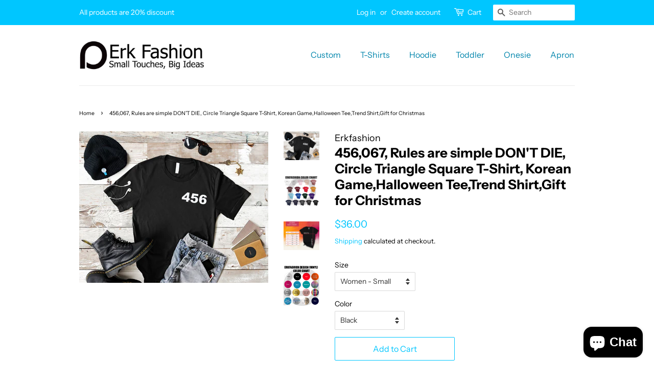

--- FILE ---
content_type: text/html; charset=utf-8
request_url: https://www.erkfashion.com/en-ca/products/456-067-rules-are-simple-dont-die-circle-triangle-square-t-shirt-korean-game-halloween-tee-trend-shirt-gift-for-christmas
body_size: 29398
content:
<!doctype html>
<html class="no-js" lang="en">
<head>

  <!-- Basic page needs ================================================== -->
  <meta charset="utf-8">
  <meta http-equiv="X-UA-Compatible" content="IE=edge,chrome=1">

  

  <!-- Title and description ================================================== -->
  <title>
  456,067, Rules are simple DON&#39;T DIE, Circle Triangle Square T-Shirt, K &ndash; Erkfashion
  </title>

  
  <meta name="description" content="¬† Welcome. Thank you for choosing us.PRODUCT MATERIALWe use %100 Cotton shirts whose brands&#39; names are Bella + Canvas, American Apparel, Next Level, Gildan, etc... We will ship one of these based on our stock.PRODUCT COLOURSThe shirt&#39;s color may slightly vary due to photographic lighting sources or your monitor settin">
  

  <!-- Social meta ================================================== -->
  <!-- /snippets/social-meta-tags.liquid -->




<meta property="og:site_name" content="Erkfashion">
<meta property="og:url" content="https://www.erkfashion.com/en-ca/products/456-067-rules-are-simple-dont-die-circle-triangle-square-t-shirt-korean-game-halloween-tee-trend-shirt-gift-for-christmas">
<meta property="og:title" content="456,067, Rules are simple DON&#39;T DIE, Circle Triangle Square T-Shirt, K">
<meta property="og:type" content="product">
<meta property="og:description" content="¬† Welcome. Thank you for choosing us.PRODUCT MATERIALWe use %100 Cotton shirts whose brands&#39; names are Bella + Canvas, American Apparel, Next Level, Gildan, etc... We will ship one of these based on our stock.PRODUCT COLOURSThe shirt&#39;s color may slightly vary due to photographic lighting sources or your monitor settin">

  <meta property="og:price:amount" content="36.00">
  <meta property="og:price:currency" content="CAD">

<meta property="og:image" content="http://www.erkfashion.com/cdn/shop/products/il_fullxfull.3415267999_q4qo_1200x1200.jpg?v=1663408660"><meta property="og:image" content="http://www.erkfashion.com/cdn/shop/products/il_fullxfull.3068687771_b2lk_b1f91af4-5519-4cfd-8bb5-73f34ddf602a_1200x1200.jpg?v=1663408660"><meta property="og:image" content="http://www.erkfashion.com/cdn/shop/products/il_fullxfull.3375571687_c1to_eb400a7b-414f-4548-9f14-fcc40ff70efc_1200x1200.jpg?v=1663408660">
<meta property="og:image:secure_url" content="https://www.erkfashion.com/cdn/shop/products/il_fullxfull.3415267999_q4qo_1200x1200.jpg?v=1663408660"><meta property="og:image:secure_url" content="https://www.erkfashion.com/cdn/shop/products/il_fullxfull.3068687771_b2lk_b1f91af4-5519-4cfd-8bb5-73f34ddf602a_1200x1200.jpg?v=1663408660"><meta property="og:image:secure_url" content="https://www.erkfashion.com/cdn/shop/products/il_fullxfull.3375571687_c1to_eb400a7b-414f-4548-9f14-fcc40ff70efc_1200x1200.jpg?v=1663408660">


<meta name="twitter:card" content="summary_large_image">
<meta name="twitter:title" content="456,067, Rules are simple DON&#39;T DIE, Circle Triangle Square T-Shirt, K">
<meta name="twitter:description" content="¬† Welcome. Thank you for choosing us.PRODUCT MATERIALWe use %100 Cotton shirts whose brands&#39; names are Bella + Canvas, American Apparel, Next Level, Gildan, etc... We will ship one of these based on our stock.PRODUCT COLOURSThe shirt&#39;s color may slightly vary due to photographic lighting sources or your monitor settin">


  <!-- Helpers ================================================== -->
  <link rel="canonical" href="https://www.erkfashion.com/en-ca/products/456-067-rules-are-simple-dont-die-circle-triangle-square-t-shirt-korean-game-halloween-tee-trend-shirt-gift-for-christmas">
  <meta name="viewport" content="width=device-width,initial-scale=1">
  <meta name="theme-color" content="#00c6ff">

  <!-- CSS ================================================== -->
  <link href="//www.erkfashion.com/cdn/shop/t/2/assets/timber.scss.css?v=30301168122825981231759331767" rel="stylesheet" type="text/css" media="all" />
  <link href="//www.erkfashion.com/cdn/shop/t/2/assets/theme.scss.css?v=113348101072166337581759331767" rel="stylesheet" type="text/css" media="all" />
  <style data-shopify>
  :root {
    --color-body-text: #000000;
    --color-body: #ffffff;
  }
</style>


  <script>
    window.theme = window.theme || {};

    var theme = {
      strings: {
        addToCart: "Add to Cart",
        soldOut: "Sold Out",
        unavailable: "Unavailable",
        zoomClose: "Close (Esc)",
        zoomPrev: "Previous (Left arrow key)",
        zoomNext: "Next (Right arrow key)",
        addressError: "Error looking up that address",
        addressNoResults: "No results for that address",
        addressQueryLimit: "You have exceeded the Google API usage limit. Consider upgrading to a \u003ca href=\"https:\/\/developers.google.com\/maps\/premium\/usage-limits\"\u003ePremium Plan\u003c\/a\u003e.",
        authError: "There was a problem authenticating your Google Maps API Key."
      },
      settings: {
        // Adding some settings to allow the editor to update correctly when they are changed
        enableWideLayout: false,
        typeAccentTransform: false,
        typeAccentSpacing: false,
        baseFontSize: '14px',
        headerBaseFontSize: '26px',
        accentFontSize: '16px'
      },
      variables: {
        mediaQueryMedium: 'screen and (max-width: 768px)',
        bpSmall: false
      },
      moneyFormat: "${{amount}}"
    };document.documentElement.className = document.documentElement.className.replace('no-js', 'supports-js');
  </script>

  <!-- Header hook for plugins ================================================== -->
  <script>window.performance && window.performance.mark && window.performance.mark('shopify.content_for_header.start');</script><meta name="google-site-verification" content="9x3C1GeG1M1UUzgXQ3NOe5XbUhU961S6YqtVM85uNVU">
<meta id="shopify-digital-wallet" name="shopify-digital-wallet" content="/55683285191/digital_wallets/dialog">
<meta name="shopify-checkout-api-token" content="4a39e8f29b44a002a9659d00e75ec7af">
<meta id="in-context-paypal-metadata" data-shop-id="55683285191" data-venmo-supported="false" data-environment="production" data-locale="en_US" data-paypal-v4="true" data-currency="CAD">
<link rel="alternate" hreflang="x-default" href="https://www.erkfashion.com/products/456-067-rules-are-simple-dont-die-circle-triangle-square-t-shirt-korean-game-halloween-tee-trend-shirt-gift-for-christmas">
<link rel="alternate" hreflang="en" href="https://www.erkfashion.com/products/456-067-rules-are-simple-dont-die-circle-triangle-square-t-shirt-korean-game-halloween-tee-trend-shirt-gift-for-christmas">
<link rel="alternate" hreflang="en-CA" href="https://www.erkfashion.com/en-ca/products/456-067-rules-are-simple-dont-die-circle-triangle-square-t-shirt-korean-game-halloween-tee-trend-shirt-gift-for-christmas">
<link rel="alternate" type="application/json+oembed" href="https://www.erkfashion.com/en-ca/products/456-067-rules-are-simple-dont-die-circle-triangle-square-t-shirt-korean-game-halloween-tee-trend-shirt-gift-for-christmas.oembed">
<script async="async" src="/checkouts/internal/preloads.js?locale=en-CA"></script>
<link rel="preconnect" href="https://shop.app" crossorigin="anonymous">
<script async="async" src="https://shop.app/checkouts/internal/preloads.js?locale=en-CA&shop_id=55683285191" crossorigin="anonymous"></script>
<script id="apple-pay-shop-capabilities" type="application/json">{"shopId":55683285191,"countryCode":"US","currencyCode":"CAD","merchantCapabilities":["supports3DS"],"merchantId":"gid:\/\/shopify\/Shop\/55683285191","merchantName":"Erkfashion","requiredBillingContactFields":["postalAddress","email"],"requiredShippingContactFields":["postalAddress","email"],"shippingType":"shipping","supportedNetworks":["visa","masterCard","amex","discover","elo","jcb"],"total":{"type":"pending","label":"Erkfashion","amount":"1.00"},"shopifyPaymentsEnabled":true,"supportsSubscriptions":true}</script>
<script id="shopify-features" type="application/json">{"accessToken":"4a39e8f29b44a002a9659d00e75ec7af","betas":["rich-media-storefront-analytics"],"domain":"www.erkfashion.com","predictiveSearch":true,"shopId":55683285191,"locale":"en"}</script>
<script>var Shopify = Shopify || {};
Shopify.shop = "erkfashion.myshopify.com";
Shopify.locale = "en";
Shopify.currency = {"active":"CAD","rate":"1.41238265"};
Shopify.country = "CA";
Shopify.theme = {"name":"Minimal","id":121329942727,"schema_name":"Minimal","schema_version":"12.6.0","theme_store_id":380,"role":"main"};
Shopify.theme.handle = "null";
Shopify.theme.style = {"id":null,"handle":null};
Shopify.cdnHost = "www.erkfashion.com/cdn";
Shopify.routes = Shopify.routes || {};
Shopify.routes.root = "/en-ca/";</script>
<script type="module">!function(o){(o.Shopify=o.Shopify||{}).modules=!0}(window);</script>
<script>!function(o){function n(){var o=[];function n(){o.push(Array.prototype.slice.apply(arguments))}return n.q=o,n}var t=o.Shopify=o.Shopify||{};t.loadFeatures=n(),t.autoloadFeatures=n()}(window);</script>
<script>
  window.ShopifyPay = window.ShopifyPay || {};
  window.ShopifyPay.apiHost = "shop.app\/pay";
  window.ShopifyPay.redirectState = null;
</script>
<script id="shop-js-analytics" type="application/json">{"pageType":"product"}</script>
<script defer="defer" async type="module" src="//www.erkfashion.com/cdn/shopifycloud/shop-js/modules/v2/client.init-shop-cart-sync_C5BV16lS.en.esm.js"></script>
<script defer="defer" async type="module" src="//www.erkfashion.com/cdn/shopifycloud/shop-js/modules/v2/chunk.common_CygWptCX.esm.js"></script>
<script type="module">
  await import("//www.erkfashion.com/cdn/shopifycloud/shop-js/modules/v2/client.init-shop-cart-sync_C5BV16lS.en.esm.js");
await import("//www.erkfashion.com/cdn/shopifycloud/shop-js/modules/v2/chunk.common_CygWptCX.esm.js");

  window.Shopify.SignInWithShop?.initShopCartSync?.({"fedCMEnabled":true,"windoidEnabled":true});

</script>
<script>
  window.Shopify = window.Shopify || {};
  if (!window.Shopify.featureAssets) window.Shopify.featureAssets = {};
  window.Shopify.featureAssets['shop-js'] = {"shop-cart-sync":["modules/v2/client.shop-cart-sync_ZFArdW7E.en.esm.js","modules/v2/chunk.common_CygWptCX.esm.js"],"init-fed-cm":["modules/v2/client.init-fed-cm_CmiC4vf6.en.esm.js","modules/v2/chunk.common_CygWptCX.esm.js"],"shop-button":["modules/v2/client.shop-button_tlx5R9nI.en.esm.js","modules/v2/chunk.common_CygWptCX.esm.js"],"shop-cash-offers":["modules/v2/client.shop-cash-offers_DOA2yAJr.en.esm.js","modules/v2/chunk.common_CygWptCX.esm.js","modules/v2/chunk.modal_D71HUcav.esm.js"],"init-windoid":["modules/v2/client.init-windoid_sURxWdc1.en.esm.js","modules/v2/chunk.common_CygWptCX.esm.js"],"shop-toast-manager":["modules/v2/client.shop-toast-manager_ClPi3nE9.en.esm.js","modules/v2/chunk.common_CygWptCX.esm.js"],"init-shop-email-lookup-coordinator":["modules/v2/client.init-shop-email-lookup-coordinator_B8hsDcYM.en.esm.js","modules/v2/chunk.common_CygWptCX.esm.js"],"init-shop-cart-sync":["modules/v2/client.init-shop-cart-sync_C5BV16lS.en.esm.js","modules/v2/chunk.common_CygWptCX.esm.js"],"avatar":["modules/v2/client.avatar_BTnouDA3.en.esm.js"],"pay-button":["modules/v2/client.pay-button_FdsNuTd3.en.esm.js","modules/v2/chunk.common_CygWptCX.esm.js"],"init-customer-accounts":["modules/v2/client.init-customer-accounts_DxDtT_ad.en.esm.js","modules/v2/client.shop-login-button_C5VAVYt1.en.esm.js","modules/v2/chunk.common_CygWptCX.esm.js","modules/v2/chunk.modal_D71HUcav.esm.js"],"init-shop-for-new-customer-accounts":["modules/v2/client.init-shop-for-new-customer-accounts_ChsxoAhi.en.esm.js","modules/v2/client.shop-login-button_C5VAVYt1.en.esm.js","modules/v2/chunk.common_CygWptCX.esm.js","modules/v2/chunk.modal_D71HUcav.esm.js"],"shop-login-button":["modules/v2/client.shop-login-button_C5VAVYt1.en.esm.js","modules/v2/chunk.common_CygWptCX.esm.js","modules/v2/chunk.modal_D71HUcav.esm.js"],"init-customer-accounts-sign-up":["modules/v2/client.init-customer-accounts-sign-up_CPSyQ0Tj.en.esm.js","modules/v2/client.shop-login-button_C5VAVYt1.en.esm.js","modules/v2/chunk.common_CygWptCX.esm.js","modules/v2/chunk.modal_D71HUcav.esm.js"],"shop-follow-button":["modules/v2/client.shop-follow-button_Cva4Ekp9.en.esm.js","modules/v2/chunk.common_CygWptCX.esm.js","modules/v2/chunk.modal_D71HUcav.esm.js"],"checkout-modal":["modules/v2/client.checkout-modal_BPM8l0SH.en.esm.js","modules/v2/chunk.common_CygWptCX.esm.js","modules/v2/chunk.modal_D71HUcav.esm.js"],"lead-capture":["modules/v2/client.lead-capture_Bi8yE_yS.en.esm.js","modules/v2/chunk.common_CygWptCX.esm.js","modules/v2/chunk.modal_D71HUcav.esm.js"],"shop-login":["modules/v2/client.shop-login_D6lNrXab.en.esm.js","modules/v2/chunk.common_CygWptCX.esm.js","modules/v2/chunk.modal_D71HUcav.esm.js"],"payment-terms":["modules/v2/client.payment-terms_CZxnsJam.en.esm.js","modules/v2/chunk.common_CygWptCX.esm.js","modules/v2/chunk.modal_D71HUcav.esm.js"]};
</script>
<script>(function() {
  var isLoaded = false;
  function asyncLoad() {
    if (isLoaded) return;
    isLoaded = true;
    var urls = ["https:\/\/cdn.adscale.com\/static\/ecom_js\/erkfashion\/add_item_to_cart.js?ver=20260118\u0026shop=erkfashion.myshopify.com"];
    for (var i = 0; i < urls.length; i++) {
      var s = document.createElement('script');
      s.type = 'text/javascript';
      s.async = true;
      s.src = urls[i];
      var x = document.getElementsByTagName('script')[0];
      x.parentNode.insertBefore(s, x);
    }
  };
  if(window.attachEvent) {
    window.attachEvent('onload', asyncLoad);
  } else {
    window.addEventListener('load', asyncLoad, false);
  }
})();</script>
<script id="__st">var __st={"a":55683285191,"offset":-28800,"reqid":"385cf8b7-0662-4761-a360-8312d164c03f-1768746565","pageurl":"www.erkfashion.com\/en-ca\/products\/456-067-rules-are-simple-dont-die-circle-triangle-square-t-shirt-korean-game-halloween-tee-trend-shirt-gift-for-christmas","u":"bc7a8d71ad75","p":"product","rtyp":"product","rid":7486616142023};</script>
<script>window.ShopifyPaypalV4VisibilityTracking = true;</script>
<script id="captcha-bootstrap">!function(){'use strict';const t='contact',e='account',n='new_comment',o=[[t,t],['blogs',n],['comments',n],[t,'customer']],c=[[e,'customer_login'],[e,'guest_login'],[e,'recover_customer_password'],[e,'create_customer']],r=t=>t.map((([t,e])=>`form[action*='/${t}']:not([data-nocaptcha='true']) input[name='form_type'][value='${e}']`)).join(','),a=t=>()=>t?[...document.querySelectorAll(t)].map((t=>t.form)):[];function s(){const t=[...o],e=r(t);return a(e)}const i='password',u='form_key',d=['recaptcha-v3-token','g-recaptcha-response','h-captcha-response',i],f=()=>{try{return window.sessionStorage}catch{return}},m='__shopify_v',_=t=>t.elements[u];function p(t,e,n=!1){try{const o=window.sessionStorage,c=JSON.parse(o.getItem(e)),{data:r}=function(t){const{data:e,action:n}=t;return t[m]||n?{data:e,action:n}:{data:t,action:n}}(c);for(const[e,n]of Object.entries(r))t.elements[e]&&(t.elements[e].value=n);n&&o.removeItem(e)}catch(o){console.error('form repopulation failed',{error:o})}}const l='form_type',E='cptcha';function T(t){t.dataset[E]=!0}const w=window,h=w.document,L='Shopify',v='ce_forms',y='captcha';let A=!1;((t,e)=>{const n=(g='f06e6c50-85a8-45c8-87d0-21a2b65856fe',I='https://cdn.shopify.com/shopifycloud/storefront-forms-hcaptcha/ce_storefront_forms_captcha_hcaptcha.v1.5.2.iife.js',D={infoText:'Protected by hCaptcha',privacyText:'Privacy',termsText:'Terms'},(t,e,n)=>{const o=w[L][v],c=o.bindForm;if(c)return c(t,g,e,D).then(n);var r;o.q.push([[t,g,e,D],n]),r=I,A||(h.body.append(Object.assign(h.createElement('script'),{id:'captcha-provider',async:!0,src:r})),A=!0)});var g,I,D;w[L]=w[L]||{},w[L][v]=w[L][v]||{},w[L][v].q=[],w[L][y]=w[L][y]||{},w[L][y].protect=function(t,e){n(t,void 0,e),T(t)},Object.freeze(w[L][y]),function(t,e,n,w,h,L){const[v,y,A,g]=function(t,e,n){const i=e?o:[],u=t?c:[],d=[...i,...u],f=r(d),m=r(i),_=r(d.filter((([t,e])=>n.includes(e))));return[a(f),a(m),a(_),s()]}(w,h,L),I=t=>{const e=t.target;return e instanceof HTMLFormElement?e:e&&e.form},D=t=>v().includes(t);t.addEventListener('submit',(t=>{const e=I(t);if(!e)return;const n=D(e)&&!e.dataset.hcaptchaBound&&!e.dataset.recaptchaBound,o=_(e),c=g().includes(e)&&(!o||!o.value);(n||c)&&t.preventDefault(),c&&!n&&(function(t){try{if(!f())return;!function(t){const e=f();if(!e)return;const n=_(t);if(!n)return;const o=n.value;o&&e.removeItem(o)}(t);const e=Array.from(Array(32),(()=>Math.random().toString(36)[2])).join('');!function(t,e){_(t)||t.append(Object.assign(document.createElement('input'),{type:'hidden',name:u})),t.elements[u].value=e}(t,e),function(t,e){const n=f();if(!n)return;const o=[...t.querySelectorAll(`input[type='${i}']`)].map((({name:t})=>t)),c=[...d,...o],r={};for(const[a,s]of new FormData(t).entries())c.includes(a)||(r[a]=s);n.setItem(e,JSON.stringify({[m]:1,action:t.action,data:r}))}(t,e)}catch(e){console.error('failed to persist form',e)}}(e),e.submit())}));const S=(t,e)=>{t&&!t.dataset[E]&&(n(t,e.some((e=>e===t))),T(t))};for(const o of['focusin','change'])t.addEventListener(o,(t=>{const e=I(t);D(e)&&S(e,y())}));const B=e.get('form_key'),M=e.get(l),P=B&&M;t.addEventListener('DOMContentLoaded',(()=>{const t=y();if(P)for(const e of t)e.elements[l].value===M&&p(e,B);[...new Set([...A(),...v().filter((t=>'true'===t.dataset.shopifyCaptcha))])].forEach((e=>S(e,t)))}))}(h,new URLSearchParams(w.location.search),n,t,e,['guest_login'])})(!0,!0)}();</script>
<script integrity="sha256-4kQ18oKyAcykRKYeNunJcIwy7WH5gtpwJnB7kiuLZ1E=" data-source-attribution="shopify.loadfeatures" defer="defer" src="//www.erkfashion.com/cdn/shopifycloud/storefront/assets/storefront/load_feature-a0a9edcb.js" crossorigin="anonymous"></script>
<script crossorigin="anonymous" defer="defer" src="//www.erkfashion.com/cdn/shopifycloud/storefront/assets/shopify_pay/storefront-65b4c6d7.js?v=20250812"></script>
<script data-source-attribution="shopify.dynamic_checkout.dynamic.init">var Shopify=Shopify||{};Shopify.PaymentButton=Shopify.PaymentButton||{isStorefrontPortableWallets:!0,init:function(){window.Shopify.PaymentButton.init=function(){};var t=document.createElement("script");t.src="https://www.erkfashion.com/cdn/shopifycloud/portable-wallets/latest/portable-wallets.en.js",t.type="module",document.head.appendChild(t)}};
</script>
<script data-source-attribution="shopify.dynamic_checkout.buyer_consent">
  function portableWalletsHideBuyerConsent(e){var t=document.getElementById("shopify-buyer-consent"),n=document.getElementById("shopify-subscription-policy-button");t&&n&&(t.classList.add("hidden"),t.setAttribute("aria-hidden","true"),n.removeEventListener("click",e))}function portableWalletsShowBuyerConsent(e){var t=document.getElementById("shopify-buyer-consent"),n=document.getElementById("shopify-subscription-policy-button");t&&n&&(t.classList.remove("hidden"),t.removeAttribute("aria-hidden"),n.addEventListener("click",e))}window.Shopify?.PaymentButton&&(window.Shopify.PaymentButton.hideBuyerConsent=portableWalletsHideBuyerConsent,window.Shopify.PaymentButton.showBuyerConsent=portableWalletsShowBuyerConsent);
</script>
<script>
  function portableWalletsCleanup(e){e&&e.src&&console.error("Failed to load portable wallets script "+e.src);var t=document.querySelectorAll("shopify-accelerated-checkout .shopify-payment-button__skeleton, shopify-accelerated-checkout-cart .wallet-cart-button__skeleton"),e=document.getElementById("shopify-buyer-consent");for(let e=0;e<t.length;e++)t[e].remove();e&&e.remove()}function portableWalletsNotLoadedAsModule(e){e instanceof ErrorEvent&&"string"==typeof e.message&&e.message.includes("import.meta")&&"string"==typeof e.filename&&e.filename.includes("portable-wallets")&&(window.removeEventListener("error",portableWalletsNotLoadedAsModule),window.Shopify.PaymentButton.failedToLoad=e,"loading"===document.readyState?document.addEventListener("DOMContentLoaded",window.Shopify.PaymentButton.init):window.Shopify.PaymentButton.init())}window.addEventListener("error",portableWalletsNotLoadedAsModule);
</script>

<script type="module" src="https://www.erkfashion.com/cdn/shopifycloud/portable-wallets/latest/portable-wallets.en.js" onError="portableWalletsCleanup(this)" crossorigin="anonymous"></script>
<script nomodule>
  document.addEventListener("DOMContentLoaded", portableWalletsCleanup);
</script>

<script id='scb4127' type='text/javascript' async='' src='https://www.erkfashion.com/cdn/shopifycloud/privacy-banner/storefront-banner.js'></script><link id="shopify-accelerated-checkout-styles" rel="stylesheet" media="screen" href="https://www.erkfashion.com/cdn/shopifycloud/portable-wallets/latest/accelerated-checkout-backwards-compat.css" crossorigin="anonymous">
<style id="shopify-accelerated-checkout-cart">
        #shopify-buyer-consent {
  margin-top: 1em;
  display: inline-block;
  width: 100%;
}

#shopify-buyer-consent.hidden {
  display: none;
}

#shopify-subscription-policy-button {
  background: none;
  border: none;
  padding: 0;
  text-decoration: underline;
  font-size: inherit;
  cursor: pointer;
}

#shopify-subscription-policy-button::before {
  box-shadow: none;
}

      </style>

<script>window.performance && window.performance.mark && window.performance.mark('shopify.content_for_header.end');</script>

  <script src="//www.erkfashion.com/cdn/shop/t/2/assets/jquery-2.2.3.min.js?v=58211863146907186831616692064" type="text/javascript"></script>

  <script src="//www.erkfashion.com/cdn/shop/t/2/assets/lazysizes.min.js?v=155223123402716617051616692064" async="async"></script>

  
  

<script src="https://cdn.shopify.com/extensions/7bc9bb47-adfa-4267-963e-cadee5096caf/inbox-1252/assets/inbox-chat-loader.js" type="text/javascript" defer="defer"></script>
<link href="https://monorail-edge.shopifysvc.com" rel="dns-prefetch">
<script>(function(){if ("sendBeacon" in navigator && "performance" in window) {try {var session_token_from_headers = performance.getEntriesByType('navigation')[0].serverTiming.find(x => x.name == '_s').description;} catch {var session_token_from_headers = undefined;}var session_cookie_matches = document.cookie.match(/_shopify_s=([^;]*)/);var session_token_from_cookie = session_cookie_matches && session_cookie_matches.length === 2 ? session_cookie_matches[1] : "";var session_token = session_token_from_headers || session_token_from_cookie || "";function handle_abandonment_event(e) {var entries = performance.getEntries().filter(function(entry) {return /monorail-edge.shopifysvc.com/.test(entry.name);});if (!window.abandonment_tracked && entries.length === 0) {window.abandonment_tracked = true;var currentMs = Date.now();var navigation_start = performance.timing.navigationStart;var payload = {shop_id: 55683285191,url: window.location.href,navigation_start,duration: currentMs - navigation_start,session_token,page_type: "product"};window.navigator.sendBeacon("https://monorail-edge.shopifysvc.com/v1/produce", JSON.stringify({schema_id: "online_store_buyer_site_abandonment/1.1",payload: payload,metadata: {event_created_at_ms: currentMs,event_sent_at_ms: currentMs}}));}}window.addEventListener('pagehide', handle_abandonment_event);}}());</script>
<script id="web-pixels-manager-setup">(function e(e,d,r,n,o){if(void 0===o&&(o={}),!Boolean(null===(a=null===(i=window.Shopify)||void 0===i?void 0:i.analytics)||void 0===a?void 0:a.replayQueue)){var i,a;window.Shopify=window.Shopify||{};var t=window.Shopify;t.analytics=t.analytics||{};var s=t.analytics;s.replayQueue=[],s.publish=function(e,d,r){return s.replayQueue.push([e,d,r]),!0};try{self.performance.mark("wpm:start")}catch(e){}var l=function(){var e={modern:/Edge?\/(1{2}[4-9]|1[2-9]\d|[2-9]\d{2}|\d{4,})\.\d+(\.\d+|)|Firefox\/(1{2}[4-9]|1[2-9]\d|[2-9]\d{2}|\d{4,})\.\d+(\.\d+|)|Chrom(ium|e)\/(9{2}|\d{3,})\.\d+(\.\d+|)|(Maci|X1{2}).+ Version\/(15\.\d+|(1[6-9]|[2-9]\d|\d{3,})\.\d+)([,.]\d+|)( \(\w+\)|)( Mobile\/\w+|) Safari\/|Chrome.+OPR\/(9{2}|\d{3,})\.\d+\.\d+|(CPU[ +]OS|iPhone[ +]OS|CPU[ +]iPhone|CPU IPhone OS|CPU iPad OS)[ +]+(15[._]\d+|(1[6-9]|[2-9]\d|\d{3,})[._]\d+)([._]\d+|)|Android:?[ /-](13[3-9]|1[4-9]\d|[2-9]\d{2}|\d{4,})(\.\d+|)(\.\d+|)|Android.+Firefox\/(13[5-9]|1[4-9]\d|[2-9]\d{2}|\d{4,})\.\d+(\.\d+|)|Android.+Chrom(ium|e)\/(13[3-9]|1[4-9]\d|[2-9]\d{2}|\d{4,})\.\d+(\.\d+|)|SamsungBrowser\/([2-9]\d|\d{3,})\.\d+/,legacy:/Edge?\/(1[6-9]|[2-9]\d|\d{3,})\.\d+(\.\d+|)|Firefox\/(5[4-9]|[6-9]\d|\d{3,})\.\d+(\.\d+|)|Chrom(ium|e)\/(5[1-9]|[6-9]\d|\d{3,})\.\d+(\.\d+|)([\d.]+$|.*Safari\/(?![\d.]+ Edge\/[\d.]+$))|(Maci|X1{2}).+ Version\/(10\.\d+|(1[1-9]|[2-9]\d|\d{3,})\.\d+)([,.]\d+|)( \(\w+\)|)( Mobile\/\w+|) Safari\/|Chrome.+OPR\/(3[89]|[4-9]\d|\d{3,})\.\d+\.\d+|(CPU[ +]OS|iPhone[ +]OS|CPU[ +]iPhone|CPU IPhone OS|CPU iPad OS)[ +]+(10[._]\d+|(1[1-9]|[2-9]\d|\d{3,})[._]\d+)([._]\d+|)|Android:?[ /-](13[3-9]|1[4-9]\d|[2-9]\d{2}|\d{4,})(\.\d+|)(\.\d+|)|Mobile Safari.+OPR\/([89]\d|\d{3,})\.\d+\.\d+|Android.+Firefox\/(13[5-9]|1[4-9]\d|[2-9]\d{2}|\d{4,})\.\d+(\.\d+|)|Android.+Chrom(ium|e)\/(13[3-9]|1[4-9]\d|[2-9]\d{2}|\d{4,})\.\d+(\.\d+|)|Android.+(UC? ?Browser|UCWEB|U3)[ /]?(15\.([5-9]|\d{2,})|(1[6-9]|[2-9]\d|\d{3,})\.\d+)\.\d+|SamsungBrowser\/(5\.\d+|([6-9]|\d{2,})\.\d+)|Android.+MQ{2}Browser\/(14(\.(9|\d{2,})|)|(1[5-9]|[2-9]\d|\d{3,})(\.\d+|))(\.\d+|)|K[Aa][Ii]OS\/(3\.\d+|([4-9]|\d{2,})\.\d+)(\.\d+|)/},d=e.modern,r=e.legacy,n=navigator.userAgent;return n.match(d)?"modern":n.match(r)?"legacy":"unknown"}(),u="modern"===l?"modern":"legacy",c=(null!=n?n:{modern:"",legacy:""})[u],f=function(e){return[e.baseUrl,"/wpm","/b",e.hashVersion,"modern"===e.buildTarget?"m":"l",".js"].join("")}({baseUrl:d,hashVersion:r,buildTarget:u}),m=function(e){var d=e.version,r=e.bundleTarget,n=e.surface,o=e.pageUrl,i=e.monorailEndpoint;return{emit:function(e){var a=e.status,t=e.errorMsg,s=(new Date).getTime(),l=JSON.stringify({metadata:{event_sent_at_ms:s},events:[{schema_id:"web_pixels_manager_load/3.1",payload:{version:d,bundle_target:r,page_url:o,status:a,surface:n,error_msg:t},metadata:{event_created_at_ms:s}}]});if(!i)return console&&console.warn&&console.warn("[Web Pixels Manager] No Monorail endpoint provided, skipping logging."),!1;try{return self.navigator.sendBeacon.bind(self.navigator)(i,l)}catch(e){}var u=new XMLHttpRequest;try{return u.open("POST",i,!0),u.setRequestHeader("Content-Type","text/plain"),u.send(l),!0}catch(e){return console&&console.warn&&console.warn("[Web Pixels Manager] Got an unhandled error while logging to Monorail."),!1}}}}({version:r,bundleTarget:l,surface:e.surface,pageUrl:self.location.href,monorailEndpoint:e.monorailEndpoint});try{o.browserTarget=l,function(e){var d=e.src,r=e.async,n=void 0===r||r,o=e.onload,i=e.onerror,a=e.sri,t=e.scriptDataAttributes,s=void 0===t?{}:t,l=document.createElement("script"),u=document.querySelector("head"),c=document.querySelector("body");if(l.async=n,l.src=d,a&&(l.integrity=a,l.crossOrigin="anonymous"),s)for(var f in s)if(Object.prototype.hasOwnProperty.call(s,f))try{l.dataset[f]=s[f]}catch(e){}if(o&&l.addEventListener("load",o),i&&l.addEventListener("error",i),u)u.appendChild(l);else{if(!c)throw new Error("Did not find a head or body element to append the script");c.appendChild(l)}}({src:f,async:!0,onload:function(){if(!function(){var e,d;return Boolean(null===(d=null===(e=window.Shopify)||void 0===e?void 0:e.analytics)||void 0===d?void 0:d.initialized)}()){var d=window.webPixelsManager.init(e)||void 0;if(d){var r=window.Shopify.analytics;r.replayQueue.forEach((function(e){var r=e[0],n=e[1],o=e[2];d.publishCustomEvent(r,n,o)})),r.replayQueue=[],r.publish=d.publishCustomEvent,r.visitor=d.visitor,r.initialized=!0}}},onerror:function(){return m.emit({status:"failed",errorMsg:"".concat(f," has failed to load")})},sri:function(e){var d=/^sha384-[A-Za-z0-9+/=]+$/;return"string"==typeof e&&d.test(e)}(c)?c:"",scriptDataAttributes:o}),m.emit({status:"loading"})}catch(e){m.emit({status:"failed",errorMsg:(null==e?void 0:e.message)||"Unknown error"})}}})({shopId: 55683285191,storefrontBaseUrl: "https://www.erkfashion.com",extensionsBaseUrl: "https://extensions.shopifycdn.com/cdn/shopifycloud/web-pixels-manager",monorailEndpoint: "https://monorail-edge.shopifysvc.com/unstable/produce_batch",surface: "storefront-renderer",enabledBetaFlags: ["2dca8a86"],webPixelsConfigList: [{"id":"1124008135","configuration":"{\"accountID\":\"AdScaleWepPixel\",\"adscaleShopHost\":\"erkfashion\"}","eventPayloadVersion":"v1","runtimeContext":"STRICT","scriptVersion":"bb7d4e376056952c1b8d587666f0fa80","type":"APP","apiClientId":1807201,"privacyPurposes":["ANALYTICS","MARKETING","SALE_OF_DATA"],"dataSharingAdjustments":{"protectedCustomerApprovalScopes":["read_customer_address","read_customer_email","read_customer_name","read_customer_personal_data","read_customer_phone"]}},{"id":"556433607","configuration":"{\"config\":\"{\\\"pixel_id\\\":\\\"GT-55NSFB9\\\",\\\"target_country\\\":\\\"US\\\",\\\"gtag_events\\\":[{\\\"type\\\":\\\"purchase\\\",\\\"action_label\\\":\\\"MC-1PWQ6VV4E0\\\"},{\\\"type\\\":\\\"page_view\\\",\\\"action_label\\\":\\\"MC-1PWQ6VV4E0\\\"},{\\\"type\\\":\\\"view_item\\\",\\\"action_label\\\":\\\"MC-1PWQ6VV4E0\\\"}],\\\"enable_monitoring_mode\\\":false}\"}","eventPayloadVersion":"v1","runtimeContext":"OPEN","scriptVersion":"b2a88bafab3e21179ed38636efcd8a93","type":"APP","apiClientId":1780363,"privacyPurposes":[],"dataSharingAdjustments":{"protectedCustomerApprovalScopes":["read_customer_address","read_customer_email","read_customer_name","read_customer_personal_data","read_customer_phone"]}},{"id":"251887815","configuration":"{\"pixel_id\":\"497369148753406\",\"pixel_type\":\"facebook_pixel\",\"metaapp_system_user_token\":\"-\"}","eventPayloadVersion":"v1","runtimeContext":"OPEN","scriptVersion":"ca16bc87fe92b6042fbaa3acc2fbdaa6","type":"APP","apiClientId":2329312,"privacyPurposes":["ANALYTICS","MARKETING","SALE_OF_DATA"],"dataSharingAdjustments":{"protectedCustomerApprovalScopes":["read_customer_address","read_customer_email","read_customer_name","read_customer_personal_data","read_customer_phone"]}},{"id":"shopify-app-pixel","configuration":"{}","eventPayloadVersion":"v1","runtimeContext":"STRICT","scriptVersion":"0450","apiClientId":"shopify-pixel","type":"APP","privacyPurposes":["ANALYTICS","MARKETING"]},{"id":"shopify-custom-pixel","eventPayloadVersion":"v1","runtimeContext":"LAX","scriptVersion":"0450","apiClientId":"shopify-pixel","type":"CUSTOM","privacyPurposes":["ANALYTICS","MARKETING"]}],isMerchantRequest: false,initData: {"shop":{"name":"Erkfashion","paymentSettings":{"currencyCode":"USD"},"myshopifyDomain":"erkfashion.myshopify.com","countryCode":"US","storefrontUrl":"https:\/\/www.erkfashion.com\/en-ca"},"customer":null,"cart":null,"checkout":null,"productVariants":[{"price":{"amount":36.0,"currencyCode":"CAD"},"product":{"title":"456,067, Rules are simple DON'T DIE, Circle Triangle Square T-Shirt, Korean Game,Halloween Tee,Trend Shirt,Gift for Christmas","vendor":"Erkfashion","id":"7486616142023","untranslatedTitle":"456,067, Rules are simple DON'T DIE, Circle Triangle Square T-Shirt, Korean Game,Halloween Tee,Trend Shirt,Gift for Christmas","url":"\/en-ca\/products\/456-067-rules-are-simple-dont-die-circle-triangle-square-t-shirt-korean-game-halloween-tee-trend-shirt-gift-for-christmas","type":"Shirts \u0026 Tops"},"id":"42714599162055","image":{"src":"\/\/www.erkfashion.com\/cdn\/shop\/products\/il_fullxfull.3415267999_q4qo.jpg?v=1663408660"},"sku":null,"title":"Women - Small \/ Black","untranslatedTitle":"Women - Small \/ Black"},{"price":{"amount":36.0,"currencyCode":"CAD"},"product":{"title":"456,067, Rules are simple DON'T DIE, Circle Triangle Square T-Shirt, Korean Game,Halloween Tee,Trend Shirt,Gift for Christmas","vendor":"Erkfashion","id":"7486616142023","untranslatedTitle":"456,067, Rules are simple DON'T DIE, Circle Triangle Square T-Shirt, Korean Game,Halloween Tee,Trend Shirt,Gift for Christmas","url":"\/en-ca\/products\/456-067-rules-are-simple-dont-die-circle-triangle-square-t-shirt-korean-game-halloween-tee-trend-shirt-gift-for-christmas","type":"Shirts \u0026 Tops"},"id":"42714599194823","image":{"src":"\/\/www.erkfashion.com\/cdn\/shop\/products\/il_fullxfull.3415267999_q4qo.jpg?v=1663408660"},"sku":null,"title":"Women - Small \/ White","untranslatedTitle":"Women - Small \/ White"},{"price":{"amount":36.0,"currencyCode":"CAD"},"product":{"title":"456,067, Rules are simple DON'T DIE, Circle Triangle Square T-Shirt, Korean Game,Halloween Tee,Trend Shirt,Gift for Christmas","vendor":"Erkfashion","id":"7486616142023","untranslatedTitle":"456,067, Rules are simple DON'T DIE, Circle Triangle Square T-Shirt, Korean Game,Halloween Tee,Trend Shirt,Gift for Christmas","url":"\/en-ca\/products\/456-067-rules-are-simple-dont-die-circle-triangle-square-t-shirt-korean-game-halloween-tee-trend-shirt-gift-for-christmas","type":"Shirts \u0026 Tops"},"id":"42714599227591","image":{"src":"\/\/www.erkfashion.com\/cdn\/shop\/products\/il_fullxfull.3415267999_q4qo.jpg?v=1663408660"},"sku":null,"title":"Women - Small \/ Red","untranslatedTitle":"Women - Small \/ Red"},{"price":{"amount":36.0,"currencyCode":"CAD"},"product":{"title":"456,067, Rules are simple DON'T DIE, Circle Triangle Square T-Shirt, Korean Game,Halloween Tee,Trend Shirt,Gift for Christmas","vendor":"Erkfashion","id":"7486616142023","untranslatedTitle":"456,067, Rules are simple DON'T DIE, Circle Triangle Square T-Shirt, Korean Game,Halloween Tee,Trend Shirt,Gift for Christmas","url":"\/en-ca\/products\/456-067-rules-are-simple-dont-die-circle-triangle-square-t-shirt-korean-game-halloween-tee-trend-shirt-gift-for-christmas","type":"Shirts \u0026 Tops"},"id":"42714599260359","image":{"src":"\/\/www.erkfashion.com\/cdn\/shop\/products\/il_fullxfull.3415267999_q4qo.jpg?v=1663408660"},"sku":null,"title":"Women - Small \/ Dark Grey","untranslatedTitle":"Women - Small \/ Dark Grey"},{"price":{"amount":36.0,"currencyCode":"CAD"},"product":{"title":"456,067, Rules are simple DON'T DIE, Circle Triangle Square T-Shirt, Korean Game,Halloween Tee,Trend Shirt,Gift for Christmas","vendor":"Erkfashion","id":"7486616142023","untranslatedTitle":"456,067, Rules are simple DON'T DIE, Circle Triangle Square T-Shirt, Korean Game,Halloween Tee,Trend Shirt,Gift for Christmas","url":"\/en-ca\/products\/456-067-rules-are-simple-dont-die-circle-triangle-square-t-shirt-korean-game-halloween-tee-trend-shirt-gift-for-christmas","type":"Shirts \u0026 Tops"},"id":"42714599293127","image":{"src":"\/\/www.erkfashion.com\/cdn\/shop\/products\/il_fullxfull.3415267999_q4qo.jpg?v=1663408660"},"sku":null,"title":"Women - Small \/ Navy","untranslatedTitle":"Women - Small \/ Navy"},{"price":{"amount":36.0,"currencyCode":"CAD"},"product":{"title":"456,067, Rules are simple DON'T DIE, Circle Triangle Square T-Shirt, Korean Game,Halloween Tee,Trend Shirt,Gift for Christmas","vendor":"Erkfashion","id":"7486616142023","untranslatedTitle":"456,067, Rules are simple DON'T DIE, Circle Triangle Square T-Shirt, Korean Game,Halloween Tee,Trend Shirt,Gift for Christmas","url":"\/en-ca\/products\/456-067-rules-are-simple-dont-die-circle-triangle-square-t-shirt-korean-game-halloween-tee-trend-shirt-gift-for-christmas","type":"Shirts \u0026 Tops"},"id":"42714599325895","image":{"src":"\/\/www.erkfashion.com\/cdn\/shop\/products\/il_fullxfull.3415267999_q4qo.jpg?v=1663408660"},"sku":null,"title":"Women - Small \/ Orange","untranslatedTitle":"Women - Small \/ Orange"},{"price":{"amount":36.0,"currencyCode":"CAD"},"product":{"title":"456,067, Rules are simple DON'T DIE, Circle Triangle Square T-Shirt, Korean Game,Halloween Tee,Trend Shirt,Gift for Christmas","vendor":"Erkfashion","id":"7486616142023","untranslatedTitle":"456,067, Rules are simple DON'T DIE, Circle Triangle Square T-Shirt, Korean Game,Halloween Tee,Trend Shirt,Gift for Christmas","url":"\/en-ca\/products\/456-067-rules-are-simple-dont-die-circle-triangle-square-t-shirt-korean-game-halloween-tee-trend-shirt-gift-for-christmas","type":"Shirts \u0026 Tops"},"id":"42714599358663","image":{"src":"\/\/www.erkfashion.com\/cdn\/shop\/products\/il_fullxfull.3415267999_q4qo.jpg?v=1663408660"},"sku":null,"title":"Women - Small \/ Green","untranslatedTitle":"Women - Small \/ Green"},{"price":{"amount":36.0,"currencyCode":"CAD"},"product":{"title":"456,067, Rules are simple DON'T DIE, Circle Triangle Square T-Shirt, Korean Game,Halloween Tee,Trend Shirt,Gift for Christmas","vendor":"Erkfashion","id":"7486616142023","untranslatedTitle":"456,067, Rules are simple DON'T DIE, Circle Triangle Square T-Shirt, Korean Game,Halloween Tee,Trend Shirt,Gift for Christmas","url":"\/en-ca\/products\/456-067-rules-are-simple-dont-die-circle-triangle-square-t-shirt-korean-game-halloween-tee-trend-shirt-gift-for-christmas","type":"Shirts \u0026 Tops"},"id":"42714599391431","image":{"src":"\/\/www.erkfashion.com\/cdn\/shop\/products\/il_fullxfull.3415267999_q4qo.jpg?v=1663408660"},"sku":null,"title":"Women - Small \/ Maroon","untranslatedTitle":"Women - Small \/ Maroon"},{"price":{"amount":36.0,"currencyCode":"CAD"},"product":{"title":"456,067, Rules are simple DON'T DIE, Circle Triangle Square T-Shirt, Korean Game,Halloween Tee,Trend Shirt,Gift for Christmas","vendor":"Erkfashion","id":"7486616142023","untranslatedTitle":"456,067, Rules are simple DON'T DIE, Circle Triangle Square T-Shirt, Korean Game,Halloween Tee,Trend Shirt,Gift for Christmas","url":"\/en-ca\/products\/456-067-rules-are-simple-dont-die-circle-triangle-square-t-shirt-korean-game-halloween-tee-trend-shirt-gift-for-christmas","type":"Shirts \u0026 Tops"},"id":"42714599424199","image":{"src":"\/\/www.erkfashion.com\/cdn\/shop\/products\/il_fullxfull.3415267999_q4qo.jpg?v=1663408660"},"sku":null,"title":"Women - Small \/ Ash","untranslatedTitle":"Women - Small \/ Ash"},{"price":{"amount":36.0,"currencyCode":"CAD"},"product":{"title":"456,067, Rules are simple DON'T DIE, Circle Triangle Square T-Shirt, Korean Game,Halloween Tee,Trend Shirt,Gift for Christmas","vendor":"Erkfashion","id":"7486616142023","untranslatedTitle":"456,067, Rules are simple DON'T DIE, Circle Triangle Square T-Shirt, Korean Game,Halloween Tee,Trend Shirt,Gift for Christmas","url":"\/en-ca\/products\/456-067-rules-are-simple-dont-die-circle-triangle-square-t-shirt-korean-game-halloween-tee-trend-shirt-gift-for-christmas","type":"Shirts \u0026 Tops"},"id":"42714599456967","image":{"src":"\/\/www.erkfashion.com\/cdn\/shop\/products\/il_fullxfull.3415267999_q4qo.jpg?v=1663408660"},"sku":null,"title":"Women - Small \/ Heather Mavue","untranslatedTitle":"Women - Small \/ Heather Mavue"},{"price":{"amount":36.0,"currencyCode":"CAD"},"product":{"title":"456,067, Rules are simple DON'T DIE, Circle Triangle Square T-Shirt, Korean Game,Halloween Tee,Trend Shirt,Gift for Christmas","vendor":"Erkfashion","id":"7486616142023","untranslatedTitle":"456,067, Rules are simple DON'T DIE, Circle Triangle Square T-Shirt, Korean Game,Halloween Tee,Trend Shirt,Gift for Christmas","url":"\/en-ca\/products\/456-067-rules-are-simple-dont-die-circle-triangle-square-t-shirt-korean-game-halloween-tee-trend-shirt-gift-for-christmas","type":"Shirts \u0026 Tops"},"id":"42714599489735","image":{"src":"\/\/www.erkfashion.com\/cdn\/shop\/products\/il_fullxfull.3415267999_q4qo.jpg?v=1663408660"},"sku":null,"title":"Women - Medium \/ Black","untranslatedTitle":"Women - Medium \/ Black"},{"price":{"amount":36.0,"currencyCode":"CAD"},"product":{"title":"456,067, Rules are simple DON'T DIE, Circle Triangle Square T-Shirt, Korean Game,Halloween Tee,Trend Shirt,Gift for Christmas","vendor":"Erkfashion","id":"7486616142023","untranslatedTitle":"456,067, Rules are simple DON'T DIE, Circle Triangle Square T-Shirt, Korean Game,Halloween Tee,Trend Shirt,Gift for Christmas","url":"\/en-ca\/products\/456-067-rules-are-simple-dont-die-circle-triangle-square-t-shirt-korean-game-halloween-tee-trend-shirt-gift-for-christmas","type":"Shirts \u0026 Tops"},"id":"42714599522503","image":{"src":"\/\/www.erkfashion.com\/cdn\/shop\/products\/il_fullxfull.3415267999_q4qo.jpg?v=1663408660"},"sku":null,"title":"Women - Medium \/ White","untranslatedTitle":"Women - Medium \/ White"},{"price":{"amount":36.0,"currencyCode":"CAD"},"product":{"title":"456,067, Rules are simple DON'T DIE, Circle Triangle Square T-Shirt, Korean Game,Halloween Tee,Trend Shirt,Gift for Christmas","vendor":"Erkfashion","id":"7486616142023","untranslatedTitle":"456,067, Rules are simple DON'T DIE, Circle Triangle Square T-Shirt, Korean Game,Halloween Tee,Trend Shirt,Gift for Christmas","url":"\/en-ca\/products\/456-067-rules-are-simple-dont-die-circle-triangle-square-t-shirt-korean-game-halloween-tee-trend-shirt-gift-for-christmas","type":"Shirts \u0026 Tops"},"id":"42714599555271","image":{"src":"\/\/www.erkfashion.com\/cdn\/shop\/products\/il_fullxfull.3415267999_q4qo.jpg?v=1663408660"},"sku":null,"title":"Women - Medium \/ Red","untranslatedTitle":"Women - Medium \/ Red"},{"price":{"amount":36.0,"currencyCode":"CAD"},"product":{"title":"456,067, Rules are simple DON'T DIE, Circle Triangle Square T-Shirt, Korean Game,Halloween Tee,Trend Shirt,Gift for Christmas","vendor":"Erkfashion","id":"7486616142023","untranslatedTitle":"456,067, Rules are simple DON'T DIE, Circle Triangle Square T-Shirt, Korean Game,Halloween Tee,Trend Shirt,Gift for Christmas","url":"\/en-ca\/products\/456-067-rules-are-simple-dont-die-circle-triangle-square-t-shirt-korean-game-halloween-tee-trend-shirt-gift-for-christmas","type":"Shirts \u0026 Tops"},"id":"42714599588039","image":{"src":"\/\/www.erkfashion.com\/cdn\/shop\/products\/il_fullxfull.3415267999_q4qo.jpg?v=1663408660"},"sku":null,"title":"Women - Medium \/ Dark Grey","untranslatedTitle":"Women - Medium \/ Dark Grey"},{"price":{"amount":36.0,"currencyCode":"CAD"},"product":{"title":"456,067, Rules are simple DON'T DIE, Circle Triangle Square T-Shirt, Korean Game,Halloween Tee,Trend Shirt,Gift for Christmas","vendor":"Erkfashion","id":"7486616142023","untranslatedTitle":"456,067, Rules are simple DON'T DIE, Circle Triangle Square T-Shirt, Korean Game,Halloween Tee,Trend Shirt,Gift for Christmas","url":"\/en-ca\/products\/456-067-rules-are-simple-dont-die-circle-triangle-square-t-shirt-korean-game-halloween-tee-trend-shirt-gift-for-christmas","type":"Shirts \u0026 Tops"},"id":"42714599620807","image":{"src":"\/\/www.erkfashion.com\/cdn\/shop\/products\/il_fullxfull.3415267999_q4qo.jpg?v=1663408660"},"sku":null,"title":"Women - Medium \/ Navy","untranslatedTitle":"Women - Medium \/ Navy"},{"price":{"amount":36.0,"currencyCode":"CAD"},"product":{"title":"456,067, Rules are simple DON'T DIE, Circle Triangle Square T-Shirt, Korean Game,Halloween Tee,Trend Shirt,Gift for Christmas","vendor":"Erkfashion","id":"7486616142023","untranslatedTitle":"456,067, Rules are simple DON'T DIE, Circle Triangle Square T-Shirt, Korean Game,Halloween Tee,Trend Shirt,Gift for Christmas","url":"\/en-ca\/products\/456-067-rules-are-simple-dont-die-circle-triangle-square-t-shirt-korean-game-halloween-tee-trend-shirt-gift-for-christmas","type":"Shirts \u0026 Tops"},"id":"42714599653575","image":{"src":"\/\/www.erkfashion.com\/cdn\/shop\/products\/il_fullxfull.3415267999_q4qo.jpg?v=1663408660"},"sku":null,"title":"Women - Medium \/ Orange","untranslatedTitle":"Women - Medium \/ Orange"},{"price":{"amount":36.0,"currencyCode":"CAD"},"product":{"title":"456,067, Rules are simple DON'T DIE, Circle Triangle Square T-Shirt, Korean Game,Halloween Tee,Trend Shirt,Gift for Christmas","vendor":"Erkfashion","id":"7486616142023","untranslatedTitle":"456,067, Rules are simple DON'T DIE, Circle Triangle Square T-Shirt, Korean Game,Halloween Tee,Trend Shirt,Gift for Christmas","url":"\/en-ca\/products\/456-067-rules-are-simple-dont-die-circle-triangle-square-t-shirt-korean-game-halloween-tee-trend-shirt-gift-for-christmas","type":"Shirts \u0026 Tops"},"id":"42714599686343","image":{"src":"\/\/www.erkfashion.com\/cdn\/shop\/products\/il_fullxfull.3415267999_q4qo.jpg?v=1663408660"},"sku":null,"title":"Women - Medium \/ Green","untranslatedTitle":"Women - Medium \/ Green"},{"price":{"amount":36.0,"currencyCode":"CAD"},"product":{"title":"456,067, Rules are simple DON'T DIE, Circle Triangle Square T-Shirt, Korean Game,Halloween Tee,Trend Shirt,Gift for Christmas","vendor":"Erkfashion","id":"7486616142023","untranslatedTitle":"456,067, Rules are simple DON'T DIE, Circle Triangle Square T-Shirt, Korean Game,Halloween Tee,Trend Shirt,Gift for Christmas","url":"\/en-ca\/products\/456-067-rules-are-simple-dont-die-circle-triangle-square-t-shirt-korean-game-halloween-tee-trend-shirt-gift-for-christmas","type":"Shirts \u0026 Tops"},"id":"42714599719111","image":{"src":"\/\/www.erkfashion.com\/cdn\/shop\/products\/il_fullxfull.3415267999_q4qo.jpg?v=1663408660"},"sku":null,"title":"Women - Medium \/ Maroon","untranslatedTitle":"Women - Medium \/ Maroon"},{"price":{"amount":36.0,"currencyCode":"CAD"},"product":{"title":"456,067, Rules are simple DON'T DIE, Circle Triangle Square T-Shirt, Korean Game,Halloween Tee,Trend Shirt,Gift for Christmas","vendor":"Erkfashion","id":"7486616142023","untranslatedTitle":"456,067, Rules are simple DON'T DIE, Circle Triangle Square T-Shirt, Korean Game,Halloween Tee,Trend Shirt,Gift for Christmas","url":"\/en-ca\/products\/456-067-rules-are-simple-dont-die-circle-triangle-square-t-shirt-korean-game-halloween-tee-trend-shirt-gift-for-christmas","type":"Shirts \u0026 Tops"},"id":"42714599751879","image":{"src":"\/\/www.erkfashion.com\/cdn\/shop\/products\/il_fullxfull.3415267999_q4qo.jpg?v=1663408660"},"sku":null,"title":"Women - Medium \/ Ash","untranslatedTitle":"Women - Medium \/ Ash"},{"price":{"amount":36.0,"currencyCode":"CAD"},"product":{"title":"456,067, Rules are simple DON'T DIE, Circle Triangle Square T-Shirt, Korean Game,Halloween Tee,Trend Shirt,Gift for Christmas","vendor":"Erkfashion","id":"7486616142023","untranslatedTitle":"456,067, Rules are simple DON'T DIE, Circle Triangle Square T-Shirt, Korean Game,Halloween Tee,Trend Shirt,Gift for Christmas","url":"\/en-ca\/products\/456-067-rules-are-simple-dont-die-circle-triangle-square-t-shirt-korean-game-halloween-tee-trend-shirt-gift-for-christmas","type":"Shirts \u0026 Tops"},"id":"42714599784647","image":{"src":"\/\/www.erkfashion.com\/cdn\/shop\/products\/il_fullxfull.3415267999_q4qo.jpg?v=1663408660"},"sku":null,"title":"Women - Medium \/ Heather Mavue","untranslatedTitle":"Women - Medium \/ Heather Mavue"},{"price":{"amount":36.0,"currencyCode":"CAD"},"product":{"title":"456,067, Rules are simple DON'T DIE, Circle Triangle Square T-Shirt, Korean Game,Halloween Tee,Trend Shirt,Gift for Christmas","vendor":"Erkfashion","id":"7486616142023","untranslatedTitle":"456,067, Rules are simple DON'T DIE, Circle Triangle Square T-Shirt, Korean Game,Halloween Tee,Trend Shirt,Gift for Christmas","url":"\/en-ca\/products\/456-067-rules-are-simple-dont-die-circle-triangle-square-t-shirt-korean-game-halloween-tee-trend-shirt-gift-for-christmas","type":"Shirts \u0026 Tops"},"id":"42714599817415","image":{"src":"\/\/www.erkfashion.com\/cdn\/shop\/products\/il_fullxfull.3415267999_q4qo.jpg?v=1663408660"},"sku":null,"title":"Women - Large \/ Black","untranslatedTitle":"Women - Large \/ Black"},{"price":{"amount":36.0,"currencyCode":"CAD"},"product":{"title":"456,067, Rules are simple DON'T DIE, Circle Triangle Square T-Shirt, Korean Game,Halloween Tee,Trend Shirt,Gift for Christmas","vendor":"Erkfashion","id":"7486616142023","untranslatedTitle":"456,067, Rules are simple DON'T DIE, Circle Triangle Square T-Shirt, Korean Game,Halloween Tee,Trend Shirt,Gift for Christmas","url":"\/en-ca\/products\/456-067-rules-are-simple-dont-die-circle-triangle-square-t-shirt-korean-game-halloween-tee-trend-shirt-gift-for-christmas","type":"Shirts \u0026 Tops"},"id":"42714599850183","image":{"src":"\/\/www.erkfashion.com\/cdn\/shop\/products\/il_fullxfull.3415267999_q4qo.jpg?v=1663408660"},"sku":null,"title":"Women - Large \/ White","untranslatedTitle":"Women - Large \/ White"},{"price":{"amount":36.0,"currencyCode":"CAD"},"product":{"title":"456,067, Rules are simple DON'T DIE, Circle Triangle Square T-Shirt, Korean Game,Halloween Tee,Trend Shirt,Gift for Christmas","vendor":"Erkfashion","id":"7486616142023","untranslatedTitle":"456,067, Rules are simple DON'T DIE, Circle Triangle Square T-Shirt, Korean Game,Halloween Tee,Trend Shirt,Gift for Christmas","url":"\/en-ca\/products\/456-067-rules-are-simple-dont-die-circle-triangle-square-t-shirt-korean-game-halloween-tee-trend-shirt-gift-for-christmas","type":"Shirts \u0026 Tops"},"id":"42714599882951","image":{"src":"\/\/www.erkfashion.com\/cdn\/shop\/products\/il_fullxfull.3415267999_q4qo.jpg?v=1663408660"},"sku":null,"title":"Women - Large \/ Red","untranslatedTitle":"Women - Large \/ Red"},{"price":{"amount":36.0,"currencyCode":"CAD"},"product":{"title":"456,067, Rules are simple DON'T DIE, Circle Triangle Square T-Shirt, Korean Game,Halloween Tee,Trend Shirt,Gift for Christmas","vendor":"Erkfashion","id":"7486616142023","untranslatedTitle":"456,067, Rules are simple DON'T DIE, Circle Triangle Square T-Shirt, Korean Game,Halloween Tee,Trend Shirt,Gift for Christmas","url":"\/en-ca\/products\/456-067-rules-are-simple-dont-die-circle-triangle-square-t-shirt-korean-game-halloween-tee-trend-shirt-gift-for-christmas","type":"Shirts \u0026 Tops"},"id":"42714599915719","image":{"src":"\/\/www.erkfashion.com\/cdn\/shop\/products\/il_fullxfull.3415267999_q4qo.jpg?v=1663408660"},"sku":null,"title":"Women - Large \/ Dark Grey","untranslatedTitle":"Women - Large \/ Dark Grey"},{"price":{"amount":36.0,"currencyCode":"CAD"},"product":{"title":"456,067, Rules are simple DON'T DIE, Circle Triangle Square T-Shirt, Korean Game,Halloween Tee,Trend Shirt,Gift for Christmas","vendor":"Erkfashion","id":"7486616142023","untranslatedTitle":"456,067, Rules are simple DON'T DIE, Circle Triangle Square T-Shirt, Korean Game,Halloween Tee,Trend Shirt,Gift for Christmas","url":"\/en-ca\/products\/456-067-rules-are-simple-dont-die-circle-triangle-square-t-shirt-korean-game-halloween-tee-trend-shirt-gift-for-christmas","type":"Shirts \u0026 Tops"},"id":"42714599948487","image":{"src":"\/\/www.erkfashion.com\/cdn\/shop\/products\/il_fullxfull.3415267999_q4qo.jpg?v=1663408660"},"sku":null,"title":"Women - Large \/ Navy","untranslatedTitle":"Women - Large \/ Navy"},{"price":{"amount":36.0,"currencyCode":"CAD"},"product":{"title":"456,067, Rules are simple DON'T DIE, Circle Triangle Square T-Shirt, Korean Game,Halloween Tee,Trend Shirt,Gift for Christmas","vendor":"Erkfashion","id":"7486616142023","untranslatedTitle":"456,067, Rules are simple DON'T DIE, Circle Triangle Square T-Shirt, Korean Game,Halloween Tee,Trend Shirt,Gift for Christmas","url":"\/en-ca\/products\/456-067-rules-are-simple-dont-die-circle-triangle-square-t-shirt-korean-game-halloween-tee-trend-shirt-gift-for-christmas","type":"Shirts \u0026 Tops"},"id":"42714599981255","image":{"src":"\/\/www.erkfashion.com\/cdn\/shop\/products\/il_fullxfull.3415267999_q4qo.jpg?v=1663408660"},"sku":null,"title":"Women - Large \/ Orange","untranslatedTitle":"Women - Large \/ Orange"},{"price":{"amount":36.0,"currencyCode":"CAD"},"product":{"title":"456,067, Rules are simple DON'T DIE, Circle Triangle Square T-Shirt, Korean Game,Halloween Tee,Trend Shirt,Gift for Christmas","vendor":"Erkfashion","id":"7486616142023","untranslatedTitle":"456,067, Rules are simple DON'T DIE, Circle Triangle Square T-Shirt, Korean Game,Halloween Tee,Trend Shirt,Gift for Christmas","url":"\/en-ca\/products\/456-067-rules-are-simple-dont-die-circle-triangle-square-t-shirt-korean-game-halloween-tee-trend-shirt-gift-for-christmas","type":"Shirts \u0026 Tops"},"id":"42714600014023","image":{"src":"\/\/www.erkfashion.com\/cdn\/shop\/products\/il_fullxfull.3415267999_q4qo.jpg?v=1663408660"},"sku":null,"title":"Women - Large \/ Green","untranslatedTitle":"Women - Large \/ Green"},{"price":{"amount":36.0,"currencyCode":"CAD"},"product":{"title":"456,067, Rules are simple DON'T DIE, Circle Triangle Square T-Shirt, Korean Game,Halloween Tee,Trend Shirt,Gift for Christmas","vendor":"Erkfashion","id":"7486616142023","untranslatedTitle":"456,067, Rules are simple DON'T DIE, Circle Triangle Square T-Shirt, Korean Game,Halloween Tee,Trend Shirt,Gift for Christmas","url":"\/en-ca\/products\/456-067-rules-are-simple-dont-die-circle-triangle-square-t-shirt-korean-game-halloween-tee-trend-shirt-gift-for-christmas","type":"Shirts \u0026 Tops"},"id":"42714600046791","image":{"src":"\/\/www.erkfashion.com\/cdn\/shop\/products\/il_fullxfull.3415267999_q4qo.jpg?v=1663408660"},"sku":null,"title":"Women - Large \/ Maroon","untranslatedTitle":"Women - Large \/ Maroon"},{"price":{"amount":36.0,"currencyCode":"CAD"},"product":{"title":"456,067, Rules are simple DON'T DIE, Circle Triangle Square T-Shirt, Korean Game,Halloween Tee,Trend Shirt,Gift for Christmas","vendor":"Erkfashion","id":"7486616142023","untranslatedTitle":"456,067, Rules are simple DON'T DIE, Circle Triangle Square T-Shirt, Korean Game,Halloween Tee,Trend Shirt,Gift for Christmas","url":"\/en-ca\/products\/456-067-rules-are-simple-dont-die-circle-triangle-square-t-shirt-korean-game-halloween-tee-trend-shirt-gift-for-christmas","type":"Shirts \u0026 Tops"},"id":"42714600079559","image":{"src":"\/\/www.erkfashion.com\/cdn\/shop\/products\/il_fullxfull.3415267999_q4qo.jpg?v=1663408660"},"sku":null,"title":"Women - Large \/ Ash","untranslatedTitle":"Women - Large \/ Ash"},{"price":{"amount":36.0,"currencyCode":"CAD"},"product":{"title":"456,067, Rules are simple DON'T DIE, Circle Triangle Square T-Shirt, Korean Game,Halloween Tee,Trend Shirt,Gift for Christmas","vendor":"Erkfashion","id":"7486616142023","untranslatedTitle":"456,067, Rules are simple DON'T DIE, Circle Triangle Square T-Shirt, Korean Game,Halloween Tee,Trend Shirt,Gift for Christmas","url":"\/en-ca\/products\/456-067-rules-are-simple-dont-die-circle-triangle-square-t-shirt-korean-game-halloween-tee-trend-shirt-gift-for-christmas","type":"Shirts \u0026 Tops"},"id":"42714600112327","image":{"src":"\/\/www.erkfashion.com\/cdn\/shop\/products\/il_fullxfull.3415267999_q4qo.jpg?v=1663408660"},"sku":null,"title":"Women - Large \/ Heather Mavue","untranslatedTitle":"Women - Large \/ Heather Mavue"},{"price":{"amount":36.0,"currencyCode":"CAD"},"product":{"title":"456,067, Rules are simple DON'T DIE, Circle Triangle Square T-Shirt, Korean Game,Halloween Tee,Trend Shirt,Gift for Christmas","vendor":"Erkfashion","id":"7486616142023","untranslatedTitle":"456,067, Rules are simple DON'T DIE, Circle Triangle Square T-Shirt, Korean Game,Halloween Tee,Trend Shirt,Gift for Christmas","url":"\/en-ca\/products\/456-067-rules-are-simple-dont-die-circle-triangle-square-t-shirt-korean-game-halloween-tee-trend-shirt-gift-for-christmas","type":"Shirts \u0026 Tops"},"id":"42714600145095","image":{"src":"\/\/www.erkfashion.com\/cdn\/shop\/products\/il_fullxfull.3415267999_q4qo.jpg?v=1663408660"},"sku":null,"title":"Women - XLarge \/ Black","untranslatedTitle":"Women - XLarge \/ Black"},{"price":{"amount":36.0,"currencyCode":"CAD"},"product":{"title":"456,067, Rules are simple DON'T DIE, Circle Triangle Square T-Shirt, Korean Game,Halloween Tee,Trend Shirt,Gift for Christmas","vendor":"Erkfashion","id":"7486616142023","untranslatedTitle":"456,067, Rules are simple DON'T DIE, Circle Triangle Square T-Shirt, Korean Game,Halloween Tee,Trend Shirt,Gift for Christmas","url":"\/en-ca\/products\/456-067-rules-are-simple-dont-die-circle-triangle-square-t-shirt-korean-game-halloween-tee-trend-shirt-gift-for-christmas","type":"Shirts \u0026 Tops"},"id":"42714600177863","image":{"src":"\/\/www.erkfashion.com\/cdn\/shop\/products\/il_fullxfull.3415267999_q4qo.jpg?v=1663408660"},"sku":null,"title":"Women - XLarge \/ White","untranslatedTitle":"Women - XLarge \/ White"},{"price":{"amount":36.0,"currencyCode":"CAD"},"product":{"title":"456,067, Rules are simple DON'T DIE, Circle Triangle Square T-Shirt, Korean Game,Halloween Tee,Trend Shirt,Gift for Christmas","vendor":"Erkfashion","id":"7486616142023","untranslatedTitle":"456,067, Rules are simple DON'T DIE, Circle Triangle Square T-Shirt, Korean Game,Halloween Tee,Trend Shirt,Gift for Christmas","url":"\/en-ca\/products\/456-067-rules-are-simple-dont-die-circle-triangle-square-t-shirt-korean-game-halloween-tee-trend-shirt-gift-for-christmas","type":"Shirts \u0026 Tops"},"id":"42714600210631","image":{"src":"\/\/www.erkfashion.com\/cdn\/shop\/products\/il_fullxfull.3415267999_q4qo.jpg?v=1663408660"},"sku":null,"title":"Women - XLarge \/ Red","untranslatedTitle":"Women - XLarge \/ Red"},{"price":{"amount":36.0,"currencyCode":"CAD"},"product":{"title":"456,067, Rules are simple DON'T DIE, Circle Triangle Square T-Shirt, Korean Game,Halloween Tee,Trend Shirt,Gift for Christmas","vendor":"Erkfashion","id":"7486616142023","untranslatedTitle":"456,067, Rules are simple DON'T DIE, Circle Triangle Square T-Shirt, Korean Game,Halloween Tee,Trend Shirt,Gift for Christmas","url":"\/en-ca\/products\/456-067-rules-are-simple-dont-die-circle-triangle-square-t-shirt-korean-game-halloween-tee-trend-shirt-gift-for-christmas","type":"Shirts \u0026 Tops"},"id":"42714600243399","image":{"src":"\/\/www.erkfashion.com\/cdn\/shop\/products\/il_fullxfull.3415267999_q4qo.jpg?v=1663408660"},"sku":null,"title":"Women - XLarge \/ Dark Grey","untranslatedTitle":"Women - XLarge \/ Dark Grey"},{"price":{"amount":36.0,"currencyCode":"CAD"},"product":{"title":"456,067, Rules are simple DON'T DIE, Circle Triangle Square T-Shirt, Korean Game,Halloween Tee,Trend Shirt,Gift for Christmas","vendor":"Erkfashion","id":"7486616142023","untranslatedTitle":"456,067, Rules are simple DON'T DIE, Circle Triangle Square T-Shirt, Korean Game,Halloween Tee,Trend Shirt,Gift for Christmas","url":"\/en-ca\/products\/456-067-rules-are-simple-dont-die-circle-triangle-square-t-shirt-korean-game-halloween-tee-trend-shirt-gift-for-christmas","type":"Shirts \u0026 Tops"},"id":"42714600276167","image":{"src":"\/\/www.erkfashion.com\/cdn\/shop\/products\/il_fullxfull.3415267999_q4qo.jpg?v=1663408660"},"sku":null,"title":"Women - XLarge \/ Navy","untranslatedTitle":"Women - XLarge \/ Navy"},{"price":{"amount":36.0,"currencyCode":"CAD"},"product":{"title":"456,067, Rules are simple DON'T DIE, Circle Triangle Square T-Shirt, Korean Game,Halloween Tee,Trend Shirt,Gift for Christmas","vendor":"Erkfashion","id":"7486616142023","untranslatedTitle":"456,067, Rules are simple DON'T DIE, Circle Triangle Square T-Shirt, Korean Game,Halloween Tee,Trend Shirt,Gift for Christmas","url":"\/en-ca\/products\/456-067-rules-are-simple-dont-die-circle-triangle-square-t-shirt-korean-game-halloween-tee-trend-shirt-gift-for-christmas","type":"Shirts \u0026 Tops"},"id":"42714600308935","image":{"src":"\/\/www.erkfashion.com\/cdn\/shop\/products\/il_fullxfull.3415267999_q4qo.jpg?v=1663408660"},"sku":null,"title":"Women - XLarge \/ Orange","untranslatedTitle":"Women - XLarge \/ Orange"},{"price":{"amount":36.0,"currencyCode":"CAD"},"product":{"title":"456,067, Rules are simple DON'T DIE, Circle Triangle Square T-Shirt, Korean Game,Halloween Tee,Trend Shirt,Gift for Christmas","vendor":"Erkfashion","id":"7486616142023","untranslatedTitle":"456,067, Rules are simple DON'T DIE, Circle Triangle Square T-Shirt, Korean Game,Halloween Tee,Trend Shirt,Gift for Christmas","url":"\/en-ca\/products\/456-067-rules-are-simple-dont-die-circle-triangle-square-t-shirt-korean-game-halloween-tee-trend-shirt-gift-for-christmas","type":"Shirts \u0026 Tops"},"id":"42714600341703","image":{"src":"\/\/www.erkfashion.com\/cdn\/shop\/products\/il_fullxfull.3415267999_q4qo.jpg?v=1663408660"},"sku":null,"title":"Women - XLarge \/ Green","untranslatedTitle":"Women - XLarge \/ Green"},{"price":{"amount":36.0,"currencyCode":"CAD"},"product":{"title":"456,067, Rules are simple DON'T DIE, Circle Triangle Square T-Shirt, Korean Game,Halloween Tee,Trend Shirt,Gift for Christmas","vendor":"Erkfashion","id":"7486616142023","untranslatedTitle":"456,067, Rules are simple DON'T DIE, Circle Triangle Square T-Shirt, Korean Game,Halloween Tee,Trend Shirt,Gift for Christmas","url":"\/en-ca\/products\/456-067-rules-are-simple-dont-die-circle-triangle-square-t-shirt-korean-game-halloween-tee-trend-shirt-gift-for-christmas","type":"Shirts \u0026 Tops"},"id":"42714600374471","image":{"src":"\/\/www.erkfashion.com\/cdn\/shop\/products\/il_fullxfull.3415267999_q4qo.jpg?v=1663408660"},"sku":null,"title":"Women - XLarge \/ Maroon","untranslatedTitle":"Women - XLarge \/ Maroon"},{"price":{"amount":36.0,"currencyCode":"CAD"},"product":{"title":"456,067, Rules are simple DON'T DIE, Circle Triangle Square T-Shirt, Korean Game,Halloween Tee,Trend Shirt,Gift for Christmas","vendor":"Erkfashion","id":"7486616142023","untranslatedTitle":"456,067, Rules are simple DON'T DIE, Circle Triangle Square T-Shirt, Korean Game,Halloween Tee,Trend Shirt,Gift for Christmas","url":"\/en-ca\/products\/456-067-rules-are-simple-dont-die-circle-triangle-square-t-shirt-korean-game-halloween-tee-trend-shirt-gift-for-christmas","type":"Shirts \u0026 Tops"},"id":"42714600407239","image":{"src":"\/\/www.erkfashion.com\/cdn\/shop\/products\/il_fullxfull.3415267999_q4qo.jpg?v=1663408660"},"sku":null,"title":"Women - XLarge \/ Ash","untranslatedTitle":"Women - XLarge \/ Ash"},{"price":{"amount":36.0,"currencyCode":"CAD"},"product":{"title":"456,067, Rules are simple DON'T DIE, Circle Triangle Square T-Shirt, Korean Game,Halloween Tee,Trend Shirt,Gift for Christmas","vendor":"Erkfashion","id":"7486616142023","untranslatedTitle":"456,067, Rules are simple DON'T DIE, Circle Triangle Square T-Shirt, Korean Game,Halloween Tee,Trend Shirt,Gift for Christmas","url":"\/en-ca\/products\/456-067-rules-are-simple-dont-die-circle-triangle-square-t-shirt-korean-game-halloween-tee-trend-shirt-gift-for-christmas","type":"Shirts \u0026 Tops"},"id":"42714600440007","image":{"src":"\/\/www.erkfashion.com\/cdn\/shop\/products\/il_fullxfull.3415267999_q4qo.jpg?v=1663408660"},"sku":null,"title":"Women - XLarge \/ Heather Mavue","untranslatedTitle":"Women - XLarge \/ Heather Mavue"},{"price":{"amount":39.0,"currencyCode":"CAD"},"product":{"title":"456,067, Rules are simple DON'T DIE, Circle Triangle Square T-Shirt, Korean Game,Halloween Tee,Trend Shirt,Gift for Christmas","vendor":"Erkfashion","id":"7486616142023","untranslatedTitle":"456,067, Rules are simple DON'T DIE, Circle Triangle Square T-Shirt, Korean Game,Halloween Tee,Trend Shirt,Gift for Christmas","url":"\/en-ca\/products\/456-067-rules-are-simple-dont-die-circle-triangle-square-t-shirt-korean-game-halloween-tee-trend-shirt-gift-for-christmas","type":"Shirts \u0026 Tops"},"id":"42714600472775","image":{"src":"\/\/www.erkfashion.com\/cdn\/shop\/products\/il_fullxfull.3415267999_q4qo.jpg?v=1663408660"},"sku":null,"title":"Women - 2XLarge \/ Black","untranslatedTitle":"Women - 2XLarge \/ Black"},{"price":{"amount":39.0,"currencyCode":"CAD"},"product":{"title":"456,067, Rules are simple DON'T DIE, Circle Triangle Square T-Shirt, Korean Game,Halloween Tee,Trend Shirt,Gift for Christmas","vendor":"Erkfashion","id":"7486616142023","untranslatedTitle":"456,067, Rules are simple DON'T DIE, Circle Triangle Square T-Shirt, Korean Game,Halloween Tee,Trend Shirt,Gift for Christmas","url":"\/en-ca\/products\/456-067-rules-are-simple-dont-die-circle-triangle-square-t-shirt-korean-game-halloween-tee-trend-shirt-gift-for-christmas","type":"Shirts \u0026 Tops"},"id":"42714600505543","image":{"src":"\/\/www.erkfashion.com\/cdn\/shop\/products\/il_fullxfull.3415267999_q4qo.jpg?v=1663408660"},"sku":null,"title":"Women - 2XLarge \/ White","untranslatedTitle":"Women - 2XLarge \/ White"},{"price":{"amount":39.0,"currencyCode":"CAD"},"product":{"title":"456,067, Rules are simple DON'T DIE, Circle Triangle Square T-Shirt, Korean Game,Halloween Tee,Trend Shirt,Gift for Christmas","vendor":"Erkfashion","id":"7486616142023","untranslatedTitle":"456,067, Rules are simple DON'T DIE, Circle Triangle Square T-Shirt, Korean Game,Halloween Tee,Trend Shirt,Gift for Christmas","url":"\/en-ca\/products\/456-067-rules-are-simple-dont-die-circle-triangle-square-t-shirt-korean-game-halloween-tee-trend-shirt-gift-for-christmas","type":"Shirts \u0026 Tops"},"id":"42714600538311","image":{"src":"\/\/www.erkfashion.com\/cdn\/shop\/products\/il_fullxfull.3415267999_q4qo.jpg?v=1663408660"},"sku":null,"title":"Women - 2XLarge \/ Red","untranslatedTitle":"Women - 2XLarge \/ Red"},{"price":{"amount":39.0,"currencyCode":"CAD"},"product":{"title":"456,067, Rules are simple DON'T DIE, Circle Triangle Square T-Shirt, Korean Game,Halloween Tee,Trend Shirt,Gift for Christmas","vendor":"Erkfashion","id":"7486616142023","untranslatedTitle":"456,067, Rules are simple DON'T DIE, Circle Triangle Square T-Shirt, Korean Game,Halloween Tee,Trend Shirt,Gift for Christmas","url":"\/en-ca\/products\/456-067-rules-are-simple-dont-die-circle-triangle-square-t-shirt-korean-game-halloween-tee-trend-shirt-gift-for-christmas","type":"Shirts \u0026 Tops"},"id":"42714600571079","image":{"src":"\/\/www.erkfashion.com\/cdn\/shop\/products\/il_fullxfull.3415267999_q4qo.jpg?v=1663408660"},"sku":null,"title":"Women - 2XLarge \/ Dark Grey","untranslatedTitle":"Women - 2XLarge \/ Dark Grey"},{"price":{"amount":39.0,"currencyCode":"CAD"},"product":{"title":"456,067, Rules are simple DON'T DIE, Circle Triangle Square T-Shirt, Korean Game,Halloween Tee,Trend Shirt,Gift for Christmas","vendor":"Erkfashion","id":"7486616142023","untranslatedTitle":"456,067, Rules are simple DON'T DIE, Circle Triangle Square T-Shirt, Korean Game,Halloween Tee,Trend Shirt,Gift for Christmas","url":"\/en-ca\/products\/456-067-rules-are-simple-dont-die-circle-triangle-square-t-shirt-korean-game-halloween-tee-trend-shirt-gift-for-christmas","type":"Shirts \u0026 Tops"},"id":"42714600603847","image":{"src":"\/\/www.erkfashion.com\/cdn\/shop\/products\/il_fullxfull.3415267999_q4qo.jpg?v=1663408660"},"sku":null,"title":"Women - 2XLarge \/ Navy","untranslatedTitle":"Women - 2XLarge \/ Navy"},{"price":{"amount":39.0,"currencyCode":"CAD"},"product":{"title":"456,067, Rules are simple DON'T DIE, Circle Triangle Square T-Shirt, Korean Game,Halloween Tee,Trend Shirt,Gift for Christmas","vendor":"Erkfashion","id":"7486616142023","untranslatedTitle":"456,067, Rules are simple DON'T DIE, Circle Triangle Square T-Shirt, Korean Game,Halloween Tee,Trend Shirt,Gift for Christmas","url":"\/en-ca\/products\/456-067-rules-are-simple-dont-die-circle-triangle-square-t-shirt-korean-game-halloween-tee-trend-shirt-gift-for-christmas","type":"Shirts \u0026 Tops"},"id":"42714600636615","image":{"src":"\/\/www.erkfashion.com\/cdn\/shop\/products\/il_fullxfull.3415267999_q4qo.jpg?v=1663408660"},"sku":null,"title":"Women - 2XLarge \/ Orange","untranslatedTitle":"Women - 2XLarge \/ Orange"},{"price":{"amount":39.0,"currencyCode":"CAD"},"product":{"title":"456,067, Rules are simple DON'T DIE, Circle Triangle Square T-Shirt, Korean Game,Halloween Tee,Trend Shirt,Gift for Christmas","vendor":"Erkfashion","id":"7486616142023","untranslatedTitle":"456,067, Rules are simple DON'T DIE, Circle Triangle Square T-Shirt, Korean Game,Halloween Tee,Trend Shirt,Gift for Christmas","url":"\/en-ca\/products\/456-067-rules-are-simple-dont-die-circle-triangle-square-t-shirt-korean-game-halloween-tee-trend-shirt-gift-for-christmas","type":"Shirts \u0026 Tops"},"id":"42714600669383","image":{"src":"\/\/www.erkfashion.com\/cdn\/shop\/products\/il_fullxfull.3415267999_q4qo.jpg?v=1663408660"},"sku":null,"title":"Women - 2XLarge \/ Green","untranslatedTitle":"Women - 2XLarge \/ Green"},{"price":{"amount":36.0,"currencyCode":"CAD"},"product":{"title":"456,067, Rules are simple DON'T DIE, Circle Triangle Square T-Shirt, Korean Game,Halloween Tee,Trend Shirt,Gift for Christmas","vendor":"Erkfashion","id":"7486616142023","untranslatedTitle":"456,067, Rules are simple DON'T DIE, Circle Triangle Square T-Shirt, Korean Game,Halloween Tee,Trend Shirt,Gift for Christmas","url":"\/en-ca\/products\/456-067-rules-are-simple-dont-die-circle-triangle-square-t-shirt-korean-game-halloween-tee-trend-shirt-gift-for-christmas","type":"Shirts \u0026 Tops"},"id":"42714600702151","image":{"src":"\/\/www.erkfashion.com\/cdn\/shop\/products\/il_fullxfull.3415267999_q4qo.jpg?v=1663408660"},"sku":null,"title":"Women - 2XLarge \/ Maroon","untranslatedTitle":"Women - 2XLarge \/ Maroon"},{"price":{"amount":36.0,"currencyCode":"CAD"},"product":{"title":"456,067, Rules are simple DON'T DIE, Circle Triangle Square T-Shirt, Korean Game,Halloween Tee,Trend Shirt,Gift for Christmas","vendor":"Erkfashion","id":"7486616142023","untranslatedTitle":"456,067, Rules are simple DON'T DIE, Circle Triangle Square T-Shirt, Korean Game,Halloween Tee,Trend Shirt,Gift for Christmas","url":"\/en-ca\/products\/456-067-rules-are-simple-dont-die-circle-triangle-square-t-shirt-korean-game-halloween-tee-trend-shirt-gift-for-christmas","type":"Shirts \u0026 Tops"},"id":"42714600734919","image":{"src":"\/\/www.erkfashion.com\/cdn\/shop\/products\/il_fullxfull.3415267999_q4qo.jpg?v=1663408660"},"sku":null,"title":"Women - 2XLarge \/ Ash","untranslatedTitle":"Women - 2XLarge \/ Ash"},{"price":{"amount":36.0,"currencyCode":"CAD"},"product":{"title":"456,067, Rules are simple DON'T DIE, Circle Triangle Square T-Shirt, Korean Game,Halloween Tee,Trend Shirt,Gift for Christmas","vendor":"Erkfashion","id":"7486616142023","untranslatedTitle":"456,067, Rules are simple DON'T DIE, Circle Triangle Square T-Shirt, Korean Game,Halloween Tee,Trend Shirt,Gift for Christmas","url":"\/en-ca\/products\/456-067-rules-are-simple-dont-die-circle-triangle-square-t-shirt-korean-game-halloween-tee-trend-shirt-gift-for-christmas","type":"Shirts \u0026 Tops"},"id":"42714600767687","image":{"src":"\/\/www.erkfashion.com\/cdn\/shop\/products\/il_fullxfull.3415267999_q4qo.jpg?v=1663408660"},"sku":null,"title":"Women - 2XLarge \/ Heather Mavue","untranslatedTitle":"Women - 2XLarge \/ Heather Mavue"},{"price":{"amount":36.0,"currencyCode":"CAD"},"product":{"title":"456,067, Rules are simple DON'T DIE, Circle Triangle Square T-Shirt, Korean Game,Halloween Tee,Trend Shirt,Gift for Christmas","vendor":"Erkfashion","id":"7486616142023","untranslatedTitle":"456,067, Rules are simple DON'T DIE, Circle Triangle Square T-Shirt, Korean Game,Halloween Tee,Trend Shirt,Gift for Christmas","url":"\/en-ca\/products\/456-067-rules-are-simple-dont-die-circle-triangle-square-t-shirt-korean-game-halloween-tee-trend-shirt-gift-for-christmas","type":"Shirts \u0026 Tops"},"id":"42714600800455","image":{"src":"\/\/www.erkfashion.com\/cdn\/shop\/products\/il_fullxfull.3415267999_q4qo.jpg?v=1663408660"},"sku":null,"title":"Unisex - Small \/ Black","untranslatedTitle":"Unisex - Small \/ Black"},{"price":{"amount":36.0,"currencyCode":"CAD"},"product":{"title":"456,067, Rules are simple DON'T DIE, Circle Triangle Square T-Shirt, Korean Game,Halloween Tee,Trend Shirt,Gift for Christmas","vendor":"Erkfashion","id":"7486616142023","untranslatedTitle":"456,067, Rules are simple DON'T DIE, Circle Triangle Square T-Shirt, Korean Game,Halloween Tee,Trend Shirt,Gift for Christmas","url":"\/en-ca\/products\/456-067-rules-are-simple-dont-die-circle-triangle-square-t-shirt-korean-game-halloween-tee-trend-shirt-gift-for-christmas","type":"Shirts \u0026 Tops"},"id":"42714600833223","image":{"src":"\/\/www.erkfashion.com\/cdn\/shop\/products\/il_fullxfull.3415267999_q4qo.jpg?v=1663408660"},"sku":null,"title":"Unisex - Small \/ White","untranslatedTitle":"Unisex - Small \/ White"},{"price":{"amount":36.0,"currencyCode":"CAD"},"product":{"title":"456,067, Rules are simple DON'T DIE, Circle Triangle Square T-Shirt, Korean Game,Halloween Tee,Trend Shirt,Gift for Christmas","vendor":"Erkfashion","id":"7486616142023","untranslatedTitle":"456,067, Rules are simple DON'T DIE, Circle Triangle Square T-Shirt, Korean Game,Halloween Tee,Trend Shirt,Gift for Christmas","url":"\/en-ca\/products\/456-067-rules-are-simple-dont-die-circle-triangle-square-t-shirt-korean-game-halloween-tee-trend-shirt-gift-for-christmas","type":"Shirts \u0026 Tops"},"id":"42714600865991","image":{"src":"\/\/www.erkfashion.com\/cdn\/shop\/products\/il_fullxfull.3415267999_q4qo.jpg?v=1663408660"},"sku":null,"title":"Unisex - Small \/ Red","untranslatedTitle":"Unisex - Small \/ Red"},{"price":{"amount":36.0,"currencyCode":"CAD"},"product":{"title":"456,067, Rules are simple DON'T DIE, Circle Triangle Square T-Shirt, Korean Game,Halloween Tee,Trend Shirt,Gift for Christmas","vendor":"Erkfashion","id":"7486616142023","untranslatedTitle":"456,067, Rules are simple DON'T DIE, Circle Triangle Square T-Shirt, Korean Game,Halloween Tee,Trend Shirt,Gift for Christmas","url":"\/en-ca\/products\/456-067-rules-are-simple-dont-die-circle-triangle-square-t-shirt-korean-game-halloween-tee-trend-shirt-gift-for-christmas","type":"Shirts \u0026 Tops"},"id":"42714600898759","image":{"src":"\/\/www.erkfashion.com\/cdn\/shop\/products\/il_fullxfull.3415267999_q4qo.jpg?v=1663408660"},"sku":null,"title":"Unisex - Small \/ Dark Grey","untranslatedTitle":"Unisex - Small \/ Dark Grey"},{"price":{"amount":36.0,"currencyCode":"CAD"},"product":{"title":"456,067, Rules are simple DON'T DIE, Circle Triangle Square T-Shirt, Korean Game,Halloween Tee,Trend Shirt,Gift for Christmas","vendor":"Erkfashion","id":"7486616142023","untranslatedTitle":"456,067, Rules are simple DON'T DIE, Circle Triangle Square T-Shirt, Korean Game,Halloween Tee,Trend Shirt,Gift for Christmas","url":"\/en-ca\/products\/456-067-rules-are-simple-dont-die-circle-triangle-square-t-shirt-korean-game-halloween-tee-trend-shirt-gift-for-christmas","type":"Shirts \u0026 Tops"},"id":"42714600931527","image":{"src":"\/\/www.erkfashion.com\/cdn\/shop\/products\/il_fullxfull.3415267999_q4qo.jpg?v=1663408660"},"sku":null,"title":"Unisex - Small \/ Navy","untranslatedTitle":"Unisex - Small \/ Navy"},{"price":{"amount":36.0,"currencyCode":"CAD"},"product":{"title":"456,067, Rules are simple DON'T DIE, Circle Triangle Square T-Shirt, Korean Game,Halloween Tee,Trend Shirt,Gift for Christmas","vendor":"Erkfashion","id":"7486616142023","untranslatedTitle":"456,067, Rules are simple DON'T DIE, Circle Triangle Square T-Shirt, Korean Game,Halloween Tee,Trend Shirt,Gift for Christmas","url":"\/en-ca\/products\/456-067-rules-are-simple-dont-die-circle-triangle-square-t-shirt-korean-game-halloween-tee-trend-shirt-gift-for-christmas","type":"Shirts \u0026 Tops"},"id":"42714600964295","image":{"src":"\/\/www.erkfashion.com\/cdn\/shop\/products\/il_fullxfull.3415267999_q4qo.jpg?v=1663408660"},"sku":null,"title":"Unisex - Small \/ Orange","untranslatedTitle":"Unisex - Small \/ Orange"},{"price":{"amount":36.0,"currencyCode":"CAD"},"product":{"title":"456,067, Rules are simple DON'T DIE, Circle Triangle Square T-Shirt, Korean Game,Halloween Tee,Trend Shirt,Gift for Christmas","vendor":"Erkfashion","id":"7486616142023","untranslatedTitle":"456,067, Rules are simple DON'T DIE, Circle Triangle Square T-Shirt, Korean Game,Halloween Tee,Trend Shirt,Gift for Christmas","url":"\/en-ca\/products\/456-067-rules-are-simple-dont-die-circle-triangle-square-t-shirt-korean-game-halloween-tee-trend-shirt-gift-for-christmas","type":"Shirts \u0026 Tops"},"id":"42714600997063","image":{"src":"\/\/www.erkfashion.com\/cdn\/shop\/products\/il_fullxfull.3415267999_q4qo.jpg?v=1663408660"},"sku":null,"title":"Unisex - Small \/ Green","untranslatedTitle":"Unisex - Small \/ Green"},{"price":{"amount":36.0,"currencyCode":"CAD"},"product":{"title":"456,067, Rules are simple DON'T DIE, Circle Triangle Square T-Shirt, Korean Game,Halloween Tee,Trend Shirt,Gift for Christmas","vendor":"Erkfashion","id":"7486616142023","untranslatedTitle":"456,067, Rules are simple DON'T DIE, Circle Triangle Square T-Shirt, Korean Game,Halloween Tee,Trend Shirt,Gift for Christmas","url":"\/en-ca\/products\/456-067-rules-are-simple-dont-die-circle-triangle-square-t-shirt-korean-game-halloween-tee-trend-shirt-gift-for-christmas","type":"Shirts \u0026 Tops"},"id":"42714601029831","image":{"src":"\/\/www.erkfashion.com\/cdn\/shop\/products\/il_fullxfull.3415267999_q4qo.jpg?v=1663408660"},"sku":null,"title":"Unisex - Small \/ Maroon","untranslatedTitle":"Unisex - Small \/ Maroon"},{"price":{"amount":36.0,"currencyCode":"CAD"},"product":{"title":"456,067, Rules are simple DON'T DIE, Circle Triangle Square T-Shirt, Korean Game,Halloween Tee,Trend Shirt,Gift for Christmas","vendor":"Erkfashion","id":"7486616142023","untranslatedTitle":"456,067, Rules are simple DON'T DIE, Circle Triangle Square T-Shirt, Korean Game,Halloween Tee,Trend Shirt,Gift for Christmas","url":"\/en-ca\/products\/456-067-rules-are-simple-dont-die-circle-triangle-square-t-shirt-korean-game-halloween-tee-trend-shirt-gift-for-christmas","type":"Shirts \u0026 Tops"},"id":"42714601062599","image":{"src":"\/\/www.erkfashion.com\/cdn\/shop\/products\/il_fullxfull.3415267999_q4qo.jpg?v=1663408660"},"sku":null,"title":"Unisex - Small \/ Ash","untranslatedTitle":"Unisex - Small \/ Ash"},{"price":{"amount":36.0,"currencyCode":"CAD"},"product":{"title":"456,067, Rules are simple DON'T DIE, Circle Triangle Square T-Shirt, Korean Game,Halloween Tee,Trend Shirt,Gift for Christmas","vendor":"Erkfashion","id":"7486616142023","untranslatedTitle":"456,067, Rules are simple DON'T DIE, Circle Triangle Square T-Shirt, Korean Game,Halloween Tee,Trend Shirt,Gift for Christmas","url":"\/en-ca\/products\/456-067-rules-are-simple-dont-die-circle-triangle-square-t-shirt-korean-game-halloween-tee-trend-shirt-gift-for-christmas","type":"Shirts \u0026 Tops"},"id":"42714601095367","image":{"src":"\/\/www.erkfashion.com\/cdn\/shop\/products\/il_fullxfull.3415267999_q4qo.jpg?v=1663408660"},"sku":null,"title":"Unisex - Small \/ Heather Mavue","untranslatedTitle":"Unisex - Small \/ Heather Mavue"},{"price":{"amount":36.0,"currencyCode":"CAD"},"product":{"title":"456,067, Rules are simple DON'T DIE, Circle Triangle Square T-Shirt, Korean Game,Halloween Tee,Trend Shirt,Gift for Christmas","vendor":"Erkfashion","id":"7486616142023","untranslatedTitle":"456,067, Rules are simple DON'T DIE, Circle Triangle Square T-Shirt, Korean Game,Halloween Tee,Trend Shirt,Gift for Christmas","url":"\/en-ca\/products\/456-067-rules-are-simple-dont-die-circle-triangle-square-t-shirt-korean-game-halloween-tee-trend-shirt-gift-for-christmas","type":"Shirts \u0026 Tops"},"id":"42714601128135","image":{"src":"\/\/www.erkfashion.com\/cdn\/shop\/products\/il_fullxfull.3415267999_q4qo.jpg?v=1663408660"},"sku":null,"title":"Unisex - Medium \/ Black","untranslatedTitle":"Unisex - Medium \/ Black"},{"price":{"amount":36.0,"currencyCode":"CAD"},"product":{"title":"456,067, Rules are simple DON'T DIE, Circle Triangle Square T-Shirt, Korean Game,Halloween Tee,Trend Shirt,Gift for Christmas","vendor":"Erkfashion","id":"7486616142023","untranslatedTitle":"456,067, Rules are simple DON'T DIE, Circle Triangle Square T-Shirt, Korean Game,Halloween Tee,Trend Shirt,Gift for Christmas","url":"\/en-ca\/products\/456-067-rules-are-simple-dont-die-circle-triangle-square-t-shirt-korean-game-halloween-tee-trend-shirt-gift-for-christmas","type":"Shirts \u0026 Tops"},"id":"42714601160903","image":{"src":"\/\/www.erkfashion.com\/cdn\/shop\/products\/il_fullxfull.3415267999_q4qo.jpg?v=1663408660"},"sku":null,"title":"Unisex - Medium \/ White","untranslatedTitle":"Unisex - Medium \/ White"},{"price":{"amount":36.0,"currencyCode":"CAD"},"product":{"title":"456,067, Rules are simple DON'T DIE, Circle Triangle Square T-Shirt, Korean Game,Halloween Tee,Trend Shirt,Gift for Christmas","vendor":"Erkfashion","id":"7486616142023","untranslatedTitle":"456,067, Rules are simple DON'T DIE, Circle Triangle Square T-Shirt, Korean Game,Halloween Tee,Trend Shirt,Gift for Christmas","url":"\/en-ca\/products\/456-067-rules-are-simple-dont-die-circle-triangle-square-t-shirt-korean-game-halloween-tee-trend-shirt-gift-for-christmas","type":"Shirts \u0026 Tops"},"id":"42714601193671","image":{"src":"\/\/www.erkfashion.com\/cdn\/shop\/products\/il_fullxfull.3415267999_q4qo.jpg?v=1663408660"},"sku":null,"title":"Unisex - Medium \/ Red","untranslatedTitle":"Unisex - Medium \/ Red"},{"price":{"amount":36.0,"currencyCode":"CAD"},"product":{"title":"456,067, Rules are simple DON'T DIE, Circle Triangle Square T-Shirt, Korean Game,Halloween Tee,Trend Shirt,Gift for Christmas","vendor":"Erkfashion","id":"7486616142023","untranslatedTitle":"456,067, Rules are simple DON'T DIE, Circle Triangle Square T-Shirt, Korean Game,Halloween Tee,Trend Shirt,Gift for Christmas","url":"\/en-ca\/products\/456-067-rules-are-simple-dont-die-circle-triangle-square-t-shirt-korean-game-halloween-tee-trend-shirt-gift-for-christmas","type":"Shirts \u0026 Tops"},"id":"42714601226439","image":{"src":"\/\/www.erkfashion.com\/cdn\/shop\/products\/il_fullxfull.3415267999_q4qo.jpg?v=1663408660"},"sku":null,"title":"Unisex - Medium \/ Dark Grey","untranslatedTitle":"Unisex - Medium \/ Dark Grey"},{"price":{"amount":36.0,"currencyCode":"CAD"},"product":{"title":"456,067, Rules are simple DON'T DIE, Circle Triangle Square T-Shirt, Korean Game,Halloween Tee,Trend Shirt,Gift for Christmas","vendor":"Erkfashion","id":"7486616142023","untranslatedTitle":"456,067, Rules are simple DON'T DIE, Circle Triangle Square T-Shirt, Korean Game,Halloween Tee,Trend Shirt,Gift for Christmas","url":"\/en-ca\/products\/456-067-rules-are-simple-dont-die-circle-triangle-square-t-shirt-korean-game-halloween-tee-trend-shirt-gift-for-christmas","type":"Shirts \u0026 Tops"},"id":"42714601259207","image":{"src":"\/\/www.erkfashion.com\/cdn\/shop\/products\/il_fullxfull.3415267999_q4qo.jpg?v=1663408660"},"sku":null,"title":"Unisex - Medium \/ Navy","untranslatedTitle":"Unisex - Medium \/ Navy"},{"price":{"amount":36.0,"currencyCode":"CAD"},"product":{"title":"456,067, Rules are simple DON'T DIE, Circle Triangle Square T-Shirt, Korean Game,Halloween Tee,Trend Shirt,Gift for Christmas","vendor":"Erkfashion","id":"7486616142023","untranslatedTitle":"456,067, Rules are simple DON'T DIE, Circle Triangle Square T-Shirt, Korean Game,Halloween Tee,Trend Shirt,Gift for Christmas","url":"\/en-ca\/products\/456-067-rules-are-simple-dont-die-circle-triangle-square-t-shirt-korean-game-halloween-tee-trend-shirt-gift-for-christmas","type":"Shirts \u0026 Tops"},"id":"42714601291975","image":{"src":"\/\/www.erkfashion.com\/cdn\/shop\/products\/il_fullxfull.3415267999_q4qo.jpg?v=1663408660"},"sku":null,"title":"Unisex - Medium \/ Orange","untranslatedTitle":"Unisex - Medium \/ Orange"},{"price":{"amount":36.0,"currencyCode":"CAD"},"product":{"title":"456,067, Rules are simple DON'T DIE, Circle Triangle Square T-Shirt, Korean Game,Halloween Tee,Trend Shirt,Gift for Christmas","vendor":"Erkfashion","id":"7486616142023","untranslatedTitle":"456,067, Rules are simple DON'T DIE, Circle Triangle Square T-Shirt, Korean Game,Halloween Tee,Trend Shirt,Gift for Christmas","url":"\/en-ca\/products\/456-067-rules-are-simple-dont-die-circle-triangle-square-t-shirt-korean-game-halloween-tee-trend-shirt-gift-for-christmas","type":"Shirts \u0026 Tops"},"id":"42714601324743","image":{"src":"\/\/www.erkfashion.com\/cdn\/shop\/products\/il_fullxfull.3415267999_q4qo.jpg?v=1663408660"},"sku":null,"title":"Unisex - Medium \/ Green","untranslatedTitle":"Unisex - Medium \/ Green"},{"price":{"amount":36.0,"currencyCode":"CAD"},"product":{"title":"456,067, Rules are simple DON'T DIE, Circle Triangle Square T-Shirt, Korean Game,Halloween Tee,Trend Shirt,Gift for Christmas","vendor":"Erkfashion","id":"7486616142023","untranslatedTitle":"456,067, Rules are simple DON'T DIE, Circle Triangle Square T-Shirt, Korean Game,Halloween Tee,Trend Shirt,Gift for Christmas","url":"\/en-ca\/products\/456-067-rules-are-simple-dont-die-circle-triangle-square-t-shirt-korean-game-halloween-tee-trend-shirt-gift-for-christmas","type":"Shirts \u0026 Tops"},"id":"42714601357511","image":{"src":"\/\/www.erkfashion.com\/cdn\/shop\/products\/il_fullxfull.3415267999_q4qo.jpg?v=1663408660"},"sku":null,"title":"Unisex - Medium \/ Maroon","untranslatedTitle":"Unisex - Medium \/ Maroon"},{"price":{"amount":36.0,"currencyCode":"CAD"},"product":{"title":"456,067, Rules are simple DON'T DIE, Circle Triangle Square T-Shirt, Korean Game,Halloween Tee,Trend Shirt,Gift for Christmas","vendor":"Erkfashion","id":"7486616142023","untranslatedTitle":"456,067, Rules are simple DON'T DIE, Circle Triangle Square T-Shirt, Korean Game,Halloween Tee,Trend Shirt,Gift for Christmas","url":"\/en-ca\/products\/456-067-rules-are-simple-dont-die-circle-triangle-square-t-shirt-korean-game-halloween-tee-trend-shirt-gift-for-christmas","type":"Shirts \u0026 Tops"},"id":"42714601390279","image":{"src":"\/\/www.erkfashion.com\/cdn\/shop\/products\/il_fullxfull.3415267999_q4qo.jpg?v=1663408660"},"sku":null,"title":"Unisex - Medium \/ Ash","untranslatedTitle":"Unisex - Medium \/ Ash"},{"price":{"amount":36.0,"currencyCode":"CAD"},"product":{"title":"456,067, Rules are simple DON'T DIE, Circle Triangle Square T-Shirt, Korean Game,Halloween Tee,Trend Shirt,Gift for Christmas","vendor":"Erkfashion","id":"7486616142023","untranslatedTitle":"456,067, Rules are simple DON'T DIE, Circle Triangle Square T-Shirt, Korean Game,Halloween Tee,Trend Shirt,Gift for Christmas","url":"\/en-ca\/products\/456-067-rules-are-simple-dont-die-circle-triangle-square-t-shirt-korean-game-halloween-tee-trend-shirt-gift-for-christmas","type":"Shirts \u0026 Tops"},"id":"42714601423047","image":{"src":"\/\/www.erkfashion.com\/cdn\/shop\/products\/il_fullxfull.3415267999_q4qo.jpg?v=1663408660"},"sku":null,"title":"Unisex - Medium \/ Heather Mavue","untranslatedTitle":"Unisex - Medium \/ Heather Mavue"},{"price":{"amount":36.0,"currencyCode":"CAD"},"product":{"title":"456,067, Rules are simple DON'T DIE, Circle Triangle Square T-Shirt, Korean Game,Halloween Tee,Trend Shirt,Gift for Christmas","vendor":"Erkfashion","id":"7486616142023","untranslatedTitle":"456,067, Rules are simple DON'T DIE, Circle Triangle Square T-Shirt, Korean Game,Halloween Tee,Trend Shirt,Gift for Christmas","url":"\/en-ca\/products\/456-067-rules-are-simple-dont-die-circle-triangle-square-t-shirt-korean-game-halloween-tee-trend-shirt-gift-for-christmas","type":"Shirts \u0026 Tops"},"id":"42714601455815","image":{"src":"\/\/www.erkfashion.com\/cdn\/shop\/products\/il_fullxfull.3415267999_q4qo.jpg?v=1663408660"},"sku":null,"title":"Unisex - Large \/ Black","untranslatedTitle":"Unisex - Large \/ Black"},{"price":{"amount":36.0,"currencyCode":"CAD"},"product":{"title":"456,067, Rules are simple DON'T DIE, Circle Triangle Square T-Shirt, Korean Game,Halloween Tee,Trend Shirt,Gift for Christmas","vendor":"Erkfashion","id":"7486616142023","untranslatedTitle":"456,067, Rules are simple DON'T DIE, Circle Triangle Square T-Shirt, Korean Game,Halloween Tee,Trend Shirt,Gift for Christmas","url":"\/en-ca\/products\/456-067-rules-are-simple-dont-die-circle-triangle-square-t-shirt-korean-game-halloween-tee-trend-shirt-gift-for-christmas","type":"Shirts \u0026 Tops"},"id":"42714601488583","image":{"src":"\/\/www.erkfashion.com\/cdn\/shop\/products\/il_fullxfull.3415267999_q4qo.jpg?v=1663408660"},"sku":null,"title":"Unisex - Large \/ White","untranslatedTitle":"Unisex - Large \/ White"},{"price":{"amount":36.0,"currencyCode":"CAD"},"product":{"title":"456,067, Rules are simple DON'T DIE, Circle Triangle Square T-Shirt, Korean Game,Halloween Tee,Trend Shirt,Gift for Christmas","vendor":"Erkfashion","id":"7486616142023","untranslatedTitle":"456,067, Rules are simple DON'T DIE, Circle Triangle Square T-Shirt, Korean Game,Halloween Tee,Trend Shirt,Gift for Christmas","url":"\/en-ca\/products\/456-067-rules-are-simple-dont-die-circle-triangle-square-t-shirt-korean-game-halloween-tee-trend-shirt-gift-for-christmas","type":"Shirts \u0026 Tops"},"id":"42714601521351","image":{"src":"\/\/www.erkfashion.com\/cdn\/shop\/products\/il_fullxfull.3415267999_q4qo.jpg?v=1663408660"},"sku":null,"title":"Unisex - Large \/ Red","untranslatedTitle":"Unisex - Large \/ Red"},{"price":{"amount":36.0,"currencyCode":"CAD"},"product":{"title":"456,067, Rules are simple DON'T DIE, Circle Triangle Square T-Shirt, Korean Game,Halloween Tee,Trend Shirt,Gift for Christmas","vendor":"Erkfashion","id":"7486616142023","untranslatedTitle":"456,067, Rules are simple DON'T DIE, Circle Triangle Square T-Shirt, Korean Game,Halloween Tee,Trend Shirt,Gift for Christmas","url":"\/en-ca\/products\/456-067-rules-are-simple-dont-die-circle-triangle-square-t-shirt-korean-game-halloween-tee-trend-shirt-gift-for-christmas","type":"Shirts \u0026 Tops"},"id":"42714601554119","image":{"src":"\/\/www.erkfashion.com\/cdn\/shop\/products\/il_fullxfull.3415267999_q4qo.jpg?v=1663408660"},"sku":null,"title":"Unisex - Large \/ Dark Grey","untranslatedTitle":"Unisex - Large \/ Dark Grey"},{"price":{"amount":36.0,"currencyCode":"CAD"},"product":{"title":"456,067, Rules are simple DON'T DIE, Circle Triangle Square T-Shirt, Korean Game,Halloween Tee,Trend Shirt,Gift for Christmas","vendor":"Erkfashion","id":"7486616142023","untranslatedTitle":"456,067, Rules are simple DON'T DIE, Circle Triangle Square T-Shirt, Korean Game,Halloween Tee,Trend Shirt,Gift for Christmas","url":"\/en-ca\/products\/456-067-rules-are-simple-dont-die-circle-triangle-square-t-shirt-korean-game-halloween-tee-trend-shirt-gift-for-christmas","type":"Shirts \u0026 Tops"},"id":"42714601586887","image":{"src":"\/\/www.erkfashion.com\/cdn\/shop\/products\/il_fullxfull.3415267999_q4qo.jpg?v=1663408660"},"sku":null,"title":"Unisex - Large \/ Navy","untranslatedTitle":"Unisex - Large \/ Navy"},{"price":{"amount":36.0,"currencyCode":"CAD"},"product":{"title":"456,067, Rules are simple DON'T DIE, Circle Triangle Square T-Shirt, Korean Game,Halloween Tee,Trend Shirt,Gift for Christmas","vendor":"Erkfashion","id":"7486616142023","untranslatedTitle":"456,067, Rules are simple DON'T DIE, Circle Triangle Square T-Shirt, Korean Game,Halloween Tee,Trend Shirt,Gift for Christmas","url":"\/en-ca\/products\/456-067-rules-are-simple-dont-die-circle-triangle-square-t-shirt-korean-game-halloween-tee-trend-shirt-gift-for-christmas","type":"Shirts \u0026 Tops"},"id":"42714601619655","image":{"src":"\/\/www.erkfashion.com\/cdn\/shop\/products\/il_fullxfull.3415267999_q4qo.jpg?v=1663408660"},"sku":null,"title":"Unisex - Large \/ Orange","untranslatedTitle":"Unisex - Large \/ Orange"},{"price":{"amount":36.0,"currencyCode":"CAD"},"product":{"title":"456,067, Rules are simple DON'T DIE, Circle Triangle Square T-Shirt, Korean Game,Halloween Tee,Trend Shirt,Gift for Christmas","vendor":"Erkfashion","id":"7486616142023","untranslatedTitle":"456,067, Rules are simple DON'T DIE, Circle Triangle Square T-Shirt, Korean Game,Halloween Tee,Trend Shirt,Gift for Christmas","url":"\/en-ca\/products\/456-067-rules-are-simple-dont-die-circle-triangle-square-t-shirt-korean-game-halloween-tee-trend-shirt-gift-for-christmas","type":"Shirts \u0026 Tops"},"id":"42714601652423","image":{"src":"\/\/www.erkfashion.com\/cdn\/shop\/products\/il_fullxfull.3415267999_q4qo.jpg?v=1663408660"},"sku":null,"title":"Unisex - Large \/ Green","untranslatedTitle":"Unisex - Large \/ Green"},{"price":{"amount":36.0,"currencyCode":"CAD"},"product":{"title":"456,067, Rules are simple DON'T DIE, Circle Triangle Square T-Shirt, Korean Game,Halloween Tee,Trend Shirt,Gift for Christmas","vendor":"Erkfashion","id":"7486616142023","untranslatedTitle":"456,067, Rules are simple DON'T DIE, Circle Triangle Square T-Shirt, Korean Game,Halloween Tee,Trend Shirt,Gift for Christmas","url":"\/en-ca\/products\/456-067-rules-are-simple-dont-die-circle-triangle-square-t-shirt-korean-game-halloween-tee-trend-shirt-gift-for-christmas","type":"Shirts \u0026 Tops"},"id":"42714601685191","image":{"src":"\/\/www.erkfashion.com\/cdn\/shop\/products\/il_fullxfull.3415267999_q4qo.jpg?v=1663408660"},"sku":null,"title":"Unisex - Large \/ Maroon","untranslatedTitle":"Unisex - Large \/ Maroon"},{"price":{"amount":36.0,"currencyCode":"CAD"},"product":{"title":"456,067, Rules are simple DON'T DIE, Circle Triangle Square T-Shirt, Korean Game,Halloween Tee,Trend Shirt,Gift for Christmas","vendor":"Erkfashion","id":"7486616142023","untranslatedTitle":"456,067, Rules are simple DON'T DIE, Circle Triangle Square T-Shirt, Korean Game,Halloween Tee,Trend Shirt,Gift for Christmas","url":"\/en-ca\/products\/456-067-rules-are-simple-dont-die-circle-triangle-square-t-shirt-korean-game-halloween-tee-trend-shirt-gift-for-christmas","type":"Shirts \u0026 Tops"},"id":"42714601717959","image":{"src":"\/\/www.erkfashion.com\/cdn\/shop\/products\/il_fullxfull.3415267999_q4qo.jpg?v=1663408660"},"sku":null,"title":"Unisex - Large \/ Ash","untranslatedTitle":"Unisex - Large \/ Ash"},{"price":{"amount":36.0,"currencyCode":"CAD"},"product":{"title":"456,067, Rules are simple DON'T DIE, Circle Triangle Square T-Shirt, Korean Game,Halloween Tee,Trend Shirt,Gift for Christmas","vendor":"Erkfashion","id":"7486616142023","untranslatedTitle":"456,067, Rules are simple DON'T DIE, Circle Triangle Square T-Shirt, Korean Game,Halloween Tee,Trend Shirt,Gift for Christmas","url":"\/en-ca\/products\/456-067-rules-are-simple-dont-die-circle-triangle-square-t-shirt-korean-game-halloween-tee-trend-shirt-gift-for-christmas","type":"Shirts \u0026 Tops"},"id":"42714601750727","image":{"src":"\/\/www.erkfashion.com\/cdn\/shop\/products\/il_fullxfull.3415267999_q4qo.jpg?v=1663408660"},"sku":null,"title":"Unisex - Large \/ Heather Mavue","untranslatedTitle":"Unisex - Large \/ Heather Mavue"},{"price":{"amount":36.0,"currencyCode":"CAD"},"product":{"title":"456,067, Rules are simple DON'T DIE, Circle Triangle Square T-Shirt, Korean Game,Halloween Tee,Trend Shirt,Gift for Christmas","vendor":"Erkfashion","id":"7486616142023","untranslatedTitle":"456,067, Rules are simple DON'T DIE, Circle Triangle Square T-Shirt, Korean Game,Halloween Tee,Trend Shirt,Gift for Christmas","url":"\/en-ca\/products\/456-067-rules-are-simple-dont-die-circle-triangle-square-t-shirt-korean-game-halloween-tee-trend-shirt-gift-for-christmas","type":"Shirts \u0026 Tops"},"id":"42714601783495","image":{"src":"\/\/www.erkfashion.com\/cdn\/shop\/products\/il_fullxfull.3415267999_q4qo.jpg?v=1663408660"},"sku":null,"title":"Unisex - XLarge \/ Black","untranslatedTitle":"Unisex - XLarge \/ Black"},{"price":{"amount":36.0,"currencyCode":"CAD"},"product":{"title":"456,067, Rules are simple DON'T DIE, Circle Triangle Square T-Shirt, Korean Game,Halloween Tee,Trend Shirt,Gift for Christmas","vendor":"Erkfashion","id":"7486616142023","untranslatedTitle":"456,067, Rules are simple DON'T DIE, Circle Triangle Square T-Shirt, Korean Game,Halloween Tee,Trend Shirt,Gift for Christmas","url":"\/en-ca\/products\/456-067-rules-are-simple-dont-die-circle-triangle-square-t-shirt-korean-game-halloween-tee-trend-shirt-gift-for-christmas","type":"Shirts \u0026 Tops"},"id":"42714601816263","image":{"src":"\/\/www.erkfashion.com\/cdn\/shop\/products\/il_fullxfull.3415267999_q4qo.jpg?v=1663408660"},"sku":null,"title":"Unisex - XLarge \/ White","untranslatedTitle":"Unisex - XLarge \/ White"},{"price":{"amount":36.0,"currencyCode":"CAD"},"product":{"title":"456,067, Rules are simple DON'T DIE, Circle Triangle Square T-Shirt, Korean Game,Halloween Tee,Trend Shirt,Gift for Christmas","vendor":"Erkfashion","id":"7486616142023","untranslatedTitle":"456,067, Rules are simple DON'T DIE, Circle Triangle Square T-Shirt, Korean Game,Halloween Tee,Trend Shirt,Gift for Christmas","url":"\/en-ca\/products\/456-067-rules-are-simple-dont-die-circle-triangle-square-t-shirt-korean-game-halloween-tee-trend-shirt-gift-for-christmas","type":"Shirts \u0026 Tops"},"id":"42714601849031","image":{"src":"\/\/www.erkfashion.com\/cdn\/shop\/products\/il_fullxfull.3415267999_q4qo.jpg?v=1663408660"},"sku":null,"title":"Unisex - XLarge \/ Red","untranslatedTitle":"Unisex - XLarge \/ Red"},{"price":{"amount":36.0,"currencyCode":"CAD"},"product":{"title":"456,067, Rules are simple DON'T DIE, Circle Triangle Square T-Shirt, Korean Game,Halloween Tee,Trend Shirt,Gift for Christmas","vendor":"Erkfashion","id":"7486616142023","untranslatedTitle":"456,067, Rules are simple DON'T DIE, Circle Triangle Square T-Shirt, Korean Game,Halloween Tee,Trend Shirt,Gift for Christmas","url":"\/en-ca\/products\/456-067-rules-are-simple-dont-die-circle-triangle-square-t-shirt-korean-game-halloween-tee-trend-shirt-gift-for-christmas","type":"Shirts \u0026 Tops"},"id":"42714601881799","image":{"src":"\/\/www.erkfashion.com\/cdn\/shop\/products\/il_fullxfull.3415267999_q4qo.jpg?v=1663408660"},"sku":null,"title":"Unisex - XLarge \/ Dark Grey","untranslatedTitle":"Unisex - XLarge \/ Dark Grey"},{"price":{"amount":36.0,"currencyCode":"CAD"},"product":{"title":"456,067, Rules are simple DON'T DIE, Circle Triangle Square T-Shirt, Korean Game,Halloween Tee,Trend Shirt,Gift for Christmas","vendor":"Erkfashion","id":"7486616142023","untranslatedTitle":"456,067, Rules are simple DON'T DIE, Circle Triangle Square T-Shirt, Korean Game,Halloween Tee,Trend Shirt,Gift for Christmas","url":"\/en-ca\/products\/456-067-rules-are-simple-dont-die-circle-triangle-square-t-shirt-korean-game-halloween-tee-trend-shirt-gift-for-christmas","type":"Shirts \u0026 Tops"},"id":"42714601914567","image":{"src":"\/\/www.erkfashion.com\/cdn\/shop\/products\/il_fullxfull.3415267999_q4qo.jpg?v=1663408660"},"sku":null,"title":"Unisex - XLarge \/ Navy","untranslatedTitle":"Unisex - XLarge \/ Navy"},{"price":{"amount":36.0,"currencyCode":"CAD"},"product":{"title":"456,067, Rules are simple DON'T DIE, Circle Triangle Square T-Shirt, Korean Game,Halloween Tee,Trend Shirt,Gift for Christmas","vendor":"Erkfashion","id":"7486616142023","untranslatedTitle":"456,067, Rules are simple DON'T DIE, Circle Triangle Square T-Shirt, Korean Game,Halloween Tee,Trend Shirt,Gift for Christmas","url":"\/en-ca\/products\/456-067-rules-are-simple-dont-die-circle-triangle-square-t-shirt-korean-game-halloween-tee-trend-shirt-gift-for-christmas","type":"Shirts \u0026 Tops"},"id":"42714601947335","image":{"src":"\/\/www.erkfashion.com\/cdn\/shop\/products\/il_fullxfull.3415267999_q4qo.jpg?v=1663408660"},"sku":null,"title":"Unisex - XLarge \/ Orange","untranslatedTitle":"Unisex - XLarge \/ Orange"},{"price":{"amount":36.0,"currencyCode":"CAD"},"product":{"title":"456,067, Rules are simple DON'T DIE, Circle Triangle Square T-Shirt, Korean Game,Halloween Tee,Trend Shirt,Gift for Christmas","vendor":"Erkfashion","id":"7486616142023","untranslatedTitle":"456,067, Rules are simple DON'T DIE, Circle Triangle Square T-Shirt, Korean Game,Halloween Tee,Trend Shirt,Gift for Christmas","url":"\/en-ca\/products\/456-067-rules-are-simple-dont-die-circle-triangle-square-t-shirt-korean-game-halloween-tee-trend-shirt-gift-for-christmas","type":"Shirts \u0026 Tops"},"id":"42714601980103","image":{"src":"\/\/www.erkfashion.com\/cdn\/shop\/products\/il_fullxfull.3415267999_q4qo.jpg?v=1663408660"},"sku":null,"title":"Unisex - XLarge \/ Green","untranslatedTitle":"Unisex - XLarge \/ Green"},{"price":{"amount":36.0,"currencyCode":"CAD"},"product":{"title":"456,067, Rules are simple DON'T DIE, Circle Triangle Square T-Shirt, Korean Game,Halloween Tee,Trend Shirt,Gift for Christmas","vendor":"Erkfashion","id":"7486616142023","untranslatedTitle":"456,067, Rules are simple DON'T DIE, Circle Triangle Square T-Shirt, Korean Game,Halloween Tee,Trend Shirt,Gift for Christmas","url":"\/en-ca\/products\/456-067-rules-are-simple-dont-die-circle-triangle-square-t-shirt-korean-game-halloween-tee-trend-shirt-gift-for-christmas","type":"Shirts \u0026 Tops"},"id":"42714602012871","image":{"src":"\/\/www.erkfashion.com\/cdn\/shop\/products\/il_fullxfull.3415267999_q4qo.jpg?v=1663408660"},"sku":null,"title":"Unisex - XLarge \/ Maroon","untranslatedTitle":"Unisex - XLarge \/ Maroon"},{"price":{"amount":36.0,"currencyCode":"CAD"},"product":{"title":"456,067, Rules are simple DON'T DIE, Circle Triangle Square T-Shirt, Korean Game,Halloween Tee,Trend Shirt,Gift for Christmas","vendor":"Erkfashion","id":"7486616142023","untranslatedTitle":"456,067, Rules are simple DON'T DIE, Circle Triangle Square T-Shirt, Korean Game,Halloween Tee,Trend Shirt,Gift for Christmas","url":"\/en-ca\/products\/456-067-rules-are-simple-dont-die-circle-triangle-square-t-shirt-korean-game-halloween-tee-trend-shirt-gift-for-christmas","type":"Shirts \u0026 Tops"},"id":"42714602045639","image":{"src":"\/\/www.erkfashion.com\/cdn\/shop\/products\/il_fullxfull.3415267999_q4qo.jpg?v=1663408660"},"sku":null,"title":"Unisex - XLarge \/ Ash","untranslatedTitle":"Unisex - XLarge \/ Ash"},{"price":{"amount":36.0,"currencyCode":"CAD"},"product":{"title":"456,067, Rules are simple DON'T DIE, Circle Triangle Square T-Shirt, Korean Game,Halloween Tee,Trend Shirt,Gift for Christmas","vendor":"Erkfashion","id":"7486616142023","untranslatedTitle":"456,067, Rules are simple DON'T DIE, Circle Triangle Square T-Shirt, Korean Game,Halloween Tee,Trend Shirt,Gift for Christmas","url":"\/en-ca\/products\/456-067-rules-are-simple-dont-die-circle-triangle-square-t-shirt-korean-game-halloween-tee-trend-shirt-gift-for-christmas","type":"Shirts \u0026 Tops"},"id":"42714602078407","image":{"src":"\/\/www.erkfashion.com\/cdn\/shop\/products\/il_fullxfull.3415267999_q4qo.jpg?v=1663408660"},"sku":null,"title":"Unisex - XLarge \/ Heather Mavue","untranslatedTitle":"Unisex - XLarge \/ Heather Mavue"},{"price":{"amount":39.0,"currencyCode":"CAD"},"product":{"title":"456,067, Rules are simple DON'T DIE, Circle Triangle Square T-Shirt, Korean Game,Halloween Tee,Trend Shirt,Gift for Christmas","vendor":"Erkfashion","id":"7486616142023","untranslatedTitle":"456,067, Rules are simple DON'T DIE, Circle Triangle Square T-Shirt, Korean Game,Halloween Tee,Trend Shirt,Gift for Christmas","url":"\/en-ca\/products\/456-067-rules-are-simple-dont-die-circle-triangle-square-t-shirt-korean-game-halloween-tee-trend-shirt-gift-for-christmas","type":"Shirts \u0026 Tops"},"id":"42714602111175","image":{"src":"\/\/www.erkfashion.com\/cdn\/shop\/products\/il_fullxfull.3415267999_q4qo.jpg?v=1663408660"},"sku":null,"title":"Unisex - 2XLarge \/ Black","untranslatedTitle":"Unisex - 2XLarge \/ Black"},{"price":{"amount":39.0,"currencyCode":"CAD"},"product":{"title":"456,067, Rules are simple DON'T DIE, Circle Triangle Square T-Shirt, Korean Game,Halloween Tee,Trend Shirt,Gift for Christmas","vendor":"Erkfashion","id":"7486616142023","untranslatedTitle":"456,067, Rules are simple DON'T DIE, Circle Triangle Square T-Shirt, Korean Game,Halloween Tee,Trend Shirt,Gift for Christmas","url":"\/en-ca\/products\/456-067-rules-are-simple-dont-die-circle-triangle-square-t-shirt-korean-game-halloween-tee-trend-shirt-gift-for-christmas","type":"Shirts \u0026 Tops"},"id":"42714602143943","image":{"src":"\/\/www.erkfashion.com\/cdn\/shop\/products\/il_fullxfull.3415267999_q4qo.jpg?v=1663408660"},"sku":null,"title":"Unisex - 2XLarge \/ White","untranslatedTitle":"Unisex - 2XLarge \/ White"},{"price":{"amount":39.0,"currencyCode":"CAD"},"product":{"title":"456,067, Rules are simple DON'T DIE, Circle Triangle Square T-Shirt, Korean Game,Halloween Tee,Trend Shirt,Gift for Christmas","vendor":"Erkfashion","id":"7486616142023","untranslatedTitle":"456,067, Rules are simple DON'T DIE, Circle Triangle Square T-Shirt, Korean Game,Halloween Tee,Trend Shirt,Gift for Christmas","url":"\/en-ca\/products\/456-067-rules-are-simple-dont-die-circle-triangle-square-t-shirt-korean-game-halloween-tee-trend-shirt-gift-for-christmas","type":"Shirts \u0026 Tops"},"id":"42714602176711","image":{"src":"\/\/www.erkfashion.com\/cdn\/shop\/products\/il_fullxfull.3415267999_q4qo.jpg?v=1663408660"},"sku":null,"title":"Unisex - 2XLarge \/ Red","untranslatedTitle":"Unisex - 2XLarge \/ Red"},{"price":{"amount":39.0,"currencyCode":"CAD"},"product":{"title":"456,067, Rules are simple DON'T DIE, Circle Triangle Square T-Shirt, Korean Game,Halloween Tee,Trend Shirt,Gift for Christmas","vendor":"Erkfashion","id":"7486616142023","untranslatedTitle":"456,067, Rules are simple DON'T DIE, Circle Triangle Square T-Shirt, Korean Game,Halloween Tee,Trend Shirt,Gift for Christmas","url":"\/en-ca\/products\/456-067-rules-are-simple-dont-die-circle-triangle-square-t-shirt-korean-game-halloween-tee-trend-shirt-gift-for-christmas","type":"Shirts \u0026 Tops"},"id":"42714602209479","image":{"src":"\/\/www.erkfashion.com\/cdn\/shop\/products\/il_fullxfull.3415267999_q4qo.jpg?v=1663408660"},"sku":null,"title":"Unisex - 2XLarge \/ Dark Grey","untranslatedTitle":"Unisex - 2XLarge \/ Dark Grey"},{"price":{"amount":39.0,"currencyCode":"CAD"},"product":{"title":"456,067, Rules are simple DON'T DIE, Circle Triangle Square T-Shirt, Korean Game,Halloween Tee,Trend Shirt,Gift for Christmas","vendor":"Erkfashion","id":"7486616142023","untranslatedTitle":"456,067, Rules are simple DON'T DIE, Circle Triangle Square T-Shirt, Korean Game,Halloween Tee,Trend Shirt,Gift for Christmas","url":"\/en-ca\/products\/456-067-rules-are-simple-dont-die-circle-triangle-square-t-shirt-korean-game-halloween-tee-trend-shirt-gift-for-christmas","type":"Shirts \u0026 Tops"},"id":"42714602242247","image":{"src":"\/\/www.erkfashion.com\/cdn\/shop\/products\/il_fullxfull.3415267999_q4qo.jpg?v=1663408660"},"sku":null,"title":"Unisex - 2XLarge \/ Navy","untranslatedTitle":"Unisex - 2XLarge \/ Navy"},{"price":{"amount":39.0,"currencyCode":"CAD"},"product":{"title":"456,067, Rules are simple DON'T DIE, Circle Triangle Square T-Shirt, Korean Game,Halloween Tee,Trend Shirt,Gift for Christmas","vendor":"Erkfashion","id":"7486616142023","untranslatedTitle":"456,067, Rules are simple DON'T DIE, Circle Triangle Square T-Shirt, Korean Game,Halloween Tee,Trend Shirt,Gift for Christmas","url":"\/en-ca\/products\/456-067-rules-are-simple-dont-die-circle-triangle-square-t-shirt-korean-game-halloween-tee-trend-shirt-gift-for-christmas","type":"Shirts \u0026 Tops"},"id":"42714602275015","image":{"src":"\/\/www.erkfashion.com\/cdn\/shop\/products\/il_fullxfull.3415267999_q4qo.jpg?v=1663408660"},"sku":null,"title":"Unisex - 2XLarge \/ Orange","untranslatedTitle":"Unisex - 2XLarge \/ Orange"},{"price":{"amount":39.0,"currencyCode":"CAD"},"product":{"title":"456,067, Rules are simple DON'T DIE, Circle Triangle Square T-Shirt, Korean Game,Halloween Tee,Trend Shirt,Gift for Christmas","vendor":"Erkfashion","id":"7486616142023","untranslatedTitle":"456,067, Rules are simple DON'T DIE, Circle Triangle Square T-Shirt, Korean Game,Halloween Tee,Trend Shirt,Gift for Christmas","url":"\/en-ca\/products\/456-067-rules-are-simple-dont-die-circle-triangle-square-t-shirt-korean-game-halloween-tee-trend-shirt-gift-for-christmas","type":"Shirts \u0026 Tops"},"id":"42714602307783","image":{"src":"\/\/www.erkfashion.com\/cdn\/shop\/products\/il_fullxfull.3415267999_q4qo.jpg?v=1663408660"},"sku":null,"title":"Unisex - 2XLarge \/ Green","untranslatedTitle":"Unisex - 2XLarge \/ Green"},{"price":{"amount":36.0,"currencyCode":"CAD"},"product":{"title":"456,067, Rules are simple DON'T DIE, Circle Triangle Square T-Shirt, Korean Game,Halloween Tee,Trend Shirt,Gift for Christmas","vendor":"Erkfashion","id":"7486616142023","untranslatedTitle":"456,067, Rules are simple DON'T DIE, Circle Triangle Square T-Shirt, Korean Game,Halloween Tee,Trend Shirt,Gift for Christmas","url":"\/en-ca\/products\/456-067-rules-are-simple-dont-die-circle-triangle-square-t-shirt-korean-game-halloween-tee-trend-shirt-gift-for-christmas","type":"Shirts \u0026 Tops"},"id":"42714602340551","image":{"src":"\/\/www.erkfashion.com\/cdn\/shop\/products\/il_fullxfull.3415267999_q4qo.jpg?v=1663408660"},"sku":null,"title":"Unisex - 2XLarge \/ Maroon","untranslatedTitle":"Unisex - 2XLarge \/ Maroon"},{"price":{"amount":36.0,"currencyCode":"CAD"},"product":{"title":"456,067, Rules are simple DON'T DIE, Circle Triangle Square T-Shirt, Korean Game,Halloween Tee,Trend Shirt,Gift for Christmas","vendor":"Erkfashion","id":"7486616142023","untranslatedTitle":"456,067, Rules are simple DON'T DIE, Circle Triangle Square T-Shirt, Korean Game,Halloween Tee,Trend Shirt,Gift for Christmas","url":"\/en-ca\/products\/456-067-rules-are-simple-dont-die-circle-triangle-square-t-shirt-korean-game-halloween-tee-trend-shirt-gift-for-christmas","type":"Shirts \u0026 Tops"},"id":"42714602373319","image":{"src":"\/\/www.erkfashion.com\/cdn\/shop\/products\/il_fullxfull.3415267999_q4qo.jpg?v=1663408660"},"sku":null,"title":"Unisex - 2XLarge \/ Ash","untranslatedTitle":"Unisex - 2XLarge \/ Ash"},{"price":{"amount":36.0,"currencyCode":"CAD"},"product":{"title":"456,067, Rules are simple DON'T DIE, Circle Triangle Square T-Shirt, Korean Game,Halloween Tee,Trend Shirt,Gift for Christmas","vendor":"Erkfashion","id":"7486616142023","untranslatedTitle":"456,067, Rules are simple DON'T DIE, Circle Triangle Square T-Shirt, Korean Game,Halloween Tee,Trend Shirt,Gift for Christmas","url":"\/en-ca\/products\/456-067-rules-are-simple-dont-die-circle-triangle-square-t-shirt-korean-game-halloween-tee-trend-shirt-gift-for-christmas","type":"Shirts \u0026 Tops"},"id":"42714602406087","image":{"src":"\/\/www.erkfashion.com\/cdn\/shop\/products\/il_fullxfull.3415267999_q4qo.jpg?v=1663408660"},"sku":null,"title":"Unisex - 2XLarge \/ Heather Mavue","untranslatedTitle":"Unisex - 2XLarge \/ Heather Mavue"}],"purchasingCompany":null},},"https://www.erkfashion.com/cdn","fcfee988w5aeb613cpc8e4bc33m6693e112",{"modern":"","legacy":""},{"shopId":"55683285191","storefrontBaseUrl":"https:\/\/www.erkfashion.com","extensionBaseUrl":"https:\/\/extensions.shopifycdn.com\/cdn\/shopifycloud\/web-pixels-manager","surface":"storefront-renderer","enabledBetaFlags":"[\"2dca8a86\"]","isMerchantRequest":"false","hashVersion":"fcfee988w5aeb613cpc8e4bc33m6693e112","publish":"custom","events":"[[\"page_viewed\",{}],[\"product_viewed\",{\"productVariant\":{\"price\":{\"amount\":36.0,\"currencyCode\":\"CAD\"},\"product\":{\"title\":\"456,067, Rules are simple DON'T DIE, Circle Triangle Square T-Shirt, Korean Game,Halloween Tee,Trend Shirt,Gift for Christmas\",\"vendor\":\"Erkfashion\",\"id\":\"7486616142023\",\"untranslatedTitle\":\"456,067, Rules are simple DON'T DIE, Circle Triangle Square T-Shirt, Korean Game,Halloween Tee,Trend Shirt,Gift for Christmas\",\"url\":\"\/en-ca\/products\/456-067-rules-are-simple-dont-die-circle-triangle-square-t-shirt-korean-game-halloween-tee-trend-shirt-gift-for-christmas\",\"type\":\"Shirts \u0026 Tops\"},\"id\":\"42714599162055\",\"image\":{\"src\":\"\/\/www.erkfashion.com\/cdn\/shop\/products\/il_fullxfull.3415267999_q4qo.jpg?v=1663408660\"},\"sku\":null,\"title\":\"Women - Small \/ Black\",\"untranslatedTitle\":\"Women - Small \/ Black\"}}]]"});</script><script>
  window.ShopifyAnalytics = window.ShopifyAnalytics || {};
  window.ShopifyAnalytics.meta = window.ShopifyAnalytics.meta || {};
  window.ShopifyAnalytics.meta.currency = 'CAD';
  var meta = {"product":{"id":7486616142023,"gid":"gid:\/\/shopify\/Product\/7486616142023","vendor":"Erkfashion","type":"Shirts \u0026 Tops","handle":"456-067-rules-are-simple-dont-die-circle-triangle-square-t-shirt-korean-game-halloween-tee-trend-shirt-gift-for-christmas","variants":[{"id":42714599162055,"price":3600,"name":"456,067, Rules are simple DON'T DIE, Circle Triangle Square T-Shirt, Korean Game,Halloween Tee,Trend Shirt,Gift for Christmas - Women - Small \/ Black","public_title":"Women - Small \/ Black","sku":null},{"id":42714599194823,"price":3600,"name":"456,067, Rules are simple DON'T DIE, Circle Triangle Square T-Shirt, Korean Game,Halloween Tee,Trend Shirt,Gift for Christmas - Women - Small \/ White","public_title":"Women - Small \/ White","sku":null},{"id":42714599227591,"price":3600,"name":"456,067, Rules are simple DON'T DIE, Circle Triangle Square T-Shirt, Korean Game,Halloween Tee,Trend Shirt,Gift for Christmas - Women - Small \/ Red","public_title":"Women - Small \/ Red","sku":null},{"id":42714599260359,"price":3600,"name":"456,067, Rules are simple DON'T DIE, Circle Triangle Square T-Shirt, Korean Game,Halloween Tee,Trend Shirt,Gift for Christmas - Women - Small \/ Dark Grey","public_title":"Women - Small \/ Dark Grey","sku":null},{"id":42714599293127,"price":3600,"name":"456,067, Rules are simple DON'T DIE, Circle Triangle Square T-Shirt, Korean Game,Halloween Tee,Trend Shirt,Gift for Christmas - Women - Small \/ Navy","public_title":"Women - Small \/ Navy","sku":null},{"id":42714599325895,"price":3600,"name":"456,067, Rules are simple DON'T DIE, Circle Triangle Square T-Shirt, Korean Game,Halloween Tee,Trend Shirt,Gift for Christmas - Women - Small \/ Orange","public_title":"Women - Small \/ Orange","sku":null},{"id":42714599358663,"price":3600,"name":"456,067, Rules are simple DON'T DIE, Circle Triangle Square T-Shirt, Korean Game,Halloween Tee,Trend Shirt,Gift for Christmas - Women - Small \/ Green","public_title":"Women - Small \/ Green","sku":null},{"id":42714599391431,"price":3600,"name":"456,067, Rules are simple DON'T DIE, Circle Triangle Square T-Shirt, Korean Game,Halloween Tee,Trend Shirt,Gift for Christmas - Women - Small \/ Maroon","public_title":"Women - Small \/ Maroon","sku":null},{"id":42714599424199,"price":3600,"name":"456,067, Rules are simple DON'T DIE, Circle Triangle Square T-Shirt, Korean Game,Halloween Tee,Trend Shirt,Gift for Christmas - Women - Small \/ Ash","public_title":"Women - Small \/ Ash","sku":null},{"id":42714599456967,"price":3600,"name":"456,067, Rules are simple DON'T DIE, Circle Triangle Square T-Shirt, Korean Game,Halloween Tee,Trend Shirt,Gift for Christmas - Women - Small \/ Heather Mavue","public_title":"Women - Small \/ Heather Mavue","sku":null},{"id":42714599489735,"price":3600,"name":"456,067, Rules are simple DON'T DIE, Circle Triangle Square T-Shirt, Korean Game,Halloween Tee,Trend Shirt,Gift for Christmas - Women - Medium \/ Black","public_title":"Women - Medium \/ Black","sku":null},{"id":42714599522503,"price":3600,"name":"456,067, Rules are simple DON'T DIE, Circle Triangle Square T-Shirt, Korean Game,Halloween Tee,Trend Shirt,Gift for Christmas - Women - Medium \/ White","public_title":"Women - Medium \/ White","sku":null},{"id":42714599555271,"price":3600,"name":"456,067, Rules are simple DON'T DIE, Circle Triangle Square T-Shirt, Korean Game,Halloween Tee,Trend Shirt,Gift for Christmas - Women - Medium \/ Red","public_title":"Women - Medium \/ Red","sku":null},{"id":42714599588039,"price":3600,"name":"456,067, Rules are simple DON'T DIE, Circle Triangle Square T-Shirt, Korean Game,Halloween Tee,Trend Shirt,Gift for Christmas - Women - Medium \/ Dark Grey","public_title":"Women - Medium \/ Dark Grey","sku":null},{"id":42714599620807,"price":3600,"name":"456,067, Rules are simple DON'T DIE, Circle Triangle Square T-Shirt, Korean Game,Halloween Tee,Trend Shirt,Gift for Christmas - Women - Medium \/ Navy","public_title":"Women - Medium \/ Navy","sku":null},{"id":42714599653575,"price":3600,"name":"456,067, Rules are simple DON'T DIE, Circle Triangle Square T-Shirt, Korean Game,Halloween Tee,Trend Shirt,Gift for Christmas - Women - Medium \/ Orange","public_title":"Women - Medium \/ Orange","sku":null},{"id":42714599686343,"price":3600,"name":"456,067, Rules are simple DON'T DIE, Circle Triangle Square T-Shirt, Korean Game,Halloween Tee,Trend Shirt,Gift for Christmas - Women - Medium \/ Green","public_title":"Women - Medium \/ Green","sku":null},{"id":42714599719111,"price":3600,"name":"456,067, Rules are simple DON'T DIE, Circle Triangle Square T-Shirt, Korean Game,Halloween Tee,Trend Shirt,Gift for Christmas - Women - Medium \/ Maroon","public_title":"Women - Medium \/ Maroon","sku":null},{"id":42714599751879,"price":3600,"name":"456,067, Rules are simple DON'T DIE, Circle Triangle Square T-Shirt, Korean Game,Halloween Tee,Trend Shirt,Gift for Christmas - Women - Medium \/ Ash","public_title":"Women - Medium \/ Ash","sku":null},{"id":42714599784647,"price":3600,"name":"456,067, Rules are simple DON'T DIE, Circle Triangle Square T-Shirt, Korean Game,Halloween Tee,Trend Shirt,Gift for Christmas - Women - Medium \/ Heather Mavue","public_title":"Women - Medium \/ Heather Mavue","sku":null},{"id":42714599817415,"price":3600,"name":"456,067, Rules are simple DON'T DIE, Circle Triangle Square T-Shirt, Korean Game,Halloween Tee,Trend Shirt,Gift for Christmas - Women - Large \/ Black","public_title":"Women - Large \/ Black","sku":null},{"id":42714599850183,"price":3600,"name":"456,067, Rules are simple DON'T DIE, Circle Triangle Square T-Shirt, Korean Game,Halloween Tee,Trend Shirt,Gift for Christmas - Women - Large \/ White","public_title":"Women - Large \/ White","sku":null},{"id":42714599882951,"price":3600,"name":"456,067, Rules are simple DON'T DIE, Circle Triangle Square T-Shirt, Korean Game,Halloween Tee,Trend Shirt,Gift for Christmas - Women - Large \/ Red","public_title":"Women - Large \/ Red","sku":null},{"id":42714599915719,"price":3600,"name":"456,067, Rules are simple DON'T DIE, Circle Triangle Square T-Shirt, Korean Game,Halloween Tee,Trend Shirt,Gift for Christmas - Women - Large \/ Dark Grey","public_title":"Women - Large \/ Dark Grey","sku":null},{"id":42714599948487,"price":3600,"name":"456,067, Rules are simple DON'T DIE, Circle Triangle Square T-Shirt, Korean Game,Halloween Tee,Trend Shirt,Gift for Christmas - Women - Large \/ Navy","public_title":"Women - Large \/ Navy","sku":null},{"id":42714599981255,"price":3600,"name":"456,067, Rules are simple DON'T DIE, Circle Triangle Square T-Shirt, Korean Game,Halloween Tee,Trend Shirt,Gift for Christmas - Women - Large \/ Orange","public_title":"Women - Large \/ Orange","sku":null},{"id":42714600014023,"price":3600,"name":"456,067, Rules are simple DON'T DIE, Circle Triangle Square T-Shirt, Korean Game,Halloween Tee,Trend Shirt,Gift for Christmas - Women - Large \/ Green","public_title":"Women - Large \/ Green","sku":null},{"id":42714600046791,"price":3600,"name":"456,067, Rules are simple DON'T DIE, Circle Triangle Square T-Shirt, Korean Game,Halloween Tee,Trend Shirt,Gift for Christmas - Women - Large \/ Maroon","public_title":"Women - Large \/ Maroon","sku":null},{"id":42714600079559,"price":3600,"name":"456,067, Rules are simple DON'T DIE, Circle Triangle Square T-Shirt, Korean Game,Halloween Tee,Trend Shirt,Gift for Christmas - Women - Large \/ Ash","public_title":"Women - Large \/ Ash","sku":null},{"id":42714600112327,"price":3600,"name":"456,067, Rules are simple DON'T DIE, Circle Triangle Square T-Shirt, Korean Game,Halloween Tee,Trend Shirt,Gift for Christmas - Women - Large \/ Heather Mavue","public_title":"Women - Large \/ Heather Mavue","sku":null},{"id":42714600145095,"price":3600,"name":"456,067, Rules are simple DON'T DIE, Circle Triangle Square T-Shirt, Korean Game,Halloween Tee,Trend Shirt,Gift for Christmas - Women - XLarge \/ Black","public_title":"Women - XLarge \/ Black","sku":null},{"id":42714600177863,"price":3600,"name":"456,067, Rules are simple DON'T DIE, Circle Triangle Square T-Shirt, Korean Game,Halloween Tee,Trend Shirt,Gift for Christmas - Women - XLarge \/ White","public_title":"Women - XLarge \/ White","sku":null},{"id":42714600210631,"price":3600,"name":"456,067, Rules are simple DON'T DIE, Circle Triangle Square T-Shirt, Korean Game,Halloween Tee,Trend Shirt,Gift for Christmas - Women - XLarge \/ Red","public_title":"Women - XLarge \/ Red","sku":null},{"id":42714600243399,"price":3600,"name":"456,067, Rules are simple DON'T DIE, Circle Triangle Square T-Shirt, Korean Game,Halloween Tee,Trend Shirt,Gift for Christmas - Women - XLarge \/ Dark Grey","public_title":"Women - XLarge \/ Dark Grey","sku":null},{"id":42714600276167,"price":3600,"name":"456,067, Rules are simple DON'T DIE, Circle Triangle Square T-Shirt, Korean Game,Halloween Tee,Trend Shirt,Gift for Christmas - Women - XLarge \/ Navy","public_title":"Women - XLarge \/ Navy","sku":null},{"id":42714600308935,"price":3600,"name":"456,067, Rules are simple DON'T DIE, Circle Triangle Square T-Shirt, Korean Game,Halloween Tee,Trend Shirt,Gift for Christmas - Women - XLarge \/ Orange","public_title":"Women - XLarge \/ Orange","sku":null},{"id":42714600341703,"price":3600,"name":"456,067, Rules are simple DON'T DIE, Circle Triangle Square T-Shirt, Korean Game,Halloween Tee,Trend Shirt,Gift for Christmas - Women - XLarge \/ Green","public_title":"Women - XLarge \/ Green","sku":null},{"id":42714600374471,"price":3600,"name":"456,067, Rules are simple DON'T DIE, Circle Triangle Square T-Shirt, Korean Game,Halloween Tee,Trend Shirt,Gift for Christmas - Women - XLarge \/ Maroon","public_title":"Women - XLarge \/ Maroon","sku":null},{"id":42714600407239,"price":3600,"name":"456,067, Rules are simple DON'T DIE, Circle Triangle Square T-Shirt, Korean Game,Halloween Tee,Trend Shirt,Gift for Christmas - Women - XLarge \/ Ash","public_title":"Women - XLarge \/ Ash","sku":null},{"id":42714600440007,"price":3600,"name":"456,067, Rules are simple DON'T DIE, Circle Triangle Square T-Shirt, Korean Game,Halloween Tee,Trend Shirt,Gift for Christmas - Women - XLarge \/ Heather Mavue","public_title":"Women - XLarge \/ Heather Mavue","sku":null},{"id":42714600472775,"price":3900,"name":"456,067, Rules are simple DON'T DIE, Circle Triangle Square T-Shirt, Korean Game,Halloween Tee,Trend Shirt,Gift for Christmas - Women - 2XLarge \/ Black","public_title":"Women - 2XLarge \/ Black","sku":null},{"id":42714600505543,"price":3900,"name":"456,067, Rules are simple DON'T DIE, Circle Triangle Square T-Shirt, Korean Game,Halloween Tee,Trend Shirt,Gift for Christmas - Women - 2XLarge \/ White","public_title":"Women - 2XLarge \/ White","sku":null},{"id":42714600538311,"price":3900,"name":"456,067, Rules are simple DON'T DIE, Circle Triangle Square T-Shirt, Korean Game,Halloween Tee,Trend Shirt,Gift for Christmas - Women - 2XLarge \/ Red","public_title":"Women - 2XLarge \/ Red","sku":null},{"id":42714600571079,"price":3900,"name":"456,067, Rules are simple DON'T DIE, Circle Triangle Square T-Shirt, Korean Game,Halloween Tee,Trend Shirt,Gift for Christmas - Women - 2XLarge \/ Dark Grey","public_title":"Women - 2XLarge \/ Dark Grey","sku":null},{"id":42714600603847,"price":3900,"name":"456,067, Rules are simple DON'T DIE, Circle Triangle Square T-Shirt, Korean Game,Halloween Tee,Trend Shirt,Gift for Christmas - Women - 2XLarge \/ Navy","public_title":"Women - 2XLarge \/ Navy","sku":null},{"id":42714600636615,"price":3900,"name":"456,067, Rules are simple DON'T DIE, Circle Triangle Square T-Shirt, Korean Game,Halloween Tee,Trend Shirt,Gift for Christmas - Women - 2XLarge \/ Orange","public_title":"Women - 2XLarge \/ Orange","sku":null},{"id":42714600669383,"price":3900,"name":"456,067, Rules are simple DON'T DIE, Circle Triangle Square T-Shirt, Korean Game,Halloween Tee,Trend Shirt,Gift for Christmas - Women - 2XLarge \/ Green","public_title":"Women - 2XLarge \/ Green","sku":null},{"id":42714600702151,"price":3600,"name":"456,067, Rules are simple DON'T DIE, Circle Triangle Square T-Shirt, Korean Game,Halloween Tee,Trend Shirt,Gift for Christmas - Women - 2XLarge \/ Maroon","public_title":"Women - 2XLarge \/ Maroon","sku":null},{"id":42714600734919,"price":3600,"name":"456,067, Rules are simple DON'T DIE, Circle Triangle Square T-Shirt, Korean Game,Halloween Tee,Trend Shirt,Gift for Christmas - Women - 2XLarge \/ Ash","public_title":"Women - 2XLarge \/ Ash","sku":null},{"id":42714600767687,"price":3600,"name":"456,067, Rules are simple DON'T DIE, Circle Triangle Square T-Shirt, Korean Game,Halloween Tee,Trend Shirt,Gift for Christmas - Women - 2XLarge \/ Heather Mavue","public_title":"Women - 2XLarge \/ Heather Mavue","sku":null},{"id":42714600800455,"price":3600,"name":"456,067, Rules are simple DON'T DIE, Circle Triangle Square T-Shirt, Korean Game,Halloween Tee,Trend Shirt,Gift for Christmas - Unisex - Small \/ Black","public_title":"Unisex - Small \/ Black","sku":null},{"id":42714600833223,"price":3600,"name":"456,067, Rules are simple DON'T DIE, Circle Triangle Square T-Shirt, Korean Game,Halloween Tee,Trend Shirt,Gift for Christmas - Unisex - Small \/ White","public_title":"Unisex - Small \/ White","sku":null},{"id":42714600865991,"price":3600,"name":"456,067, Rules are simple DON'T DIE, Circle Triangle Square T-Shirt, Korean Game,Halloween Tee,Trend Shirt,Gift for Christmas - Unisex - Small \/ Red","public_title":"Unisex - Small \/ Red","sku":null},{"id":42714600898759,"price":3600,"name":"456,067, Rules are simple DON'T DIE, Circle Triangle Square T-Shirt, Korean Game,Halloween Tee,Trend Shirt,Gift for Christmas - Unisex - Small \/ Dark Grey","public_title":"Unisex - Small \/ Dark Grey","sku":null},{"id":42714600931527,"price":3600,"name":"456,067, Rules are simple DON'T DIE, Circle Triangle Square T-Shirt, Korean Game,Halloween Tee,Trend Shirt,Gift for Christmas - Unisex - Small \/ Navy","public_title":"Unisex - Small \/ Navy","sku":null},{"id":42714600964295,"price":3600,"name":"456,067, Rules are simple DON'T DIE, Circle Triangle Square T-Shirt, Korean Game,Halloween Tee,Trend Shirt,Gift for Christmas - Unisex - Small \/ Orange","public_title":"Unisex - Small \/ Orange","sku":null},{"id":42714600997063,"price":3600,"name":"456,067, Rules are simple DON'T DIE, Circle Triangle Square T-Shirt, Korean Game,Halloween Tee,Trend Shirt,Gift for Christmas - Unisex - Small \/ Green","public_title":"Unisex - Small \/ Green","sku":null},{"id":42714601029831,"price":3600,"name":"456,067, Rules are simple DON'T DIE, Circle Triangle Square T-Shirt, Korean Game,Halloween Tee,Trend Shirt,Gift for Christmas - Unisex - Small \/ Maroon","public_title":"Unisex - Small \/ Maroon","sku":null},{"id":42714601062599,"price":3600,"name":"456,067, Rules are simple DON'T DIE, Circle Triangle Square T-Shirt, Korean Game,Halloween Tee,Trend Shirt,Gift for Christmas - Unisex - Small \/ Ash","public_title":"Unisex - Small \/ Ash","sku":null},{"id":42714601095367,"price":3600,"name":"456,067, Rules are simple DON'T DIE, Circle Triangle Square T-Shirt, Korean Game,Halloween Tee,Trend Shirt,Gift for Christmas - Unisex - Small \/ Heather Mavue","public_title":"Unisex - Small \/ Heather Mavue","sku":null},{"id":42714601128135,"price":3600,"name":"456,067, Rules are simple DON'T DIE, Circle Triangle Square T-Shirt, Korean Game,Halloween Tee,Trend Shirt,Gift for Christmas - Unisex - Medium \/ Black","public_title":"Unisex - Medium \/ Black","sku":null},{"id":42714601160903,"price":3600,"name":"456,067, Rules are simple DON'T DIE, Circle Triangle Square T-Shirt, Korean Game,Halloween Tee,Trend Shirt,Gift for Christmas - Unisex - Medium \/ White","public_title":"Unisex - Medium \/ White","sku":null},{"id":42714601193671,"price":3600,"name":"456,067, Rules are simple DON'T DIE, Circle Triangle Square T-Shirt, Korean Game,Halloween Tee,Trend Shirt,Gift for Christmas - Unisex - Medium \/ Red","public_title":"Unisex - Medium \/ Red","sku":null},{"id":42714601226439,"price":3600,"name":"456,067, Rules are simple DON'T DIE, Circle Triangle Square T-Shirt, Korean Game,Halloween Tee,Trend Shirt,Gift for Christmas - Unisex - Medium \/ Dark Grey","public_title":"Unisex - Medium \/ Dark Grey","sku":null},{"id":42714601259207,"price":3600,"name":"456,067, Rules are simple DON'T DIE, Circle Triangle Square T-Shirt, Korean Game,Halloween Tee,Trend Shirt,Gift for Christmas - Unisex - Medium \/ Navy","public_title":"Unisex - Medium \/ Navy","sku":null},{"id":42714601291975,"price":3600,"name":"456,067, Rules are simple DON'T DIE, Circle Triangle Square T-Shirt, Korean Game,Halloween Tee,Trend Shirt,Gift for Christmas - Unisex - Medium \/ Orange","public_title":"Unisex - Medium \/ Orange","sku":null},{"id":42714601324743,"price":3600,"name":"456,067, Rules are simple DON'T DIE, Circle Triangle Square T-Shirt, Korean Game,Halloween Tee,Trend Shirt,Gift for Christmas - Unisex - Medium \/ Green","public_title":"Unisex - Medium \/ Green","sku":null},{"id":42714601357511,"price":3600,"name":"456,067, Rules are simple DON'T DIE, Circle Triangle Square T-Shirt, Korean Game,Halloween Tee,Trend Shirt,Gift for Christmas - Unisex - Medium \/ Maroon","public_title":"Unisex - Medium \/ Maroon","sku":null},{"id":42714601390279,"price":3600,"name":"456,067, Rules are simple DON'T DIE, Circle Triangle Square T-Shirt, Korean Game,Halloween Tee,Trend Shirt,Gift for Christmas - Unisex - Medium \/ Ash","public_title":"Unisex - Medium \/ Ash","sku":null},{"id":42714601423047,"price":3600,"name":"456,067, Rules are simple DON'T DIE, Circle Triangle Square T-Shirt, Korean Game,Halloween Tee,Trend Shirt,Gift for Christmas - Unisex - Medium \/ Heather Mavue","public_title":"Unisex - Medium \/ Heather Mavue","sku":null},{"id":42714601455815,"price":3600,"name":"456,067, Rules are simple DON'T DIE, Circle Triangle Square T-Shirt, Korean Game,Halloween Tee,Trend Shirt,Gift for Christmas - Unisex - Large \/ Black","public_title":"Unisex - Large \/ Black","sku":null},{"id":42714601488583,"price":3600,"name":"456,067, Rules are simple DON'T DIE, Circle Triangle Square T-Shirt, Korean Game,Halloween Tee,Trend Shirt,Gift for Christmas - Unisex - Large \/ White","public_title":"Unisex - Large \/ White","sku":null},{"id":42714601521351,"price":3600,"name":"456,067, Rules are simple DON'T DIE, Circle Triangle Square T-Shirt, Korean Game,Halloween Tee,Trend Shirt,Gift for Christmas - Unisex - Large \/ Red","public_title":"Unisex - Large \/ Red","sku":null},{"id":42714601554119,"price":3600,"name":"456,067, Rules are simple DON'T DIE, Circle Triangle Square T-Shirt, Korean Game,Halloween Tee,Trend Shirt,Gift for Christmas - Unisex - Large \/ Dark Grey","public_title":"Unisex - Large \/ Dark Grey","sku":null},{"id":42714601586887,"price":3600,"name":"456,067, Rules are simple DON'T DIE, Circle Triangle Square T-Shirt, Korean Game,Halloween Tee,Trend Shirt,Gift for Christmas - Unisex - Large \/ Navy","public_title":"Unisex - Large \/ Navy","sku":null},{"id":42714601619655,"price":3600,"name":"456,067, Rules are simple DON'T DIE, Circle Triangle Square T-Shirt, Korean Game,Halloween Tee,Trend Shirt,Gift for Christmas - Unisex - Large \/ Orange","public_title":"Unisex - Large \/ Orange","sku":null},{"id":42714601652423,"price":3600,"name":"456,067, Rules are simple DON'T DIE, Circle Triangle Square T-Shirt, Korean Game,Halloween Tee,Trend Shirt,Gift for Christmas - Unisex - Large \/ Green","public_title":"Unisex - Large \/ Green","sku":null},{"id":42714601685191,"price":3600,"name":"456,067, Rules are simple DON'T DIE, Circle Triangle Square T-Shirt, Korean Game,Halloween Tee,Trend Shirt,Gift for Christmas - Unisex - Large \/ Maroon","public_title":"Unisex - Large \/ Maroon","sku":null},{"id":42714601717959,"price":3600,"name":"456,067, Rules are simple DON'T DIE, Circle Triangle Square T-Shirt, Korean Game,Halloween Tee,Trend Shirt,Gift for Christmas - Unisex - Large \/ Ash","public_title":"Unisex - Large \/ Ash","sku":null},{"id":42714601750727,"price":3600,"name":"456,067, Rules are simple DON'T DIE, Circle Triangle Square T-Shirt, Korean Game,Halloween Tee,Trend Shirt,Gift for Christmas - Unisex - Large \/ Heather Mavue","public_title":"Unisex - Large \/ Heather Mavue","sku":null},{"id":42714601783495,"price":3600,"name":"456,067, Rules are simple DON'T DIE, Circle Triangle Square T-Shirt, Korean Game,Halloween Tee,Trend Shirt,Gift for Christmas - Unisex - XLarge \/ Black","public_title":"Unisex - XLarge \/ Black","sku":null},{"id":42714601816263,"price":3600,"name":"456,067, Rules are simple DON'T DIE, Circle Triangle Square T-Shirt, Korean Game,Halloween Tee,Trend Shirt,Gift for Christmas - Unisex - XLarge \/ White","public_title":"Unisex - XLarge \/ White","sku":null},{"id":42714601849031,"price":3600,"name":"456,067, Rules are simple DON'T DIE, Circle Triangle Square T-Shirt, Korean Game,Halloween Tee,Trend Shirt,Gift for Christmas - Unisex - XLarge \/ Red","public_title":"Unisex - XLarge \/ Red","sku":null},{"id":42714601881799,"price":3600,"name":"456,067, Rules are simple DON'T DIE, Circle Triangle Square T-Shirt, Korean Game,Halloween Tee,Trend Shirt,Gift for Christmas - Unisex - XLarge \/ Dark Grey","public_title":"Unisex - XLarge \/ Dark Grey","sku":null},{"id":42714601914567,"price":3600,"name":"456,067, Rules are simple DON'T DIE, Circle Triangle Square T-Shirt, Korean Game,Halloween Tee,Trend Shirt,Gift for Christmas - Unisex - XLarge \/ Navy","public_title":"Unisex - XLarge \/ Navy","sku":null},{"id":42714601947335,"price":3600,"name":"456,067, Rules are simple DON'T DIE, Circle Triangle Square T-Shirt, Korean Game,Halloween Tee,Trend Shirt,Gift for Christmas - Unisex - XLarge \/ Orange","public_title":"Unisex - XLarge \/ Orange","sku":null},{"id":42714601980103,"price":3600,"name":"456,067, Rules are simple DON'T DIE, Circle Triangle Square T-Shirt, Korean Game,Halloween Tee,Trend Shirt,Gift for Christmas - Unisex - XLarge \/ Green","public_title":"Unisex - XLarge \/ Green","sku":null},{"id":42714602012871,"price":3600,"name":"456,067, Rules are simple DON'T DIE, Circle Triangle Square T-Shirt, Korean Game,Halloween Tee,Trend Shirt,Gift for Christmas - Unisex - XLarge \/ Maroon","public_title":"Unisex - XLarge \/ Maroon","sku":null},{"id":42714602045639,"price":3600,"name":"456,067, Rules are simple DON'T DIE, Circle Triangle Square T-Shirt, Korean Game,Halloween Tee,Trend Shirt,Gift for Christmas - Unisex - XLarge \/ Ash","public_title":"Unisex - XLarge \/ Ash","sku":null},{"id":42714602078407,"price":3600,"name":"456,067, Rules are simple DON'T DIE, Circle Triangle Square T-Shirt, Korean Game,Halloween Tee,Trend Shirt,Gift for Christmas - Unisex - XLarge \/ Heather Mavue","public_title":"Unisex - XLarge \/ Heather Mavue","sku":null},{"id":42714602111175,"price":3900,"name":"456,067, Rules are simple DON'T DIE, Circle Triangle Square T-Shirt, Korean Game,Halloween Tee,Trend Shirt,Gift for Christmas - Unisex - 2XLarge \/ Black","public_title":"Unisex - 2XLarge \/ Black","sku":null},{"id":42714602143943,"price":3900,"name":"456,067, Rules are simple DON'T DIE, Circle Triangle Square T-Shirt, Korean Game,Halloween Tee,Trend Shirt,Gift for Christmas - Unisex - 2XLarge \/ White","public_title":"Unisex - 2XLarge \/ White","sku":null},{"id":42714602176711,"price":3900,"name":"456,067, Rules are simple DON'T DIE, Circle Triangle Square T-Shirt, Korean Game,Halloween Tee,Trend Shirt,Gift for Christmas - Unisex - 2XLarge \/ Red","public_title":"Unisex - 2XLarge \/ Red","sku":null},{"id":42714602209479,"price":3900,"name":"456,067, Rules are simple DON'T DIE, Circle Triangle Square T-Shirt, Korean Game,Halloween Tee,Trend Shirt,Gift for Christmas - Unisex - 2XLarge \/ Dark Grey","public_title":"Unisex - 2XLarge \/ Dark Grey","sku":null},{"id":42714602242247,"price":3900,"name":"456,067, Rules are simple DON'T DIE, Circle Triangle Square T-Shirt, Korean Game,Halloween Tee,Trend Shirt,Gift for Christmas - Unisex - 2XLarge \/ Navy","public_title":"Unisex - 2XLarge \/ Navy","sku":null},{"id":42714602275015,"price":3900,"name":"456,067, Rules are simple DON'T DIE, Circle Triangle Square T-Shirt, Korean Game,Halloween Tee,Trend Shirt,Gift for Christmas - Unisex - 2XLarge \/ Orange","public_title":"Unisex - 2XLarge \/ Orange","sku":null},{"id":42714602307783,"price":3900,"name":"456,067, Rules are simple DON'T DIE, Circle Triangle Square T-Shirt, Korean Game,Halloween Tee,Trend Shirt,Gift for Christmas - Unisex - 2XLarge \/ Green","public_title":"Unisex - 2XLarge \/ Green","sku":null},{"id":42714602340551,"price":3600,"name":"456,067, Rules are simple DON'T DIE, Circle Triangle Square T-Shirt, Korean Game,Halloween Tee,Trend Shirt,Gift for Christmas - Unisex - 2XLarge \/ Maroon","public_title":"Unisex - 2XLarge \/ Maroon","sku":null},{"id":42714602373319,"price":3600,"name":"456,067, Rules are simple DON'T DIE, Circle Triangle Square T-Shirt, Korean Game,Halloween Tee,Trend Shirt,Gift for Christmas - Unisex - 2XLarge \/ Ash","public_title":"Unisex - 2XLarge \/ Ash","sku":null},{"id":42714602406087,"price":3600,"name":"456,067, Rules are simple DON'T DIE, Circle Triangle Square T-Shirt, Korean Game,Halloween Tee,Trend Shirt,Gift for Christmas - Unisex - 2XLarge \/ Heather Mavue","public_title":"Unisex - 2XLarge \/ Heather Mavue","sku":null}],"remote":false},"page":{"pageType":"product","resourceType":"product","resourceId":7486616142023,"requestId":"385cf8b7-0662-4761-a360-8312d164c03f-1768746565"}};
  for (var attr in meta) {
    window.ShopifyAnalytics.meta[attr] = meta[attr];
  }
</script>
<script class="analytics">
  (function () {
    var customDocumentWrite = function(content) {
      var jquery = null;

      if (window.jQuery) {
        jquery = window.jQuery;
      } else if (window.Checkout && window.Checkout.$) {
        jquery = window.Checkout.$;
      }

      if (jquery) {
        jquery('body').append(content);
      }
    };

    var hasLoggedConversion = function(token) {
      if (token) {
        return document.cookie.indexOf('loggedConversion=' + token) !== -1;
      }
      return false;
    }

    var setCookieIfConversion = function(token) {
      if (token) {
        var twoMonthsFromNow = new Date(Date.now());
        twoMonthsFromNow.setMonth(twoMonthsFromNow.getMonth() + 2);

        document.cookie = 'loggedConversion=' + token + '; expires=' + twoMonthsFromNow;
      }
    }

    var trekkie = window.ShopifyAnalytics.lib = window.trekkie = window.trekkie || [];
    if (trekkie.integrations) {
      return;
    }
    trekkie.methods = [
      'identify',
      'page',
      'ready',
      'track',
      'trackForm',
      'trackLink'
    ];
    trekkie.factory = function(method) {
      return function() {
        var args = Array.prototype.slice.call(arguments);
        args.unshift(method);
        trekkie.push(args);
        return trekkie;
      };
    };
    for (var i = 0; i < trekkie.methods.length; i++) {
      var key = trekkie.methods[i];
      trekkie[key] = trekkie.factory(key);
    }
    trekkie.load = function(config) {
      trekkie.config = config || {};
      trekkie.config.initialDocumentCookie = document.cookie;
      var first = document.getElementsByTagName('script')[0];
      var script = document.createElement('script');
      script.type = 'text/javascript';
      script.onerror = function(e) {
        var scriptFallback = document.createElement('script');
        scriptFallback.type = 'text/javascript';
        scriptFallback.onerror = function(error) {
                var Monorail = {
      produce: function produce(monorailDomain, schemaId, payload) {
        var currentMs = new Date().getTime();
        var event = {
          schema_id: schemaId,
          payload: payload,
          metadata: {
            event_created_at_ms: currentMs,
            event_sent_at_ms: currentMs
          }
        };
        return Monorail.sendRequest("https://" + monorailDomain + "/v1/produce", JSON.stringify(event));
      },
      sendRequest: function sendRequest(endpointUrl, payload) {
        // Try the sendBeacon API
        if (window && window.navigator && typeof window.navigator.sendBeacon === 'function' && typeof window.Blob === 'function' && !Monorail.isIos12()) {
          var blobData = new window.Blob([payload], {
            type: 'text/plain'
          });

          if (window.navigator.sendBeacon(endpointUrl, blobData)) {
            return true;
          } // sendBeacon was not successful

        } // XHR beacon

        var xhr = new XMLHttpRequest();

        try {
          xhr.open('POST', endpointUrl);
          xhr.setRequestHeader('Content-Type', 'text/plain');
          xhr.send(payload);
        } catch (e) {
          console.log(e);
        }

        return false;
      },
      isIos12: function isIos12() {
        return window.navigator.userAgent.lastIndexOf('iPhone; CPU iPhone OS 12_') !== -1 || window.navigator.userAgent.lastIndexOf('iPad; CPU OS 12_') !== -1;
      }
    };
    Monorail.produce('monorail-edge.shopifysvc.com',
      'trekkie_storefront_load_errors/1.1',
      {shop_id: 55683285191,
      theme_id: 121329942727,
      app_name: "storefront",
      context_url: window.location.href,
      source_url: "//www.erkfashion.com/cdn/s/trekkie.storefront.cd680fe47e6c39ca5d5df5f0a32d569bc48c0f27.min.js"});

        };
        scriptFallback.async = true;
        scriptFallback.src = '//www.erkfashion.com/cdn/s/trekkie.storefront.cd680fe47e6c39ca5d5df5f0a32d569bc48c0f27.min.js';
        first.parentNode.insertBefore(scriptFallback, first);
      };
      script.async = true;
      script.src = '//www.erkfashion.com/cdn/s/trekkie.storefront.cd680fe47e6c39ca5d5df5f0a32d569bc48c0f27.min.js';
      first.parentNode.insertBefore(script, first);
    };
    trekkie.load(
      {"Trekkie":{"appName":"storefront","development":false,"defaultAttributes":{"shopId":55683285191,"isMerchantRequest":null,"themeId":121329942727,"themeCityHash":"12073952469849850431","contentLanguage":"en","currency":"CAD","eventMetadataId":"49b664de-f1f5-4562-91d4-7e589f4d515b"},"isServerSideCookieWritingEnabled":true,"monorailRegion":"shop_domain","enabledBetaFlags":["65f19447"]},"Session Attribution":{},"S2S":{"facebookCapiEnabled":true,"source":"trekkie-storefront-renderer","apiClientId":580111}}
    );

    var loaded = false;
    trekkie.ready(function() {
      if (loaded) return;
      loaded = true;

      window.ShopifyAnalytics.lib = window.trekkie;

      var originalDocumentWrite = document.write;
      document.write = customDocumentWrite;
      try { window.ShopifyAnalytics.merchantGoogleAnalytics.call(this); } catch(error) {};
      document.write = originalDocumentWrite;

      window.ShopifyAnalytics.lib.page(null,{"pageType":"product","resourceType":"product","resourceId":7486616142023,"requestId":"385cf8b7-0662-4761-a360-8312d164c03f-1768746565","shopifyEmitted":true});

      var match = window.location.pathname.match(/checkouts\/(.+)\/(thank_you|post_purchase)/)
      var token = match? match[1]: undefined;
      if (!hasLoggedConversion(token)) {
        setCookieIfConversion(token);
        window.ShopifyAnalytics.lib.track("Viewed Product",{"currency":"CAD","variantId":42714599162055,"productId":7486616142023,"productGid":"gid:\/\/shopify\/Product\/7486616142023","name":"456,067, Rules are simple DON'T DIE, Circle Triangle Square T-Shirt, Korean Game,Halloween Tee,Trend Shirt,Gift for Christmas - Women - Small \/ Black","price":"36.00","sku":null,"brand":"Erkfashion","variant":"Women - Small \/ Black","category":"Shirts \u0026 Tops","nonInteraction":true,"remote":false},undefined,undefined,{"shopifyEmitted":true});
      window.ShopifyAnalytics.lib.track("monorail:\/\/trekkie_storefront_viewed_product\/1.1",{"currency":"CAD","variantId":42714599162055,"productId":7486616142023,"productGid":"gid:\/\/shopify\/Product\/7486616142023","name":"456,067, Rules are simple DON'T DIE, Circle Triangle Square T-Shirt, Korean Game,Halloween Tee,Trend Shirt,Gift for Christmas - Women - Small \/ Black","price":"36.00","sku":null,"brand":"Erkfashion","variant":"Women - Small \/ Black","category":"Shirts \u0026 Tops","nonInteraction":true,"remote":false,"referer":"https:\/\/www.erkfashion.com\/en-ca\/products\/456-067-rules-are-simple-dont-die-circle-triangle-square-t-shirt-korean-game-halloween-tee-trend-shirt-gift-for-christmas"});
      }
    });


        var eventsListenerScript = document.createElement('script');
        eventsListenerScript.async = true;
        eventsListenerScript.src = "//www.erkfashion.com/cdn/shopifycloud/storefront/assets/shop_events_listener-3da45d37.js";
        document.getElementsByTagName('head')[0].appendChild(eventsListenerScript);

})();</script>
<script
  defer
  src="https://www.erkfashion.com/cdn/shopifycloud/perf-kit/shopify-perf-kit-3.0.4.min.js"
  data-application="storefront-renderer"
  data-shop-id="55683285191"
  data-render-region="gcp-us-central1"
  data-page-type="product"
  data-theme-instance-id="121329942727"
  data-theme-name="Minimal"
  data-theme-version="12.6.0"
  data-monorail-region="shop_domain"
  data-resource-timing-sampling-rate="10"
  data-shs="true"
  data-shs-beacon="true"
  data-shs-export-with-fetch="true"
  data-shs-logs-sample-rate="1"
  data-shs-beacon-endpoint="https://www.erkfashion.com/api/collect"
></script>
</head>

<body id="456-067-rules-are-simple-don-39-t-die-circle-triangle-square-t-shirt-k" class="template-product">

  <div id="shopify-section-header" class="shopify-section"><style>
  .logo__image-wrapper {
    max-width: 250px;
  }
  /*================= If logo is above navigation ================== */
  

  /*============ If logo is on the same line as navigation ============ */
  
    .site-header .grid--full {
      border-bottom: 1px solid #ebebeb;
      padding-bottom: 30px;
    }
  


  
    @media screen and (min-width: 769px) {
      .site-nav {
        text-align: right!important;
      }
    }
  
</style>

<div data-section-id="header" data-section-type="header-section">
  <div class="header-bar">
    <div class="wrapper medium-down--hide">
      <div class="post-large--display-table">

        
          <div class="header-bar__left post-large--display-table-cell">

            

            

            
              <div class="header-bar__module header-bar__message">
                
                  All products are 20% discount
                
              </div>
            

          </div>
        

        <div class="header-bar__right post-large--display-table-cell">

          
            <ul class="header-bar__module header-bar__module--list">
              
                <li>
                  <a href="/en-ca/account/login" id="customer_login_link">Log in</a>
                </li>
                <li>or</li>
                <li>
                  <a href="/en-ca/account/register" id="customer_register_link">Create account</a>
                </li>
              
            </ul>
          

          <div class="header-bar__module">
            <span class="header-bar__sep" aria-hidden="true"></span>
            <a href="/en-ca/cart" class="cart-page-link">
              <span class="icon icon-cart header-bar__cart-icon" aria-hidden="true"></span>
            </a>
          </div>

          <div class="header-bar__module">
            <a href="/en-ca/cart" class="cart-page-link">
              Cart
              <span class="cart-count header-bar__cart-count hidden-count">0</span>
            </a>
          </div>

          
            
              <div class="header-bar__module header-bar__search">
                


  <form action="/en-ca/search" method="get" class="header-bar__search-form clearfix" role="search">
    
    <button type="submit" class="btn btn--search icon-fallback-text header-bar__search-submit">
      <span class="icon icon-search" aria-hidden="true"></span>
      <span class="fallback-text">Search</span>
    </button>
    <input type="search" name="q" value="" aria-label="Search" class="header-bar__search-input" placeholder="Search">
  </form>


              </div>
            
          

        </div>
      </div>
    </div>

    <div class="wrapper post-large--hide announcement-bar--mobile">
      
        
          <span>All products are 20% discount</span>
        
      
    </div>

    <div class="wrapper post-large--hide">
      
        <button type="button" class="mobile-nav-trigger" id="MobileNavTrigger" aria-controls="MobileNav" aria-expanded="false">
          <span class="icon icon-hamburger" aria-hidden="true"></span>
          Menu
        </button>
      
      <a href="/en-ca/cart" class="cart-page-link mobile-cart-page-link">
        <span class="icon icon-cart header-bar__cart-icon" aria-hidden="true"></span>
        Cart <span class="cart-count hidden-count">0</span>
      </a>
    </div>
    <nav role="navigation">
  <ul id="MobileNav" class="mobile-nav post-large--hide">
    
      
        <li class="mobile-nav__link">
          <a
            href="/en-ca/collections/personalized-custom"
            class="mobile-nav"
            >
            Custom
          </a>
        </li>
      
    
      
        <li class="mobile-nav__link">
          <a
            href="/en-ca/collections/all"
            class="mobile-nav"
            >
            T-Shirts
          </a>
        </li>
      
    
      
        <li class="mobile-nav__link">
          <a
            href="/en-ca/collections/hoodie"
            class="mobile-nav"
            >
            Hoodie
          </a>
        </li>
      
    
      
        <li class="mobile-nav__link">
          <a
            href="/en-ca/collections/toddler"
            class="mobile-nav"
            >
            Toddler
          </a>
        </li>
      
    
      
        <li class="mobile-nav__link">
          <a
            href="/en-ca/collections/onesie"
            class="mobile-nav"
            >
            Onesie
          </a>
        </li>
      
    
      
        <li class="mobile-nav__link">
          <a
            href="/en-ca/collections/apron"
            class="mobile-nav"
            >
            Apron
          </a>
        </li>
      
    

    
      
        <li class="mobile-nav__link">
          <a href="/en-ca/account/login" id="customer_login_link">Log in</a>
        </li>
        <li class="mobile-nav__link">
          <a href="/en-ca/account/register" id="customer_register_link">Create account</a>
        </li>
      
    

    <li class="mobile-nav__link">
      
        <div class="header-bar__module header-bar__search">
          


  <form action="/en-ca/search" method="get" class="header-bar__search-form clearfix" role="search">
    
    <button type="submit" class="btn btn--search icon-fallback-text header-bar__search-submit">
      <span class="icon icon-search" aria-hidden="true"></span>
      <span class="fallback-text">Search</span>
    </button>
    <input type="search" name="q" value="" aria-label="Search" class="header-bar__search-input" placeholder="Search">
  </form>


        </div>
      
    </li>
  </ul>
</nav>

  </div>

  <header class="site-header" role="banner">
    <div class="wrapper">

      
        <div class="grid--full post-large--display-table">
          <div class="grid__item post-large--one-third post-large--display-table-cell">
            
              <div class="h1 site-header__logo" itemscope itemtype="http://schema.org/Organization">
            
              
                <noscript>
                  
                  <div class="logo__image-wrapper">
                    <img src="//www.erkfashion.com/cdn/shop/files/ERK_Logo2_250x.png?v=1616688651" alt="Erkfashion" />
                  </div>
                </noscript>
                <div class="logo__image-wrapper supports-js">
                  <a href="/en-ca" itemprop="url" style="padding-top:23.044925124792012%;">
                    
                    <img class="logo__image lazyload"
                         src="//www.erkfashion.com/cdn/shop/files/ERK_Logo2_300x300.png?v=1616688651"
                         data-src="//www.erkfashion.com/cdn/shop/files/ERK_Logo2_{width}x.png?v=1616688651"
                         data-widths="[120, 180, 360, 540, 720, 900, 1080, 1296, 1512, 1728, 1944, 2048]"
                         data-aspectratio="4.3393501805054155"
                         data-sizes="auto"
                         alt="Erkfashion"
                         itemprop="logo">
                  </a>
                </div>
              
            
              </div>
            
          </div>
          <div class="grid__item post-large--two-thirds post-large--display-table-cell medium-down--hide">
            
<nav>
  <ul class="site-nav" id="AccessibleNav">
    
      
        <li>
          <a
            href="/en-ca/collections/personalized-custom"
            class="site-nav__link"
            data-meganav-type="child"
            >
              Custom
          </a>
        </li>
      
    
      
        <li>
          <a
            href="/en-ca/collections/all"
            class="site-nav__link"
            data-meganav-type="child"
            >
              T-Shirts
          </a>
        </li>
      
    
      
        <li>
          <a
            href="/en-ca/collections/hoodie"
            class="site-nav__link"
            data-meganav-type="child"
            >
              Hoodie
          </a>
        </li>
      
    
      
        <li>
          <a
            href="/en-ca/collections/toddler"
            class="site-nav__link"
            data-meganav-type="child"
            >
              Toddler
          </a>
        </li>
      
    
      
        <li>
          <a
            href="/en-ca/collections/onesie"
            class="site-nav__link"
            data-meganav-type="child"
            >
              Onesie
          </a>
        </li>
      
    
      
        <li>
          <a
            href="/en-ca/collections/apron"
            class="site-nav__link"
            data-meganav-type="child"
            >
              Apron
          </a>
        </li>
      
    
  </ul>
</nav>

          </div>
        </div>
      

    </div>
  </header>
</div>



</div>

  <main class="wrapper main-content" role="main">
    <div class="grid">
        <div class="grid__item">
          

<div id="shopify-section-product-template" class="shopify-section"><div itemscope itemtype="http://schema.org/Product" id="ProductSection" data-section-id="product-template" data-section-type="product-template" data-image-zoom-type="lightbox" data-show-extra-tab="false" data-extra-tab-content="" data-enable-history-state="true">

  

  

  <meta itemprop="url" content="https://www.erkfashion.com/en-ca/products/456-067-rules-are-simple-dont-die-circle-triangle-square-t-shirt-korean-game-halloween-tee-trend-shirt-gift-for-christmas">
  <meta itemprop="image" content="//www.erkfashion.com/cdn/shop/products/il_fullxfull.3415267999_q4qo_grande.jpg?v=1663408660">

  <div class="section-header section-header--breadcrumb">
    

<nav class="breadcrumb" role="navigation" aria-label="breadcrumbs">
  <a href="/en-ca" title="Back to the frontpage" id="breadcrumb-home">Home</a>

  
    <span aria-hidden="true" class="breadcrumb__sep">&rsaquo;</span>
    <span>456,067, Rules are simple DON'T DIE, Circle Triangle Square T-Shirt, Korean Game,Halloween Tee,Trend Shirt,Gift for Christmas</span>

  
</nav>

<script>
  if(sessionStorage.breadcrumb) {
    theme.breadcrumbs = {};
    theme.breadcrumbs.collection = JSON.parse(sessionStorage.breadcrumb);
    var showCollection = false;var breadcrumbHTML = '<span aria-hidden="true">&nbsp;&rsaquo;&nbsp;</span><a href="' + theme.breadcrumbs.collection.link + '" title="' + theme.breadcrumbs.collection.title + '">'+ theme.breadcrumbs.collection.title +'</a>';
      var homeBreadcrumb = document.getElementById('breadcrumb-home');
      var productCollections = [{"id":291311419591,"handle":"christmas","updated_at":"2025-03-02T15:20:36-08:00","published_at":"2022-09-01T18:33:05-07:00","sort_order":"best-selling","template_suffix":"","published_scope":"web","title":"Christmas","body_html":"","image":{"created_at":"2022-09-17T12:21:57-07:00","alt":null,"width":900,"height":600,"src":"\/\/www.erkfashion.com\/cdn\/shop\/collections\/4594478.jpg?v=1663442517"}},{"id":291311485127,"handle":"halloween","updated_at":"2023-03-21T12:18:16-07:00","published_at":"2022-09-01T18:33:27-07:00","sort_order":"best-selling","template_suffix":"","published_scope":"web","title":"Halloween","body_html":"","image":{"created_at":"2022-09-17T12:50:31-07:00","alt":null,"width":900,"height":600,"src":"\/\/www.erkfashion.com\/cdn\/shop\/collections\/4183289.jpg?v=1663444232"}},{"id":288543408327,"handle":"all","title":"T-Shirts","updated_at":"2025-07-07T16:00:23-07:00","body_html":"","published_at":"2022-06-06T20:22:17-07:00","sort_order":"best-selling","template_suffix":"","disjunctive":false,"rules":[{"column":"title","relation":"contains","condition":"shirt"}],"published_scope":"web","image":{"created_at":"2022-08-30T19:45:21-07:00","alt":null,"width":1500,"height":1457,"src":"\/\/www.erkfashion.com\/cdn\/shop\/collections\/8110s-uql-L._SL1500.jpg?v=1661913921"}}];

      if (productCollections) {
        productCollections.forEach(function(collection) {
          if (collection.title === theme.breadcrumbs.collection.title) {
            showCollection = true;
          }
        });
      }

      if(homeBreadcrumb && showCollection) {
        homeBreadcrumb.insertAdjacentHTML('afterend', breadcrumbHTML);
      }}
</script>


  </div>

  <div class="product-single">
    <div class="grid product-single__hero">
      <div class="grid__item post-large--one-half">

        

          <div class="grid">

            <div class="grid__item four-fifths product-single__photos" id="ProductPhoto">
              

              
                
                
<style>
  

  #ProductImage-35534938407111 {
    max-width: 700px;
    max-height: 560.0px;
  }
  #ProductImageWrapper-35534938407111 {
    max-width: 700px;
  }
</style>


                <div id="ProductImageWrapper-35534938407111" class="product-single__image-wrapper supports-js zoom-lightbox" data-image-id="35534938407111">
                  <div style="padding-top:80.0%;">
                    <img id="ProductImage-35534938407111"
                         class="product-single__image lazyload"
                         src="//www.erkfashion.com/cdn/shop/products/il_fullxfull.3415267999_q4qo_300x300.jpg?v=1663408660"
                         data-src="//www.erkfashion.com/cdn/shop/products/il_fullxfull.3415267999_q4qo_{width}x.jpg?v=1663408660"
                         data-widths="[180, 370, 540, 740, 900, 1080, 1296, 1512, 1728, 2048]"
                         data-aspectratio="1.25"
                         data-sizes="auto"
                         
                         alt="456,067, Rules are simple DON&#39;T DIE, Circle Triangle Square T-Shirt, Korean Game,Halloween Tee,Trend Shirt,Gift for Christmas">
                  </div>
                </div>
              
                
                
<style>
  

  #ProductImage-35534938439879 {
    max-width: 700px;
    max-height: 603.1666666666667px;
  }
  #ProductImageWrapper-35534938439879 {
    max-width: 700px;
  }
</style>


                <div id="ProductImageWrapper-35534938439879" class="product-single__image-wrapper supports-js hide zoom-lightbox" data-image-id="35534938439879">
                  <div style="padding-top:86.16666666666667%;">
                    <img id="ProductImage-35534938439879"
                         class="product-single__image lazyload lazypreload"
                         
                         data-src="//www.erkfashion.com/cdn/shop/products/il_fullxfull.3068687771_b2lk_b1f91af4-5519-4cfd-8bb5-73f34ddf602a_{width}x.jpg?v=1663408660"
                         data-widths="[180, 370, 540, 740, 900, 1080, 1296, 1512, 1728, 2048]"
                         data-aspectratio="1.1605415860735009"
                         data-sizes="auto"
                         
                         alt="456,067, Rules are simple DON&#39;T DIE, Circle Triangle Square T-Shirt, Korean Game,Halloween Tee,Trend Shirt,Gift for Christmas">
                  </div>
                </div>
              
                
                
<style>
  

  #ProductImage-35534938472647 {
    max-width: 700px;
    max-height: 560.0px;
  }
  #ProductImageWrapper-35534938472647 {
    max-width: 700px;
  }
</style>


                <div id="ProductImageWrapper-35534938472647" class="product-single__image-wrapper supports-js hide zoom-lightbox" data-image-id="35534938472647">
                  <div style="padding-top:80.0%;">
                    <img id="ProductImage-35534938472647"
                         class="product-single__image lazyload lazypreload"
                         
                         data-src="//www.erkfashion.com/cdn/shop/products/il_fullxfull.3375571687_c1to_eb400a7b-414f-4548-9f14-fcc40ff70efc_{width}x.jpg?v=1663408660"
                         data-widths="[180, 370, 540, 740, 900, 1080, 1296, 1512, 1728, 2048]"
                         data-aspectratio="1.25"
                         data-sizes="auto"
                         
                         alt="456,067, Rules are simple DON&#39;T DIE, Circle Triangle Square T-Shirt, Korean Game,Halloween Tee,Trend Shirt,Gift for Christmas">
                  </div>
                </div>
              
                
                
<style>
  

  #ProductImage-35534938505415 {
    max-width: 907.6053333333333px;
    max-height: 1024px;
  }
  #ProductImageWrapper-35534938505415 {
    max-width: 907.6053333333333px;
  }
</style>


                <div id="ProductImageWrapper-35534938505415" class="product-single__image-wrapper supports-js hide zoom-lightbox" data-image-id="35534938505415">
                  <div style="padding-top:112.82437006393381%;">
                    <img id="ProductImage-35534938505415"
                         class="product-single__image lazyload lazypreload"
                         
                         data-src="//www.erkfashion.com/cdn/shop/products/il_fullxfull.3226714383_oljn_835200c9-bd83-40ea-a826-36a7cee64cba_{width}x.jpg?v=1663408660"
                         data-widths="[180, 370, 540, 740, 900, 1080, 1296, 1512, 1728, 2048]"
                         data-aspectratio="0.8863333333333333"
                         data-sizes="auto"
                         
                         alt="456,067, Rules are simple DON&#39;T DIE, Circle Triangle Square T-Shirt, Korean Game,Halloween Tee,Trend Shirt,Gift for Christmas">
                  </div>
                </div>
              

              <noscript>
                <img src="//www.erkfashion.com/cdn/shop/products/il_fullxfull.3415267999_q4qo_1024x1024@2x.jpg?v=1663408660" alt="456,067, Rules are simple DON&#39;T DIE, Circle Triangle Square T-Shirt, Korean Game,Halloween Tee,Trend Shirt,Gift for Christmas">
              </noscript>
            </div>

            <div class="grid__item one-fifth">

              <ul class="grid product-single__thumbnails" id="ProductThumbs">
                
                  <li class="grid__item">
                    <a data-image-id="35534938407111" href="//www.erkfashion.com/cdn/shop/products/il_fullxfull.3415267999_q4qo_1024x1024.jpg?v=1663408660" class="product-single__thumbnail">
                      <img src="//www.erkfashion.com/cdn/shop/products/il_fullxfull.3415267999_q4qo_grande.jpg?v=1663408660" alt="456,067, Rules are simple DON&#39;T DIE, Circle Triangle Square T-Shirt, Korean Game,Halloween Tee,Trend Shirt,Gift for Christmas">
                    </a>
                  </li>
                
                  <li class="grid__item">
                    <a data-image-id="35534938439879" href="//www.erkfashion.com/cdn/shop/products/il_fullxfull.3068687771_b2lk_b1f91af4-5519-4cfd-8bb5-73f34ddf602a_1024x1024.jpg?v=1663408660" class="product-single__thumbnail">
                      <img src="//www.erkfashion.com/cdn/shop/products/il_fullxfull.3068687771_b2lk_b1f91af4-5519-4cfd-8bb5-73f34ddf602a_grande.jpg?v=1663408660" alt="456,067, Rules are simple DON&#39;T DIE, Circle Triangle Square T-Shirt, Korean Game,Halloween Tee,Trend Shirt,Gift for Christmas">
                    </a>
                  </li>
                
                  <li class="grid__item">
                    <a data-image-id="35534938472647" href="//www.erkfashion.com/cdn/shop/products/il_fullxfull.3375571687_c1to_eb400a7b-414f-4548-9f14-fcc40ff70efc_1024x1024.jpg?v=1663408660" class="product-single__thumbnail">
                      <img src="//www.erkfashion.com/cdn/shop/products/il_fullxfull.3375571687_c1to_eb400a7b-414f-4548-9f14-fcc40ff70efc_grande.jpg?v=1663408660" alt="456,067, Rules are simple DON&#39;T DIE, Circle Triangle Square T-Shirt, Korean Game,Halloween Tee,Trend Shirt,Gift for Christmas">
                    </a>
                  </li>
                
                  <li class="grid__item">
                    <a data-image-id="35534938505415" href="//www.erkfashion.com/cdn/shop/products/il_fullxfull.3226714383_oljn_835200c9-bd83-40ea-a826-36a7cee64cba_1024x1024.jpg?v=1663408660" class="product-single__thumbnail">
                      <img src="//www.erkfashion.com/cdn/shop/products/il_fullxfull.3226714383_oljn_835200c9-bd83-40ea-a826-36a7cee64cba_grande.jpg?v=1663408660" alt="456,067, Rules are simple DON&#39;T DIE, Circle Triangle Square T-Shirt, Korean Game,Halloween Tee,Trend Shirt,Gift for Christmas">
                    </a>
                  </li>
                
              </ul>

            </div>

          </div>

        

        
        <ul class="gallery" class="hidden">
          
          <li data-image-id="35534938407111" class="gallery__item" data-mfp-src="//www.erkfashion.com/cdn/shop/products/il_fullxfull.3415267999_q4qo_1024x1024@2x.jpg?v=1663408660"></li>
          
          <li data-image-id="35534938439879" class="gallery__item" data-mfp-src="//www.erkfashion.com/cdn/shop/products/il_fullxfull.3068687771_b2lk_b1f91af4-5519-4cfd-8bb5-73f34ddf602a_1024x1024@2x.jpg?v=1663408660"></li>
          
          <li data-image-id="35534938472647" class="gallery__item" data-mfp-src="//www.erkfashion.com/cdn/shop/products/il_fullxfull.3375571687_c1to_eb400a7b-414f-4548-9f14-fcc40ff70efc_1024x1024@2x.jpg?v=1663408660"></li>
          
          <li data-image-id="35534938505415" class="gallery__item" data-mfp-src="//www.erkfashion.com/cdn/shop/products/il_fullxfull.3226714383_oljn_835200c9-bd83-40ea-a826-36a7cee64cba_1024x1024@2x.jpg?v=1663408660"></li>
          
        </ul>
        

      </div>
      <div class="grid__item post-large--one-half">
        
          <span class="h3" itemprop="brand">Erkfashion</span>
        
        <h1 class="product-single__title" itemprop="name">456,067, Rules are simple DON'T DIE, Circle Triangle Square T-Shirt, Korean Game,Halloween Tee,Trend Shirt,Gift for Christmas</h1>

        <div itemprop="offers" itemscope itemtype="http://schema.org/Offer">
          

          <meta itemprop="priceCurrency" content="CAD">
          <link itemprop="availability" href="http://schema.org/InStock">

          <div class="product-single__prices product-single__prices--policy-enabled">
            <span id="PriceA11y" class="visually-hidden">Regular price</span>
            <span id="ProductPrice" class="product-single__price" itemprop="price" content="36.0">
              $36.00
            </span>

            
              <span id="ComparePriceA11y" class="visually-hidden" aria-hidden="true">Sale price</span>
              <s id="ComparePrice" class="product-single__sale-price hide">
                $0.00
              </s>
            

            <span class="product-unit-price hide" data-unit-price-container><span class="visually-hidden">Unit price</span>
  <span data-unit-price></span><span aria-hidden="true">/</span><span class="visually-hidden">per</span><span data-unit-price-base-unit></span></span>


          </div><div class="product-single__policies rte"><a href="/en-ca/policies/shipping-policy">Shipping</a> calculated at checkout.
</div><form method="post" action="/en-ca/cart/add" id="product_form_7486616142023" accept-charset="UTF-8" class="product-form--wide" enctype="multipart/form-data"><input type="hidden" name="form_type" value="product" /><input type="hidden" name="utf8" value="✓" />
            
            <select name="id" id="ProductSelect-product-template" class="product-single__variants">
              
                

                  <option  selected="selected"  data-sku="" value="42714599162055">Women - Small / Black - $36.00 CAD</option>

                
              
                

                  <option  data-sku="" value="42714599194823">Women - Small / White - $36.00 CAD</option>

                
              
                

                  <option  data-sku="" value="42714599227591">Women - Small / Red - $36.00 CAD</option>

                
              
                

                  <option  data-sku="" value="42714599260359">Women - Small / Dark Grey - $36.00 CAD</option>

                
              
                

                  <option  data-sku="" value="42714599293127">Women - Small / Navy - $36.00 CAD</option>

                
              
                

                  <option  data-sku="" value="42714599325895">Women - Small / Orange - $36.00 CAD</option>

                
              
                

                  <option  data-sku="" value="42714599358663">Women - Small / Green - $36.00 CAD</option>

                
              
                

                  <option  data-sku="" value="42714599391431">Women - Small / Maroon - $36.00 CAD</option>

                
              
                

                  <option  data-sku="" value="42714599424199">Women - Small / Ash - $36.00 CAD</option>

                
              
                

                  <option  data-sku="" value="42714599456967">Women - Small / Heather Mavue - $36.00 CAD</option>

                
              
                

                  <option  data-sku="" value="42714599489735">Women - Medium / Black - $36.00 CAD</option>

                
              
                

                  <option  data-sku="" value="42714599522503">Women - Medium / White - $36.00 CAD</option>

                
              
                

                  <option  data-sku="" value="42714599555271">Women - Medium / Red - $36.00 CAD</option>

                
              
                

                  <option  data-sku="" value="42714599588039">Women - Medium / Dark Grey - $36.00 CAD</option>

                
              
                

                  <option  data-sku="" value="42714599620807">Women - Medium / Navy - $36.00 CAD</option>

                
              
                

                  <option  data-sku="" value="42714599653575">Women - Medium / Orange - $36.00 CAD</option>

                
              
                

                  <option  data-sku="" value="42714599686343">Women - Medium / Green - $36.00 CAD</option>

                
              
                

                  <option  data-sku="" value="42714599719111">Women - Medium / Maroon - $36.00 CAD</option>

                
              
                

                  <option  data-sku="" value="42714599751879">Women - Medium / Ash - $36.00 CAD</option>

                
              
                

                  <option  data-sku="" value="42714599784647">Women - Medium / Heather Mavue - $36.00 CAD</option>

                
              
                

                  <option  data-sku="" value="42714599817415">Women - Large / Black - $36.00 CAD</option>

                
              
                

                  <option  data-sku="" value="42714599850183">Women - Large / White - $36.00 CAD</option>

                
              
                

                  <option  data-sku="" value="42714599882951">Women - Large / Red - $36.00 CAD</option>

                
              
                

                  <option  data-sku="" value="42714599915719">Women - Large / Dark Grey - $36.00 CAD</option>

                
              
                

                  <option  data-sku="" value="42714599948487">Women - Large / Navy - $36.00 CAD</option>

                
              
                

                  <option  data-sku="" value="42714599981255">Women - Large / Orange - $36.00 CAD</option>

                
              
                

                  <option  data-sku="" value="42714600014023">Women - Large / Green - $36.00 CAD</option>

                
              
                

                  <option  data-sku="" value="42714600046791">Women - Large / Maroon - $36.00 CAD</option>

                
              
                

                  <option  data-sku="" value="42714600079559">Women - Large / Ash - $36.00 CAD</option>

                
              
                

                  <option  data-sku="" value="42714600112327">Women - Large / Heather Mavue - $36.00 CAD</option>

                
              
                

                  <option  data-sku="" value="42714600145095">Women - XLarge / Black - $36.00 CAD</option>

                
              
                

                  <option  data-sku="" value="42714600177863">Women - XLarge / White - $36.00 CAD</option>

                
              
                

                  <option  data-sku="" value="42714600210631">Women - XLarge / Red - $36.00 CAD</option>

                
              
                

                  <option  data-sku="" value="42714600243399">Women - XLarge / Dark Grey - $36.00 CAD</option>

                
              
                

                  <option  data-sku="" value="42714600276167">Women - XLarge / Navy - $36.00 CAD</option>

                
              
                

                  <option  data-sku="" value="42714600308935">Women - XLarge / Orange - $36.00 CAD</option>

                
              
                

                  <option  data-sku="" value="42714600341703">Women - XLarge / Green - $36.00 CAD</option>

                
              
                

                  <option  data-sku="" value="42714600374471">Women - XLarge / Maroon - $36.00 CAD</option>

                
              
                

                  <option  data-sku="" value="42714600407239">Women - XLarge / Ash - $36.00 CAD</option>

                
              
                

                  <option  data-sku="" value="42714600440007">Women - XLarge / Heather Mavue - $36.00 CAD</option>

                
              
                

                  <option  data-sku="" value="42714600472775">Women - 2XLarge / Black - $39.00 CAD</option>

                
              
                

                  <option  data-sku="" value="42714600505543">Women - 2XLarge / White - $39.00 CAD</option>

                
              
                

                  <option  data-sku="" value="42714600538311">Women - 2XLarge / Red - $39.00 CAD</option>

                
              
                

                  <option  data-sku="" value="42714600571079">Women - 2XLarge / Dark Grey - $39.00 CAD</option>

                
              
                

                  <option  data-sku="" value="42714600603847">Women - 2XLarge / Navy - $39.00 CAD</option>

                
              
                

                  <option  data-sku="" value="42714600636615">Women - 2XLarge / Orange - $39.00 CAD</option>

                
              
                

                  <option  data-sku="" value="42714600669383">Women - 2XLarge / Green - $39.00 CAD</option>

                
              
                

                  <option  data-sku="" value="42714600702151">Women - 2XLarge / Maroon - $36.00 CAD</option>

                
              
                

                  <option  data-sku="" value="42714600734919">Women - 2XLarge / Ash - $36.00 CAD</option>

                
              
                

                  <option  data-sku="" value="42714600767687">Women - 2XLarge / Heather Mavue - $36.00 CAD</option>

                
              
                

                  <option  data-sku="" value="42714600800455">Unisex - Small / Black - $36.00 CAD</option>

                
              
                

                  <option  data-sku="" value="42714600833223">Unisex - Small / White - $36.00 CAD</option>

                
              
                

                  <option  data-sku="" value="42714600865991">Unisex - Small / Red - $36.00 CAD</option>

                
              
                

                  <option  data-sku="" value="42714600898759">Unisex - Small / Dark Grey - $36.00 CAD</option>

                
              
                

                  <option  data-sku="" value="42714600931527">Unisex - Small / Navy - $36.00 CAD</option>

                
              
                

                  <option  data-sku="" value="42714600964295">Unisex - Small / Orange - $36.00 CAD</option>

                
              
                

                  <option  data-sku="" value="42714600997063">Unisex - Small / Green - $36.00 CAD</option>

                
              
                

                  <option  data-sku="" value="42714601029831">Unisex - Small / Maroon - $36.00 CAD</option>

                
              
                

                  <option  data-sku="" value="42714601062599">Unisex - Small / Ash - $36.00 CAD</option>

                
              
                

                  <option  data-sku="" value="42714601095367">Unisex - Small / Heather Mavue - $36.00 CAD</option>

                
              
                

                  <option  data-sku="" value="42714601128135">Unisex - Medium / Black - $36.00 CAD</option>

                
              
                

                  <option  data-sku="" value="42714601160903">Unisex - Medium / White - $36.00 CAD</option>

                
              
                

                  <option  data-sku="" value="42714601193671">Unisex - Medium / Red - $36.00 CAD</option>

                
              
                

                  <option  data-sku="" value="42714601226439">Unisex - Medium / Dark Grey - $36.00 CAD</option>

                
              
                

                  <option  data-sku="" value="42714601259207">Unisex - Medium / Navy - $36.00 CAD</option>

                
              
                

                  <option  data-sku="" value="42714601291975">Unisex - Medium / Orange - $36.00 CAD</option>

                
              
                

                  <option  data-sku="" value="42714601324743">Unisex - Medium / Green - $36.00 CAD</option>

                
              
                

                  <option  data-sku="" value="42714601357511">Unisex - Medium / Maroon - $36.00 CAD</option>

                
              
                

                  <option  data-sku="" value="42714601390279">Unisex - Medium / Ash - $36.00 CAD</option>

                
              
                

                  <option  data-sku="" value="42714601423047">Unisex - Medium / Heather Mavue - $36.00 CAD</option>

                
              
                

                  <option  data-sku="" value="42714601455815">Unisex - Large / Black - $36.00 CAD</option>

                
              
                

                  <option  data-sku="" value="42714601488583">Unisex - Large / White - $36.00 CAD</option>

                
              
                

                  <option  data-sku="" value="42714601521351">Unisex - Large / Red - $36.00 CAD</option>

                
              
                

                  <option  data-sku="" value="42714601554119">Unisex - Large / Dark Grey - $36.00 CAD</option>

                
              
                

                  <option  data-sku="" value="42714601586887">Unisex - Large / Navy - $36.00 CAD</option>

                
              
                

                  <option  data-sku="" value="42714601619655">Unisex - Large / Orange - $36.00 CAD</option>

                
              
                

                  <option  data-sku="" value="42714601652423">Unisex - Large / Green - $36.00 CAD</option>

                
              
                

                  <option  data-sku="" value="42714601685191">Unisex - Large / Maroon - $36.00 CAD</option>

                
              
                

                  <option  data-sku="" value="42714601717959">Unisex - Large / Ash - $36.00 CAD</option>

                
              
                

                  <option  data-sku="" value="42714601750727">Unisex - Large / Heather Mavue - $36.00 CAD</option>

                
              
                

                  <option  data-sku="" value="42714601783495">Unisex - XLarge / Black - $36.00 CAD</option>

                
              
                

                  <option  data-sku="" value="42714601816263">Unisex - XLarge / White - $36.00 CAD</option>

                
              
                

                  <option  data-sku="" value="42714601849031">Unisex - XLarge / Red - $36.00 CAD</option>

                
              
                

                  <option  data-sku="" value="42714601881799">Unisex - XLarge / Dark Grey - $36.00 CAD</option>

                
              
                

                  <option  data-sku="" value="42714601914567">Unisex - XLarge / Navy - $36.00 CAD</option>

                
              
                

                  <option  data-sku="" value="42714601947335">Unisex - XLarge / Orange - $36.00 CAD</option>

                
              
                

                  <option  data-sku="" value="42714601980103">Unisex - XLarge / Green - $36.00 CAD</option>

                
              
                

                  <option  data-sku="" value="42714602012871">Unisex - XLarge / Maroon - $36.00 CAD</option>

                
              
                

                  <option  data-sku="" value="42714602045639">Unisex - XLarge / Ash - $36.00 CAD</option>

                
              
                

                  <option  data-sku="" value="42714602078407">Unisex - XLarge / Heather Mavue - $36.00 CAD</option>

                
              
                

                  <option  data-sku="" value="42714602111175">Unisex - 2XLarge / Black - $39.00 CAD</option>

                
              
                

                  <option  data-sku="" value="42714602143943">Unisex - 2XLarge / White - $39.00 CAD</option>

                
              
                

                  <option  data-sku="" value="42714602176711">Unisex - 2XLarge / Red - $39.00 CAD</option>

                
              
                

                  <option  data-sku="" value="42714602209479">Unisex - 2XLarge / Dark Grey - $39.00 CAD</option>

                
              
                

                  <option  data-sku="" value="42714602242247">Unisex - 2XLarge / Navy - $39.00 CAD</option>

                
              
                

                  <option  data-sku="" value="42714602275015">Unisex - 2XLarge / Orange - $39.00 CAD</option>

                
              
                

                  <option  data-sku="" value="42714602307783">Unisex - 2XLarge / Green - $39.00 CAD</option>

                
              
                

                  <option  data-sku="" value="42714602340551">Unisex - 2XLarge / Maroon - $36.00 CAD</option>

                
              
                

                  <option  data-sku="" value="42714602373319">Unisex - 2XLarge / Ash - $36.00 CAD</option>

                
              
                

                  <option  data-sku="" value="42714602406087">Unisex - 2XLarge / Heather Mavue - $36.00 CAD</option>

                
              
            </select>

            <div class="product-single__quantity is-hidden">
              <label for="Quantity">Quantity</label>
              <input type="number" id="Quantity" name="quantity" value="1" min="1" class="quantity-selector">
            </div>

            <button type="submit" name="add" id="AddToCart" class="btn btn--wide btn--secondary">
              <span id="AddToCartText">Add to Cart</span>
            </button>
            
              <div data-shopify="payment-button" class="shopify-payment-button"> <shopify-accelerated-checkout recommended="null" fallback="{&quot;supports_subs&quot;:true,&quot;supports_def_opts&quot;:true,&quot;name&quot;:&quot;buy_it_now&quot;,&quot;wallet_params&quot;:{}}" access-token="4a39e8f29b44a002a9659d00e75ec7af" buyer-country="CA" buyer-locale="en" buyer-currency="CAD" variant-params="[{&quot;id&quot;:42714599162055,&quot;requiresShipping&quot;:true},{&quot;id&quot;:42714599194823,&quot;requiresShipping&quot;:true},{&quot;id&quot;:42714599227591,&quot;requiresShipping&quot;:true},{&quot;id&quot;:42714599260359,&quot;requiresShipping&quot;:true},{&quot;id&quot;:42714599293127,&quot;requiresShipping&quot;:true},{&quot;id&quot;:42714599325895,&quot;requiresShipping&quot;:true},{&quot;id&quot;:42714599358663,&quot;requiresShipping&quot;:true},{&quot;id&quot;:42714599391431,&quot;requiresShipping&quot;:true},{&quot;id&quot;:42714599424199,&quot;requiresShipping&quot;:true},{&quot;id&quot;:42714599456967,&quot;requiresShipping&quot;:true},{&quot;id&quot;:42714599489735,&quot;requiresShipping&quot;:true},{&quot;id&quot;:42714599522503,&quot;requiresShipping&quot;:true},{&quot;id&quot;:42714599555271,&quot;requiresShipping&quot;:true},{&quot;id&quot;:42714599588039,&quot;requiresShipping&quot;:true},{&quot;id&quot;:42714599620807,&quot;requiresShipping&quot;:true},{&quot;id&quot;:42714599653575,&quot;requiresShipping&quot;:true},{&quot;id&quot;:42714599686343,&quot;requiresShipping&quot;:true},{&quot;id&quot;:42714599719111,&quot;requiresShipping&quot;:true},{&quot;id&quot;:42714599751879,&quot;requiresShipping&quot;:true},{&quot;id&quot;:42714599784647,&quot;requiresShipping&quot;:true},{&quot;id&quot;:42714599817415,&quot;requiresShipping&quot;:true},{&quot;id&quot;:42714599850183,&quot;requiresShipping&quot;:true},{&quot;id&quot;:42714599882951,&quot;requiresShipping&quot;:true},{&quot;id&quot;:42714599915719,&quot;requiresShipping&quot;:true},{&quot;id&quot;:42714599948487,&quot;requiresShipping&quot;:true},{&quot;id&quot;:42714599981255,&quot;requiresShipping&quot;:true},{&quot;id&quot;:42714600014023,&quot;requiresShipping&quot;:true},{&quot;id&quot;:42714600046791,&quot;requiresShipping&quot;:true},{&quot;id&quot;:42714600079559,&quot;requiresShipping&quot;:true},{&quot;id&quot;:42714600112327,&quot;requiresShipping&quot;:true},{&quot;id&quot;:42714600145095,&quot;requiresShipping&quot;:true},{&quot;id&quot;:42714600177863,&quot;requiresShipping&quot;:true},{&quot;id&quot;:42714600210631,&quot;requiresShipping&quot;:true},{&quot;id&quot;:42714600243399,&quot;requiresShipping&quot;:true},{&quot;id&quot;:42714600276167,&quot;requiresShipping&quot;:true},{&quot;id&quot;:42714600308935,&quot;requiresShipping&quot;:true},{&quot;id&quot;:42714600341703,&quot;requiresShipping&quot;:true},{&quot;id&quot;:42714600374471,&quot;requiresShipping&quot;:true},{&quot;id&quot;:42714600407239,&quot;requiresShipping&quot;:true},{&quot;id&quot;:42714600440007,&quot;requiresShipping&quot;:true},{&quot;id&quot;:42714600472775,&quot;requiresShipping&quot;:true},{&quot;id&quot;:42714600505543,&quot;requiresShipping&quot;:true},{&quot;id&quot;:42714600538311,&quot;requiresShipping&quot;:true},{&quot;id&quot;:42714600571079,&quot;requiresShipping&quot;:true},{&quot;id&quot;:42714600603847,&quot;requiresShipping&quot;:true},{&quot;id&quot;:42714600636615,&quot;requiresShipping&quot;:true},{&quot;id&quot;:42714600669383,&quot;requiresShipping&quot;:true},{&quot;id&quot;:42714600702151,&quot;requiresShipping&quot;:true},{&quot;id&quot;:42714600734919,&quot;requiresShipping&quot;:true},{&quot;id&quot;:42714600767687,&quot;requiresShipping&quot;:true},{&quot;id&quot;:42714600800455,&quot;requiresShipping&quot;:true},{&quot;id&quot;:42714600833223,&quot;requiresShipping&quot;:true},{&quot;id&quot;:42714600865991,&quot;requiresShipping&quot;:true},{&quot;id&quot;:42714600898759,&quot;requiresShipping&quot;:true},{&quot;id&quot;:42714600931527,&quot;requiresShipping&quot;:true},{&quot;id&quot;:42714600964295,&quot;requiresShipping&quot;:true},{&quot;id&quot;:42714600997063,&quot;requiresShipping&quot;:true},{&quot;id&quot;:42714601029831,&quot;requiresShipping&quot;:true},{&quot;id&quot;:42714601062599,&quot;requiresShipping&quot;:true},{&quot;id&quot;:42714601095367,&quot;requiresShipping&quot;:true},{&quot;id&quot;:42714601128135,&quot;requiresShipping&quot;:true},{&quot;id&quot;:42714601160903,&quot;requiresShipping&quot;:true},{&quot;id&quot;:42714601193671,&quot;requiresShipping&quot;:true},{&quot;id&quot;:42714601226439,&quot;requiresShipping&quot;:true},{&quot;id&quot;:42714601259207,&quot;requiresShipping&quot;:true},{&quot;id&quot;:42714601291975,&quot;requiresShipping&quot;:true},{&quot;id&quot;:42714601324743,&quot;requiresShipping&quot;:true},{&quot;id&quot;:42714601357511,&quot;requiresShipping&quot;:true},{&quot;id&quot;:42714601390279,&quot;requiresShipping&quot;:true},{&quot;id&quot;:42714601423047,&quot;requiresShipping&quot;:true},{&quot;id&quot;:42714601455815,&quot;requiresShipping&quot;:true},{&quot;id&quot;:42714601488583,&quot;requiresShipping&quot;:true},{&quot;id&quot;:42714601521351,&quot;requiresShipping&quot;:true},{&quot;id&quot;:42714601554119,&quot;requiresShipping&quot;:true},{&quot;id&quot;:42714601586887,&quot;requiresShipping&quot;:true},{&quot;id&quot;:42714601619655,&quot;requiresShipping&quot;:true},{&quot;id&quot;:42714601652423,&quot;requiresShipping&quot;:true},{&quot;id&quot;:42714601685191,&quot;requiresShipping&quot;:true},{&quot;id&quot;:42714601717959,&quot;requiresShipping&quot;:true},{&quot;id&quot;:42714601750727,&quot;requiresShipping&quot;:true},{&quot;id&quot;:42714601783495,&quot;requiresShipping&quot;:true},{&quot;id&quot;:42714601816263,&quot;requiresShipping&quot;:true},{&quot;id&quot;:42714601849031,&quot;requiresShipping&quot;:true},{&quot;id&quot;:42714601881799,&quot;requiresShipping&quot;:true},{&quot;id&quot;:42714601914567,&quot;requiresShipping&quot;:true},{&quot;id&quot;:42714601947335,&quot;requiresShipping&quot;:true},{&quot;id&quot;:42714601980103,&quot;requiresShipping&quot;:true},{&quot;id&quot;:42714602012871,&quot;requiresShipping&quot;:true},{&quot;id&quot;:42714602045639,&quot;requiresShipping&quot;:true},{&quot;id&quot;:42714602078407,&quot;requiresShipping&quot;:true},{&quot;id&quot;:42714602111175,&quot;requiresShipping&quot;:true},{&quot;id&quot;:42714602143943,&quot;requiresShipping&quot;:true},{&quot;id&quot;:42714602176711,&quot;requiresShipping&quot;:true},{&quot;id&quot;:42714602209479,&quot;requiresShipping&quot;:true},{&quot;id&quot;:42714602242247,&quot;requiresShipping&quot;:true},{&quot;id&quot;:42714602275015,&quot;requiresShipping&quot;:true},{&quot;id&quot;:42714602307783,&quot;requiresShipping&quot;:true},{&quot;id&quot;:42714602340551,&quot;requiresShipping&quot;:true},{&quot;id&quot;:42714602373319,&quot;requiresShipping&quot;:true},{&quot;id&quot;:42714602406087,&quot;requiresShipping&quot;:true}]" shop-id="55683285191" enabled-flags="[&quot;ae0f5bf6&quot;]" disabled > <div class="shopify-payment-button__button" role="button" disabled aria-hidden="true" style="background-color: transparent; border: none"> <div class="shopify-payment-button__skeleton">&nbsp;</div> </div> </shopify-accelerated-checkout> <small id="shopify-buyer-consent" class="hidden" aria-hidden="true" data-consent-type="subscription"> This item is a recurring or deferred purchase. By continuing, I agree to the <span id="shopify-subscription-policy-button">cancellation policy</span> and authorize you to charge my payment method at the prices, frequency and dates listed on this page until my order is fulfilled or I cancel, if permitted. </small> </div>
            
          <input type="hidden" name="product-id" value="7486616142023" /><input type="hidden" name="section-id" value="product-template" /></form>

          
            <div class="product-description rte" itemprop="description">
              <p>¬†</p>
<p><meta charset="utf-8">Welcome. <br data-mce-fragment="1">Thank you for choosing us.<br data-mce-fragment="1"><br data-mce-fragment="1">PRODUCT MATERIAL<br data-mce-fragment="1">We use %100 Cotton shirts whose brands' names are Bella + Canvas, American Apparel, Next Level, Gildan, etc... We will ship one of these based on our stock.<br data-mce-fragment="1"><br data-mce-fragment="1">PRODUCT COLOURS<br data-mce-fragment="1">The shirt's color may slightly vary due to photographic lighting sources or your monitor settings.<br data-mce-fragment="1"><br data-mce-fragment="1">CARE INSTRUCTIONS<br data-mce-fragment="1">&gt; Wash item inside out in cold water<br data-mce-fragment="1">&gt; Turn the product inside-out before washing.<br data-mce-fragment="1">&gt; Do not bleach, do not dry clean, and do not iron directly on the design. <br data-mce-fragment="1">&gt; Tumble dry low.<br></p>
            </div>
          

          
        </div>

      </div>
    </div>
  </div>
</div>


  <script type="application/json" id="ProductJson-product-template">
    {"id":7486616142023,"title":"456,067, Rules are simple DON'T DIE, Circle Triangle Square T-Shirt, Korean Game,Halloween Tee,Trend Shirt,Gift for Christmas","handle":"456-067-rules-are-simple-dont-die-circle-triangle-square-t-shirt-korean-game-halloween-tee-trend-shirt-gift-for-christmas","description":"\u003cp\u003e¬†\u003c\/p\u003e\n\u003cp\u003e\u003cmeta charset=\"utf-8\"\u003eWelcome. \u003cbr data-mce-fragment=\"1\"\u003eThank you for choosing us.\u003cbr data-mce-fragment=\"1\"\u003e\u003cbr data-mce-fragment=\"1\"\u003ePRODUCT MATERIAL\u003cbr data-mce-fragment=\"1\"\u003eWe use %100 Cotton shirts whose brands' names are Bella + Canvas, American Apparel, Next Level, Gildan, etc... We will ship one of these based on our stock.\u003cbr data-mce-fragment=\"1\"\u003e\u003cbr data-mce-fragment=\"1\"\u003ePRODUCT COLOURS\u003cbr data-mce-fragment=\"1\"\u003eThe shirt's color may slightly vary due to photographic lighting sources or your monitor settings.\u003cbr data-mce-fragment=\"1\"\u003e\u003cbr data-mce-fragment=\"1\"\u003eCARE INSTRUCTIONS\u003cbr data-mce-fragment=\"1\"\u003e\u0026gt; Wash item inside out in cold water\u003cbr data-mce-fragment=\"1\"\u003e\u0026gt; Turn the product inside-out before washing.\u003cbr data-mce-fragment=\"1\"\u003e\u0026gt; Do not bleach, do not dry clean, and do not iron directly on the design. \u003cbr data-mce-fragment=\"1\"\u003e\u0026gt; Tumble dry low.\u003cbr\u003e\u003c\/p\u003e","published_at":"2022-09-17T02:57:40-07:00","created_at":"2022-09-17T02:57:40-07:00","vendor":"Erkfashion","type":"Shirts \u0026 Tops","tags":["\"DON'T DIE\"","'456']","'best Quality'","'Circle'","'Gift for Christmas'","'Halloween Tee'","'Korean Game'","'Rules are simple'","'Square'","'Trend Shirt'","'Triangle'","['Youth Shirt'"],"price":3600,"price_min":3600,"price_max":3900,"available":true,"price_varies":true,"compare_at_price":null,"compare_at_price_min":0,"compare_at_price_max":0,"compare_at_price_varies":false,"variants":[{"id":42714599162055,"title":"Women - Small \/ Black","option1":"Women - Small","option2":"Black","option3":null,"sku":null,"requires_shipping":true,"taxable":true,"featured_image":null,"available":true,"name":"456,067, Rules are simple DON'T DIE, Circle Triangle Square T-Shirt, Korean Game,Halloween Tee,Trend Shirt,Gift for Christmas - Women - Small \/ Black","public_title":"Women - Small \/ Black","options":["Women - Small","Black"],"price":3600,"weight":227,"compare_at_price":null,"inventory_management":null,"barcode":null,"requires_selling_plan":false,"selling_plan_allocations":[]},{"id":42714599194823,"title":"Women - Small \/ White","option1":"Women - Small","option2":"White","option3":null,"sku":null,"requires_shipping":true,"taxable":true,"featured_image":null,"available":true,"name":"456,067, Rules are simple DON'T DIE, Circle Triangle Square T-Shirt, Korean Game,Halloween Tee,Trend Shirt,Gift for Christmas - Women - Small \/ White","public_title":"Women - Small \/ White","options":["Women - Small","White"],"price":3600,"weight":227,"compare_at_price":null,"inventory_management":null,"barcode":null,"requires_selling_plan":false,"selling_plan_allocations":[]},{"id":42714599227591,"title":"Women - Small \/ Red","option1":"Women - Small","option2":"Red","option3":null,"sku":null,"requires_shipping":true,"taxable":true,"featured_image":null,"available":true,"name":"456,067, Rules are simple DON'T DIE, Circle Triangle Square T-Shirt, Korean Game,Halloween Tee,Trend Shirt,Gift for Christmas - Women - Small \/ Red","public_title":"Women - Small \/ Red","options":["Women - Small","Red"],"price":3600,"weight":227,"compare_at_price":null,"inventory_management":null,"barcode":null,"requires_selling_plan":false,"selling_plan_allocations":[]},{"id":42714599260359,"title":"Women - Small \/ Dark Grey","option1":"Women - Small","option2":"Dark Grey","option3":null,"sku":null,"requires_shipping":true,"taxable":true,"featured_image":null,"available":true,"name":"456,067, Rules are simple DON'T DIE, Circle Triangle Square T-Shirt, Korean Game,Halloween Tee,Trend Shirt,Gift for Christmas - Women - Small \/ Dark Grey","public_title":"Women - Small \/ Dark Grey","options":["Women - Small","Dark Grey"],"price":3600,"weight":227,"compare_at_price":null,"inventory_management":null,"barcode":null,"requires_selling_plan":false,"selling_plan_allocations":[]},{"id":42714599293127,"title":"Women - Small \/ Navy","option1":"Women - Small","option2":"Navy","option3":null,"sku":null,"requires_shipping":true,"taxable":true,"featured_image":null,"available":true,"name":"456,067, Rules are simple DON'T DIE, Circle Triangle Square T-Shirt, Korean Game,Halloween Tee,Trend Shirt,Gift for Christmas - Women - Small \/ Navy","public_title":"Women - Small \/ Navy","options":["Women - Small","Navy"],"price":3600,"weight":227,"compare_at_price":null,"inventory_management":null,"barcode":null,"requires_selling_plan":false,"selling_plan_allocations":[]},{"id":42714599325895,"title":"Women - Small \/ Orange","option1":"Women - Small","option2":"Orange","option3":null,"sku":null,"requires_shipping":true,"taxable":true,"featured_image":null,"available":true,"name":"456,067, Rules are simple DON'T DIE, Circle Triangle Square T-Shirt, Korean Game,Halloween Tee,Trend Shirt,Gift for Christmas - Women - Small \/ Orange","public_title":"Women - Small \/ Orange","options":["Women - Small","Orange"],"price":3600,"weight":227,"compare_at_price":null,"inventory_management":null,"barcode":null,"requires_selling_plan":false,"selling_plan_allocations":[]},{"id":42714599358663,"title":"Women - Small \/ Green","option1":"Women - Small","option2":"Green","option3":null,"sku":null,"requires_shipping":true,"taxable":true,"featured_image":null,"available":true,"name":"456,067, Rules are simple DON'T DIE, Circle Triangle Square T-Shirt, Korean Game,Halloween Tee,Trend Shirt,Gift for Christmas - Women - Small \/ Green","public_title":"Women - Small \/ Green","options":["Women - Small","Green"],"price":3600,"weight":227,"compare_at_price":null,"inventory_management":null,"barcode":null,"requires_selling_plan":false,"selling_plan_allocations":[]},{"id":42714599391431,"title":"Women - Small \/ Maroon","option1":"Women - Small","option2":"Maroon","option3":null,"sku":null,"requires_shipping":true,"taxable":true,"featured_image":null,"available":true,"name":"456,067, Rules are simple DON'T DIE, Circle Triangle Square T-Shirt, Korean Game,Halloween Tee,Trend Shirt,Gift for Christmas - Women - Small \/ Maroon","public_title":"Women - Small \/ Maroon","options":["Women - Small","Maroon"],"price":3600,"weight":227,"compare_at_price":null,"inventory_management":null,"barcode":null,"requires_selling_plan":false,"selling_plan_allocations":[]},{"id":42714599424199,"title":"Women - Small \/ Ash","option1":"Women - Small","option2":"Ash","option3":null,"sku":null,"requires_shipping":true,"taxable":true,"featured_image":null,"available":true,"name":"456,067, Rules are simple DON'T DIE, Circle Triangle Square T-Shirt, Korean Game,Halloween Tee,Trend Shirt,Gift for Christmas - Women - Small \/ Ash","public_title":"Women - Small \/ Ash","options":["Women - Small","Ash"],"price":3600,"weight":227,"compare_at_price":null,"inventory_management":null,"barcode":null,"requires_selling_plan":false,"selling_plan_allocations":[]},{"id":42714599456967,"title":"Women - Small \/ Heather Mavue","option1":"Women - Small","option2":"Heather Mavue","option3":null,"sku":null,"requires_shipping":true,"taxable":true,"featured_image":null,"available":true,"name":"456,067, Rules are simple DON'T DIE, Circle Triangle Square T-Shirt, Korean Game,Halloween Tee,Trend Shirt,Gift for Christmas - Women - Small \/ Heather Mavue","public_title":"Women - Small \/ Heather Mavue","options":["Women - Small","Heather Mavue"],"price":3600,"weight":227,"compare_at_price":null,"inventory_management":null,"barcode":null,"requires_selling_plan":false,"selling_plan_allocations":[]},{"id":42714599489735,"title":"Women - Medium \/ Black","option1":"Women - Medium","option2":"Black","option3":null,"sku":null,"requires_shipping":true,"taxable":true,"featured_image":null,"available":true,"name":"456,067, Rules are simple DON'T DIE, Circle Triangle Square T-Shirt, Korean Game,Halloween Tee,Trend Shirt,Gift for Christmas - Women - Medium \/ Black","public_title":"Women - Medium \/ Black","options":["Women - Medium","Black"],"price":3600,"weight":227,"compare_at_price":null,"inventory_management":null,"barcode":null,"requires_selling_plan":false,"selling_plan_allocations":[]},{"id":42714599522503,"title":"Women - Medium \/ White","option1":"Women - Medium","option2":"White","option3":null,"sku":null,"requires_shipping":true,"taxable":true,"featured_image":null,"available":true,"name":"456,067, Rules are simple DON'T DIE, Circle Triangle Square T-Shirt, Korean Game,Halloween Tee,Trend Shirt,Gift for Christmas - Women - Medium \/ White","public_title":"Women - Medium \/ White","options":["Women - Medium","White"],"price":3600,"weight":227,"compare_at_price":null,"inventory_management":null,"barcode":null,"requires_selling_plan":false,"selling_plan_allocations":[]},{"id":42714599555271,"title":"Women - Medium \/ Red","option1":"Women - Medium","option2":"Red","option3":null,"sku":null,"requires_shipping":true,"taxable":true,"featured_image":null,"available":true,"name":"456,067, Rules are simple DON'T DIE, Circle Triangle Square T-Shirt, Korean Game,Halloween Tee,Trend Shirt,Gift for Christmas - Women - Medium \/ Red","public_title":"Women - Medium \/ Red","options":["Women - Medium","Red"],"price":3600,"weight":227,"compare_at_price":null,"inventory_management":null,"barcode":null,"requires_selling_plan":false,"selling_plan_allocations":[]},{"id":42714599588039,"title":"Women - Medium \/ Dark Grey","option1":"Women - Medium","option2":"Dark Grey","option3":null,"sku":null,"requires_shipping":true,"taxable":true,"featured_image":null,"available":true,"name":"456,067, Rules are simple DON'T DIE, Circle Triangle Square T-Shirt, Korean Game,Halloween Tee,Trend Shirt,Gift for Christmas - Women - Medium \/ Dark Grey","public_title":"Women - Medium \/ Dark Grey","options":["Women - Medium","Dark Grey"],"price":3600,"weight":227,"compare_at_price":null,"inventory_management":null,"barcode":null,"requires_selling_plan":false,"selling_plan_allocations":[]},{"id":42714599620807,"title":"Women - Medium \/ Navy","option1":"Women - Medium","option2":"Navy","option3":null,"sku":null,"requires_shipping":true,"taxable":true,"featured_image":null,"available":true,"name":"456,067, Rules are simple DON'T DIE, Circle Triangle Square T-Shirt, Korean Game,Halloween Tee,Trend Shirt,Gift for Christmas - Women - Medium \/ Navy","public_title":"Women - Medium \/ Navy","options":["Women - Medium","Navy"],"price":3600,"weight":227,"compare_at_price":null,"inventory_management":null,"barcode":null,"requires_selling_plan":false,"selling_plan_allocations":[]},{"id":42714599653575,"title":"Women - Medium \/ Orange","option1":"Women - Medium","option2":"Orange","option3":null,"sku":null,"requires_shipping":true,"taxable":true,"featured_image":null,"available":true,"name":"456,067, Rules are simple DON'T DIE, Circle Triangle Square T-Shirt, Korean Game,Halloween Tee,Trend Shirt,Gift for Christmas - Women - Medium \/ Orange","public_title":"Women - Medium \/ Orange","options":["Women - Medium","Orange"],"price":3600,"weight":227,"compare_at_price":null,"inventory_management":null,"barcode":null,"requires_selling_plan":false,"selling_plan_allocations":[]},{"id":42714599686343,"title":"Women - Medium \/ Green","option1":"Women - Medium","option2":"Green","option3":null,"sku":null,"requires_shipping":true,"taxable":true,"featured_image":null,"available":true,"name":"456,067, Rules are simple DON'T DIE, Circle Triangle Square T-Shirt, Korean Game,Halloween Tee,Trend Shirt,Gift for Christmas - Women - Medium \/ Green","public_title":"Women - Medium \/ Green","options":["Women - Medium","Green"],"price":3600,"weight":227,"compare_at_price":null,"inventory_management":null,"barcode":null,"requires_selling_plan":false,"selling_plan_allocations":[]},{"id":42714599719111,"title":"Women - Medium \/ Maroon","option1":"Women - Medium","option2":"Maroon","option3":null,"sku":null,"requires_shipping":true,"taxable":true,"featured_image":null,"available":true,"name":"456,067, Rules are simple DON'T DIE, Circle Triangle Square T-Shirt, Korean Game,Halloween Tee,Trend Shirt,Gift for Christmas - Women - Medium \/ Maroon","public_title":"Women - Medium \/ Maroon","options":["Women - Medium","Maroon"],"price":3600,"weight":227,"compare_at_price":null,"inventory_management":null,"barcode":null,"requires_selling_plan":false,"selling_plan_allocations":[]},{"id":42714599751879,"title":"Women - Medium \/ Ash","option1":"Women - Medium","option2":"Ash","option3":null,"sku":null,"requires_shipping":true,"taxable":true,"featured_image":null,"available":true,"name":"456,067, Rules are simple DON'T DIE, Circle Triangle Square T-Shirt, Korean Game,Halloween Tee,Trend Shirt,Gift for Christmas - Women - Medium \/ Ash","public_title":"Women - Medium \/ Ash","options":["Women - Medium","Ash"],"price":3600,"weight":227,"compare_at_price":null,"inventory_management":null,"barcode":null,"requires_selling_plan":false,"selling_plan_allocations":[]},{"id":42714599784647,"title":"Women - Medium \/ Heather Mavue","option1":"Women - Medium","option2":"Heather Mavue","option3":null,"sku":null,"requires_shipping":true,"taxable":true,"featured_image":null,"available":true,"name":"456,067, Rules are simple DON'T DIE, Circle Triangle Square T-Shirt, Korean Game,Halloween Tee,Trend Shirt,Gift for Christmas - Women - Medium \/ Heather Mavue","public_title":"Women - Medium \/ Heather Mavue","options":["Women - Medium","Heather Mavue"],"price":3600,"weight":227,"compare_at_price":null,"inventory_management":null,"barcode":null,"requires_selling_plan":false,"selling_plan_allocations":[]},{"id":42714599817415,"title":"Women - Large \/ Black","option1":"Women - Large","option2":"Black","option3":null,"sku":null,"requires_shipping":true,"taxable":true,"featured_image":null,"available":true,"name":"456,067, Rules are simple DON'T DIE, Circle Triangle Square T-Shirt, Korean Game,Halloween Tee,Trend Shirt,Gift for Christmas - Women - Large \/ Black","public_title":"Women - Large \/ Black","options":["Women - Large","Black"],"price":3600,"weight":227,"compare_at_price":null,"inventory_management":null,"barcode":null,"requires_selling_plan":false,"selling_plan_allocations":[]},{"id":42714599850183,"title":"Women - Large \/ White","option1":"Women - Large","option2":"White","option3":null,"sku":null,"requires_shipping":true,"taxable":true,"featured_image":null,"available":true,"name":"456,067, Rules are simple DON'T DIE, Circle Triangle Square T-Shirt, Korean Game,Halloween Tee,Trend Shirt,Gift for Christmas - Women - Large \/ White","public_title":"Women - Large \/ White","options":["Women - Large","White"],"price":3600,"weight":227,"compare_at_price":null,"inventory_management":null,"barcode":null,"requires_selling_plan":false,"selling_plan_allocations":[]},{"id":42714599882951,"title":"Women - Large \/ Red","option1":"Women - Large","option2":"Red","option3":null,"sku":null,"requires_shipping":true,"taxable":true,"featured_image":null,"available":true,"name":"456,067, Rules are simple DON'T DIE, Circle Triangle Square T-Shirt, Korean Game,Halloween Tee,Trend Shirt,Gift for Christmas - Women - Large \/ Red","public_title":"Women - Large \/ Red","options":["Women - Large","Red"],"price":3600,"weight":227,"compare_at_price":null,"inventory_management":null,"barcode":null,"requires_selling_plan":false,"selling_plan_allocations":[]},{"id":42714599915719,"title":"Women - Large \/ Dark Grey","option1":"Women - Large","option2":"Dark Grey","option3":null,"sku":null,"requires_shipping":true,"taxable":true,"featured_image":null,"available":true,"name":"456,067, Rules are simple DON'T DIE, Circle Triangle Square T-Shirt, Korean Game,Halloween Tee,Trend Shirt,Gift for Christmas - Women - Large \/ Dark Grey","public_title":"Women - Large \/ Dark Grey","options":["Women - Large","Dark Grey"],"price":3600,"weight":227,"compare_at_price":null,"inventory_management":null,"barcode":null,"requires_selling_plan":false,"selling_plan_allocations":[]},{"id":42714599948487,"title":"Women - Large \/ Navy","option1":"Women - Large","option2":"Navy","option3":null,"sku":null,"requires_shipping":true,"taxable":true,"featured_image":null,"available":true,"name":"456,067, Rules are simple DON'T DIE, Circle Triangle Square T-Shirt, Korean Game,Halloween Tee,Trend Shirt,Gift for Christmas - Women - Large \/ Navy","public_title":"Women - Large \/ Navy","options":["Women - Large","Navy"],"price":3600,"weight":227,"compare_at_price":null,"inventory_management":null,"barcode":null,"requires_selling_plan":false,"selling_plan_allocations":[]},{"id":42714599981255,"title":"Women - Large \/ Orange","option1":"Women - Large","option2":"Orange","option3":null,"sku":null,"requires_shipping":true,"taxable":true,"featured_image":null,"available":true,"name":"456,067, Rules are simple DON'T DIE, Circle Triangle Square T-Shirt, Korean Game,Halloween Tee,Trend Shirt,Gift for Christmas - Women - Large \/ Orange","public_title":"Women - Large \/ Orange","options":["Women - Large","Orange"],"price":3600,"weight":227,"compare_at_price":null,"inventory_management":null,"barcode":null,"requires_selling_plan":false,"selling_plan_allocations":[]},{"id":42714600014023,"title":"Women - Large \/ Green","option1":"Women - Large","option2":"Green","option3":null,"sku":null,"requires_shipping":true,"taxable":true,"featured_image":null,"available":true,"name":"456,067, Rules are simple DON'T DIE, Circle Triangle Square T-Shirt, Korean Game,Halloween Tee,Trend Shirt,Gift for Christmas - Women - Large \/ Green","public_title":"Women - Large \/ Green","options":["Women - Large","Green"],"price":3600,"weight":227,"compare_at_price":null,"inventory_management":null,"barcode":null,"requires_selling_plan":false,"selling_plan_allocations":[]},{"id":42714600046791,"title":"Women - Large \/ Maroon","option1":"Women - Large","option2":"Maroon","option3":null,"sku":null,"requires_shipping":true,"taxable":true,"featured_image":null,"available":true,"name":"456,067, Rules are simple DON'T DIE, Circle Triangle Square T-Shirt, Korean Game,Halloween Tee,Trend Shirt,Gift for Christmas - Women - Large \/ Maroon","public_title":"Women - Large \/ Maroon","options":["Women - Large","Maroon"],"price":3600,"weight":227,"compare_at_price":null,"inventory_management":null,"barcode":null,"requires_selling_plan":false,"selling_plan_allocations":[]},{"id":42714600079559,"title":"Women - Large \/ Ash","option1":"Women - Large","option2":"Ash","option3":null,"sku":null,"requires_shipping":true,"taxable":true,"featured_image":null,"available":true,"name":"456,067, Rules are simple DON'T DIE, Circle Triangle Square T-Shirt, Korean Game,Halloween Tee,Trend Shirt,Gift for Christmas - Women - Large \/ Ash","public_title":"Women - Large \/ Ash","options":["Women - Large","Ash"],"price":3600,"weight":227,"compare_at_price":null,"inventory_management":null,"barcode":null,"requires_selling_plan":false,"selling_plan_allocations":[]},{"id":42714600112327,"title":"Women - Large \/ Heather Mavue","option1":"Women - Large","option2":"Heather Mavue","option3":null,"sku":null,"requires_shipping":true,"taxable":true,"featured_image":null,"available":true,"name":"456,067, Rules are simple DON'T DIE, Circle Triangle Square T-Shirt, Korean Game,Halloween Tee,Trend Shirt,Gift for Christmas - Women - Large \/ Heather Mavue","public_title":"Women - Large \/ Heather Mavue","options":["Women - Large","Heather Mavue"],"price":3600,"weight":227,"compare_at_price":null,"inventory_management":null,"barcode":null,"requires_selling_plan":false,"selling_plan_allocations":[]},{"id":42714600145095,"title":"Women - XLarge \/ Black","option1":"Women - XLarge","option2":"Black","option3":null,"sku":null,"requires_shipping":true,"taxable":true,"featured_image":null,"available":true,"name":"456,067, Rules are simple DON'T DIE, Circle Triangle Square T-Shirt, Korean Game,Halloween Tee,Trend Shirt,Gift for Christmas - Women - XLarge \/ Black","public_title":"Women - XLarge \/ Black","options":["Women - XLarge","Black"],"price":3600,"weight":227,"compare_at_price":null,"inventory_management":null,"barcode":null,"requires_selling_plan":false,"selling_plan_allocations":[]},{"id":42714600177863,"title":"Women - XLarge \/ White","option1":"Women - XLarge","option2":"White","option3":null,"sku":null,"requires_shipping":true,"taxable":true,"featured_image":null,"available":true,"name":"456,067, Rules are simple DON'T DIE, Circle Triangle Square T-Shirt, Korean Game,Halloween Tee,Trend Shirt,Gift for Christmas - Women - XLarge \/ White","public_title":"Women - XLarge \/ White","options":["Women - XLarge","White"],"price":3600,"weight":227,"compare_at_price":null,"inventory_management":null,"barcode":null,"requires_selling_plan":false,"selling_plan_allocations":[]},{"id":42714600210631,"title":"Women - XLarge \/ Red","option1":"Women - XLarge","option2":"Red","option3":null,"sku":null,"requires_shipping":true,"taxable":true,"featured_image":null,"available":true,"name":"456,067, Rules are simple DON'T DIE, Circle Triangle Square T-Shirt, Korean Game,Halloween Tee,Trend Shirt,Gift for Christmas - Women - XLarge \/ Red","public_title":"Women - XLarge \/ Red","options":["Women - XLarge","Red"],"price":3600,"weight":227,"compare_at_price":null,"inventory_management":null,"barcode":null,"requires_selling_plan":false,"selling_plan_allocations":[]},{"id":42714600243399,"title":"Women - XLarge \/ Dark Grey","option1":"Women - XLarge","option2":"Dark Grey","option3":null,"sku":null,"requires_shipping":true,"taxable":true,"featured_image":null,"available":true,"name":"456,067, Rules are simple DON'T DIE, Circle Triangle Square T-Shirt, Korean Game,Halloween Tee,Trend Shirt,Gift for Christmas - Women - XLarge \/ Dark Grey","public_title":"Women - XLarge \/ Dark Grey","options":["Women - XLarge","Dark Grey"],"price":3600,"weight":227,"compare_at_price":null,"inventory_management":null,"barcode":null,"requires_selling_plan":false,"selling_plan_allocations":[]},{"id":42714600276167,"title":"Women - XLarge \/ Navy","option1":"Women - XLarge","option2":"Navy","option3":null,"sku":null,"requires_shipping":true,"taxable":true,"featured_image":null,"available":true,"name":"456,067, Rules are simple DON'T DIE, Circle Triangle Square T-Shirt, Korean Game,Halloween Tee,Trend Shirt,Gift for Christmas - Women - XLarge \/ Navy","public_title":"Women - XLarge \/ Navy","options":["Women - XLarge","Navy"],"price":3600,"weight":227,"compare_at_price":null,"inventory_management":null,"barcode":null,"requires_selling_plan":false,"selling_plan_allocations":[]},{"id":42714600308935,"title":"Women - XLarge \/ Orange","option1":"Women - XLarge","option2":"Orange","option3":null,"sku":null,"requires_shipping":true,"taxable":true,"featured_image":null,"available":true,"name":"456,067, Rules are simple DON'T DIE, Circle Triangle Square T-Shirt, Korean Game,Halloween Tee,Trend Shirt,Gift for Christmas - Women - XLarge \/ Orange","public_title":"Women - XLarge \/ Orange","options":["Women - XLarge","Orange"],"price":3600,"weight":227,"compare_at_price":null,"inventory_management":null,"barcode":null,"requires_selling_plan":false,"selling_plan_allocations":[]},{"id":42714600341703,"title":"Women - XLarge \/ Green","option1":"Women - XLarge","option2":"Green","option3":null,"sku":null,"requires_shipping":true,"taxable":true,"featured_image":null,"available":true,"name":"456,067, Rules are simple DON'T DIE, Circle Triangle Square T-Shirt, Korean Game,Halloween Tee,Trend Shirt,Gift for Christmas - Women - XLarge \/ Green","public_title":"Women - XLarge \/ Green","options":["Women - XLarge","Green"],"price":3600,"weight":227,"compare_at_price":null,"inventory_management":null,"barcode":null,"requires_selling_plan":false,"selling_plan_allocations":[]},{"id":42714600374471,"title":"Women - XLarge \/ Maroon","option1":"Women - XLarge","option2":"Maroon","option3":null,"sku":null,"requires_shipping":true,"taxable":true,"featured_image":null,"available":true,"name":"456,067, Rules are simple DON'T DIE, Circle Triangle Square T-Shirt, Korean Game,Halloween Tee,Trend Shirt,Gift for Christmas - Women - XLarge \/ Maroon","public_title":"Women - XLarge \/ Maroon","options":["Women - XLarge","Maroon"],"price":3600,"weight":227,"compare_at_price":null,"inventory_management":null,"barcode":null,"requires_selling_plan":false,"selling_plan_allocations":[]},{"id":42714600407239,"title":"Women - XLarge \/ Ash","option1":"Women - XLarge","option2":"Ash","option3":null,"sku":null,"requires_shipping":true,"taxable":true,"featured_image":null,"available":true,"name":"456,067, Rules are simple DON'T DIE, Circle Triangle Square T-Shirt, Korean Game,Halloween Tee,Trend Shirt,Gift for Christmas - Women - XLarge \/ Ash","public_title":"Women - XLarge \/ Ash","options":["Women - XLarge","Ash"],"price":3600,"weight":227,"compare_at_price":null,"inventory_management":null,"barcode":null,"requires_selling_plan":false,"selling_plan_allocations":[]},{"id":42714600440007,"title":"Women - XLarge \/ Heather Mavue","option1":"Women - XLarge","option2":"Heather Mavue","option3":null,"sku":null,"requires_shipping":true,"taxable":true,"featured_image":null,"available":true,"name":"456,067, Rules are simple DON'T DIE, Circle Triangle Square T-Shirt, Korean Game,Halloween Tee,Trend Shirt,Gift for Christmas - Women - XLarge \/ Heather Mavue","public_title":"Women - XLarge \/ Heather Mavue","options":["Women - XLarge","Heather Mavue"],"price":3600,"weight":227,"compare_at_price":null,"inventory_management":null,"barcode":null,"requires_selling_plan":false,"selling_plan_allocations":[]},{"id":42714600472775,"title":"Women - 2XLarge \/ Black","option1":"Women - 2XLarge","option2":"Black","option3":null,"sku":null,"requires_shipping":true,"taxable":true,"featured_image":null,"available":true,"name":"456,067, Rules are simple DON'T DIE, Circle Triangle Square T-Shirt, Korean Game,Halloween Tee,Trend Shirt,Gift for Christmas - Women - 2XLarge \/ Black","public_title":"Women - 2XLarge \/ Black","options":["Women - 2XLarge","Black"],"price":3900,"weight":227,"compare_at_price":null,"inventory_management":null,"barcode":null,"requires_selling_plan":false,"selling_plan_allocations":[]},{"id":42714600505543,"title":"Women - 2XLarge \/ White","option1":"Women - 2XLarge","option2":"White","option3":null,"sku":null,"requires_shipping":true,"taxable":true,"featured_image":null,"available":true,"name":"456,067, Rules are simple DON'T DIE, Circle Triangle Square T-Shirt, Korean Game,Halloween Tee,Trend Shirt,Gift for Christmas - Women - 2XLarge \/ White","public_title":"Women - 2XLarge \/ White","options":["Women - 2XLarge","White"],"price":3900,"weight":227,"compare_at_price":null,"inventory_management":null,"barcode":null,"requires_selling_plan":false,"selling_plan_allocations":[]},{"id":42714600538311,"title":"Women - 2XLarge \/ Red","option1":"Women - 2XLarge","option2":"Red","option3":null,"sku":null,"requires_shipping":true,"taxable":true,"featured_image":null,"available":true,"name":"456,067, Rules are simple DON'T DIE, Circle Triangle Square T-Shirt, Korean Game,Halloween Tee,Trend Shirt,Gift for Christmas - Women - 2XLarge \/ Red","public_title":"Women - 2XLarge \/ Red","options":["Women - 2XLarge","Red"],"price":3900,"weight":227,"compare_at_price":null,"inventory_management":null,"barcode":null,"requires_selling_plan":false,"selling_plan_allocations":[]},{"id":42714600571079,"title":"Women - 2XLarge \/ Dark Grey","option1":"Women - 2XLarge","option2":"Dark Grey","option3":null,"sku":null,"requires_shipping":true,"taxable":true,"featured_image":null,"available":true,"name":"456,067, Rules are simple DON'T DIE, Circle Triangle Square T-Shirt, Korean Game,Halloween Tee,Trend Shirt,Gift for Christmas - Women - 2XLarge \/ Dark Grey","public_title":"Women - 2XLarge \/ Dark Grey","options":["Women - 2XLarge","Dark Grey"],"price":3900,"weight":227,"compare_at_price":null,"inventory_management":null,"barcode":null,"requires_selling_plan":false,"selling_plan_allocations":[]},{"id":42714600603847,"title":"Women - 2XLarge \/ Navy","option1":"Women - 2XLarge","option2":"Navy","option3":null,"sku":null,"requires_shipping":true,"taxable":true,"featured_image":null,"available":true,"name":"456,067, Rules are simple DON'T DIE, Circle Triangle Square T-Shirt, Korean Game,Halloween Tee,Trend Shirt,Gift for Christmas - Women - 2XLarge \/ Navy","public_title":"Women - 2XLarge \/ Navy","options":["Women - 2XLarge","Navy"],"price":3900,"weight":227,"compare_at_price":null,"inventory_management":null,"barcode":null,"requires_selling_plan":false,"selling_plan_allocations":[]},{"id":42714600636615,"title":"Women - 2XLarge \/ Orange","option1":"Women - 2XLarge","option2":"Orange","option3":null,"sku":null,"requires_shipping":true,"taxable":true,"featured_image":null,"available":true,"name":"456,067, Rules are simple DON'T DIE, Circle Triangle Square T-Shirt, Korean Game,Halloween Tee,Trend Shirt,Gift for Christmas - Women - 2XLarge \/ Orange","public_title":"Women - 2XLarge \/ Orange","options":["Women - 2XLarge","Orange"],"price":3900,"weight":227,"compare_at_price":null,"inventory_management":null,"barcode":null,"requires_selling_plan":false,"selling_plan_allocations":[]},{"id":42714600669383,"title":"Women - 2XLarge \/ Green","option1":"Women - 2XLarge","option2":"Green","option3":null,"sku":null,"requires_shipping":true,"taxable":true,"featured_image":null,"available":true,"name":"456,067, Rules are simple DON'T DIE, Circle Triangle Square T-Shirt, Korean Game,Halloween Tee,Trend Shirt,Gift for Christmas - Women - 2XLarge \/ Green","public_title":"Women - 2XLarge \/ Green","options":["Women - 2XLarge","Green"],"price":3900,"weight":227,"compare_at_price":null,"inventory_management":null,"barcode":null,"requires_selling_plan":false,"selling_plan_allocations":[]},{"id":42714600702151,"title":"Women - 2XLarge \/ Maroon","option1":"Women - 2XLarge","option2":"Maroon","option3":null,"sku":null,"requires_shipping":true,"taxable":true,"featured_image":null,"available":true,"name":"456,067, Rules are simple DON'T DIE, Circle Triangle Square T-Shirt, Korean Game,Halloween Tee,Trend Shirt,Gift for Christmas - Women - 2XLarge \/ Maroon","public_title":"Women - 2XLarge \/ Maroon","options":["Women - 2XLarge","Maroon"],"price":3600,"weight":227,"compare_at_price":null,"inventory_management":null,"barcode":null,"requires_selling_plan":false,"selling_plan_allocations":[]},{"id":42714600734919,"title":"Women - 2XLarge \/ Ash","option1":"Women - 2XLarge","option2":"Ash","option3":null,"sku":null,"requires_shipping":true,"taxable":true,"featured_image":null,"available":true,"name":"456,067, Rules are simple DON'T DIE, Circle Triangle Square T-Shirt, Korean Game,Halloween Tee,Trend Shirt,Gift for Christmas - Women - 2XLarge \/ Ash","public_title":"Women - 2XLarge \/ Ash","options":["Women - 2XLarge","Ash"],"price":3600,"weight":227,"compare_at_price":null,"inventory_management":null,"barcode":null,"requires_selling_plan":false,"selling_plan_allocations":[]},{"id":42714600767687,"title":"Women - 2XLarge \/ Heather Mavue","option1":"Women - 2XLarge","option2":"Heather Mavue","option3":null,"sku":null,"requires_shipping":true,"taxable":true,"featured_image":null,"available":true,"name":"456,067, Rules are simple DON'T DIE, Circle Triangle Square T-Shirt, Korean Game,Halloween Tee,Trend Shirt,Gift for Christmas - Women - 2XLarge \/ Heather Mavue","public_title":"Women - 2XLarge \/ Heather Mavue","options":["Women - 2XLarge","Heather Mavue"],"price":3600,"weight":227,"compare_at_price":null,"inventory_management":null,"barcode":null,"requires_selling_plan":false,"selling_plan_allocations":[]},{"id":42714600800455,"title":"Unisex - Small \/ Black","option1":"Unisex - Small","option2":"Black","option3":null,"sku":null,"requires_shipping":true,"taxable":true,"featured_image":null,"available":true,"name":"456,067, Rules are simple DON'T DIE, Circle Triangle Square T-Shirt, Korean Game,Halloween Tee,Trend Shirt,Gift for Christmas - Unisex - Small \/ Black","public_title":"Unisex - Small \/ Black","options":["Unisex - Small","Black"],"price":3600,"weight":227,"compare_at_price":null,"inventory_management":null,"barcode":null,"requires_selling_plan":false,"selling_plan_allocations":[]},{"id":42714600833223,"title":"Unisex - Small \/ White","option1":"Unisex - Small","option2":"White","option3":null,"sku":null,"requires_shipping":true,"taxable":true,"featured_image":null,"available":true,"name":"456,067, Rules are simple DON'T DIE, Circle Triangle Square T-Shirt, Korean Game,Halloween Tee,Trend Shirt,Gift for Christmas - Unisex - Small \/ White","public_title":"Unisex - Small \/ White","options":["Unisex - Small","White"],"price":3600,"weight":227,"compare_at_price":null,"inventory_management":null,"barcode":null,"requires_selling_plan":false,"selling_plan_allocations":[]},{"id":42714600865991,"title":"Unisex - Small \/ Red","option1":"Unisex - Small","option2":"Red","option3":null,"sku":null,"requires_shipping":true,"taxable":true,"featured_image":null,"available":true,"name":"456,067, Rules are simple DON'T DIE, Circle Triangle Square T-Shirt, Korean Game,Halloween Tee,Trend Shirt,Gift for Christmas - Unisex - Small \/ Red","public_title":"Unisex - Small \/ Red","options":["Unisex - Small","Red"],"price":3600,"weight":227,"compare_at_price":null,"inventory_management":null,"barcode":null,"requires_selling_plan":false,"selling_plan_allocations":[]},{"id":42714600898759,"title":"Unisex - Small \/ Dark Grey","option1":"Unisex - Small","option2":"Dark Grey","option3":null,"sku":null,"requires_shipping":true,"taxable":true,"featured_image":null,"available":true,"name":"456,067, Rules are simple DON'T DIE, Circle Triangle Square T-Shirt, Korean Game,Halloween Tee,Trend Shirt,Gift for Christmas - Unisex - Small \/ Dark Grey","public_title":"Unisex - Small \/ Dark Grey","options":["Unisex - Small","Dark Grey"],"price":3600,"weight":227,"compare_at_price":null,"inventory_management":null,"barcode":null,"requires_selling_plan":false,"selling_plan_allocations":[]},{"id":42714600931527,"title":"Unisex - Small \/ Navy","option1":"Unisex - Small","option2":"Navy","option3":null,"sku":null,"requires_shipping":true,"taxable":true,"featured_image":null,"available":true,"name":"456,067, Rules are simple DON'T DIE, Circle Triangle Square T-Shirt, Korean Game,Halloween Tee,Trend Shirt,Gift for Christmas - Unisex - Small \/ Navy","public_title":"Unisex - Small \/ Navy","options":["Unisex - Small","Navy"],"price":3600,"weight":227,"compare_at_price":null,"inventory_management":null,"barcode":null,"requires_selling_plan":false,"selling_plan_allocations":[]},{"id":42714600964295,"title":"Unisex - Small \/ Orange","option1":"Unisex - Small","option2":"Orange","option3":null,"sku":null,"requires_shipping":true,"taxable":true,"featured_image":null,"available":true,"name":"456,067, Rules are simple DON'T DIE, Circle Triangle Square T-Shirt, Korean Game,Halloween Tee,Trend Shirt,Gift for Christmas - Unisex - Small \/ Orange","public_title":"Unisex - Small \/ Orange","options":["Unisex - Small","Orange"],"price":3600,"weight":227,"compare_at_price":null,"inventory_management":null,"barcode":null,"requires_selling_plan":false,"selling_plan_allocations":[]},{"id":42714600997063,"title":"Unisex - Small \/ Green","option1":"Unisex - Small","option2":"Green","option3":null,"sku":null,"requires_shipping":true,"taxable":true,"featured_image":null,"available":true,"name":"456,067, Rules are simple DON'T DIE, Circle Triangle Square T-Shirt, Korean Game,Halloween Tee,Trend Shirt,Gift for Christmas - Unisex - Small \/ Green","public_title":"Unisex - Small \/ Green","options":["Unisex - Small","Green"],"price":3600,"weight":227,"compare_at_price":null,"inventory_management":null,"barcode":null,"requires_selling_plan":false,"selling_plan_allocations":[]},{"id":42714601029831,"title":"Unisex - Small \/ Maroon","option1":"Unisex - Small","option2":"Maroon","option3":null,"sku":null,"requires_shipping":true,"taxable":true,"featured_image":null,"available":true,"name":"456,067, Rules are simple DON'T DIE, Circle Triangle Square T-Shirt, Korean Game,Halloween Tee,Trend Shirt,Gift for Christmas - Unisex - Small \/ Maroon","public_title":"Unisex - Small \/ Maroon","options":["Unisex - Small","Maroon"],"price":3600,"weight":227,"compare_at_price":null,"inventory_management":null,"barcode":null,"requires_selling_plan":false,"selling_plan_allocations":[]},{"id":42714601062599,"title":"Unisex - Small \/ Ash","option1":"Unisex - Small","option2":"Ash","option3":null,"sku":null,"requires_shipping":true,"taxable":true,"featured_image":null,"available":true,"name":"456,067, Rules are simple DON'T DIE, Circle Triangle Square T-Shirt, Korean Game,Halloween Tee,Trend Shirt,Gift for Christmas - Unisex - Small \/ Ash","public_title":"Unisex - Small \/ Ash","options":["Unisex - Small","Ash"],"price":3600,"weight":227,"compare_at_price":null,"inventory_management":null,"barcode":null,"requires_selling_plan":false,"selling_plan_allocations":[]},{"id":42714601095367,"title":"Unisex - Small \/ Heather Mavue","option1":"Unisex - Small","option2":"Heather Mavue","option3":null,"sku":null,"requires_shipping":true,"taxable":true,"featured_image":null,"available":true,"name":"456,067, Rules are simple DON'T DIE, Circle Triangle Square T-Shirt, Korean Game,Halloween Tee,Trend Shirt,Gift for Christmas - Unisex - Small \/ Heather Mavue","public_title":"Unisex - Small \/ Heather Mavue","options":["Unisex - Small","Heather Mavue"],"price":3600,"weight":227,"compare_at_price":null,"inventory_management":null,"barcode":null,"requires_selling_plan":false,"selling_plan_allocations":[]},{"id":42714601128135,"title":"Unisex - Medium \/ Black","option1":"Unisex - Medium","option2":"Black","option3":null,"sku":null,"requires_shipping":true,"taxable":true,"featured_image":null,"available":true,"name":"456,067, Rules are simple DON'T DIE, Circle Triangle Square T-Shirt, Korean Game,Halloween Tee,Trend Shirt,Gift for Christmas - Unisex - Medium \/ Black","public_title":"Unisex - Medium \/ Black","options":["Unisex - Medium","Black"],"price":3600,"weight":227,"compare_at_price":null,"inventory_management":null,"barcode":null,"requires_selling_plan":false,"selling_plan_allocations":[]},{"id":42714601160903,"title":"Unisex - Medium \/ White","option1":"Unisex - Medium","option2":"White","option3":null,"sku":null,"requires_shipping":true,"taxable":true,"featured_image":null,"available":true,"name":"456,067, Rules are simple DON'T DIE, Circle Triangle Square T-Shirt, Korean Game,Halloween Tee,Trend Shirt,Gift for Christmas - Unisex - Medium \/ White","public_title":"Unisex - Medium \/ White","options":["Unisex - Medium","White"],"price":3600,"weight":227,"compare_at_price":null,"inventory_management":null,"barcode":null,"requires_selling_plan":false,"selling_plan_allocations":[]},{"id":42714601193671,"title":"Unisex - Medium \/ Red","option1":"Unisex - Medium","option2":"Red","option3":null,"sku":null,"requires_shipping":true,"taxable":true,"featured_image":null,"available":true,"name":"456,067, Rules are simple DON'T DIE, Circle Triangle Square T-Shirt, Korean Game,Halloween Tee,Trend Shirt,Gift for Christmas - Unisex - Medium \/ Red","public_title":"Unisex - Medium \/ Red","options":["Unisex - Medium","Red"],"price":3600,"weight":227,"compare_at_price":null,"inventory_management":null,"barcode":null,"requires_selling_plan":false,"selling_plan_allocations":[]},{"id":42714601226439,"title":"Unisex - Medium \/ Dark Grey","option1":"Unisex - Medium","option2":"Dark Grey","option3":null,"sku":null,"requires_shipping":true,"taxable":true,"featured_image":null,"available":true,"name":"456,067, Rules are simple DON'T DIE, Circle Triangle Square T-Shirt, Korean Game,Halloween Tee,Trend Shirt,Gift for Christmas - Unisex - Medium \/ Dark Grey","public_title":"Unisex - Medium \/ Dark Grey","options":["Unisex - Medium","Dark Grey"],"price":3600,"weight":227,"compare_at_price":null,"inventory_management":null,"barcode":null,"requires_selling_plan":false,"selling_plan_allocations":[]},{"id":42714601259207,"title":"Unisex - Medium \/ Navy","option1":"Unisex - Medium","option2":"Navy","option3":null,"sku":null,"requires_shipping":true,"taxable":true,"featured_image":null,"available":true,"name":"456,067, Rules are simple DON'T DIE, Circle Triangle Square T-Shirt, Korean Game,Halloween Tee,Trend Shirt,Gift for Christmas - Unisex - Medium \/ Navy","public_title":"Unisex - Medium \/ Navy","options":["Unisex - Medium","Navy"],"price":3600,"weight":227,"compare_at_price":null,"inventory_management":null,"barcode":null,"requires_selling_plan":false,"selling_plan_allocations":[]},{"id":42714601291975,"title":"Unisex - Medium \/ Orange","option1":"Unisex - Medium","option2":"Orange","option3":null,"sku":null,"requires_shipping":true,"taxable":true,"featured_image":null,"available":true,"name":"456,067, Rules are simple DON'T DIE, Circle Triangle Square T-Shirt, Korean Game,Halloween Tee,Trend Shirt,Gift for Christmas - Unisex - Medium \/ Orange","public_title":"Unisex - Medium \/ Orange","options":["Unisex - Medium","Orange"],"price":3600,"weight":227,"compare_at_price":null,"inventory_management":null,"barcode":null,"requires_selling_plan":false,"selling_plan_allocations":[]},{"id":42714601324743,"title":"Unisex - Medium \/ Green","option1":"Unisex - Medium","option2":"Green","option3":null,"sku":null,"requires_shipping":true,"taxable":true,"featured_image":null,"available":true,"name":"456,067, Rules are simple DON'T DIE, Circle Triangle Square T-Shirt, Korean Game,Halloween Tee,Trend Shirt,Gift for Christmas - Unisex - Medium \/ Green","public_title":"Unisex - Medium \/ Green","options":["Unisex - Medium","Green"],"price":3600,"weight":227,"compare_at_price":null,"inventory_management":null,"barcode":null,"requires_selling_plan":false,"selling_plan_allocations":[]},{"id":42714601357511,"title":"Unisex - Medium \/ Maroon","option1":"Unisex - Medium","option2":"Maroon","option3":null,"sku":null,"requires_shipping":true,"taxable":true,"featured_image":null,"available":true,"name":"456,067, Rules are simple DON'T DIE, Circle Triangle Square T-Shirt, Korean Game,Halloween Tee,Trend Shirt,Gift for Christmas - Unisex - Medium \/ Maroon","public_title":"Unisex - Medium \/ Maroon","options":["Unisex - Medium","Maroon"],"price":3600,"weight":227,"compare_at_price":null,"inventory_management":null,"barcode":null,"requires_selling_plan":false,"selling_plan_allocations":[]},{"id":42714601390279,"title":"Unisex - Medium \/ Ash","option1":"Unisex - Medium","option2":"Ash","option3":null,"sku":null,"requires_shipping":true,"taxable":true,"featured_image":null,"available":true,"name":"456,067, Rules are simple DON'T DIE, Circle Triangle Square T-Shirt, Korean Game,Halloween Tee,Trend Shirt,Gift for Christmas - Unisex - Medium \/ Ash","public_title":"Unisex - Medium \/ Ash","options":["Unisex - Medium","Ash"],"price":3600,"weight":227,"compare_at_price":null,"inventory_management":null,"barcode":null,"requires_selling_plan":false,"selling_plan_allocations":[]},{"id":42714601423047,"title":"Unisex - Medium \/ Heather Mavue","option1":"Unisex - Medium","option2":"Heather Mavue","option3":null,"sku":null,"requires_shipping":true,"taxable":true,"featured_image":null,"available":true,"name":"456,067, Rules are simple DON'T DIE, Circle Triangle Square T-Shirt, Korean Game,Halloween Tee,Trend Shirt,Gift for Christmas - Unisex - Medium \/ Heather Mavue","public_title":"Unisex - Medium \/ Heather Mavue","options":["Unisex - Medium","Heather Mavue"],"price":3600,"weight":227,"compare_at_price":null,"inventory_management":null,"barcode":null,"requires_selling_plan":false,"selling_plan_allocations":[]},{"id":42714601455815,"title":"Unisex - Large \/ Black","option1":"Unisex - Large","option2":"Black","option3":null,"sku":null,"requires_shipping":true,"taxable":true,"featured_image":null,"available":true,"name":"456,067, Rules are simple DON'T DIE, Circle Triangle Square T-Shirt, Korean Game,Halloween Tee,Trend Shirt,Gift for Christmas - Unisex - Large \/ Black","public_title":"Unisex - Large \/ Black","options":["Unisex - Large","Black"],"price":3600,"weight":227,"compare_at_price":null,"inventory_management":null,"barcode":null,"requires_selling_plan":false,"selling_plan_allocations":[]},{"id":42714601488583,"title":"Unisex - Large \/ White","option1":"Unisex - Large","option2":"White","option3":null,"sku":null,"requires_shipping":true,"taxable":true,"featured_image":null,"available":true,"name":"456,067, Rules are simple DON'T DIE, Circle Triangle Square T-Shirt, Korean Game,Halloween Tee,Trend Shirt,Gift for Christmas - Unisex - Large \/ White","public_title":"Unisex - Large \/ White","options":["Unisex - Large","White"],"price":3600,"weight":227,"compare_at_price":null,"inventory_management":null,"barcode":null,"requires_selling_plan":false,"selling_plan_allocations":[]},{"id":42714601521351,"title":"Unisex - Large \/ Red","option1":"Unisex - Large","option2":"Red","option3":null,"sku":null,"requires_shipping":true,"taxable":true,"featured_image":null,"available":true,"name":"456,067, Rules are simple DON'T DIE, Circle Triangle Square T-Shirt, Korean Game,Halloween Tee,Trend Shirt,Gift for Christmas - Unisex - Large \/ Red","public_title":"Unisex - Large \/ Red","options":["Unisex - Large","Red"],"price":3600,"weight":227,"compare_at_price":null,"inventory_management":null,"barcode":null,"requires_selling_plan":false,"selling_plan_allocations":[]},{"id":42714601554119,"title":"Unisex - Large \/ Dark Grey","option1":"Unisex - Large","option2":"Dark Grey","option3":null,"sku":null,"requires_shipping":true,"taxable":true,"featured_image":null,"available":true,"name":"456,067, Rules are simple DON'T DIE, Circle Triangle Square T-Shirt, Korean Game,Halloween Tee,Trend Shirt,Gift for Christmas - Unisex - Large \/ Dark Grey","public_title":"Unisex - Large \/ Dark Grey","options":["Unisex - Large","Dark Grey"],"price":3600,"weight":227,"compare_at_price":null,"inventory_management":null,"barcode":null,"requires_selling_plan":false,"selling_plan_allocations":[]},{"id":42714601586887,"title":"Unisex - Large \/ Navy","option1":"Unisex - Large","option2":"Navy","option3":null,"sku":null,"requires_shipping":true,"taxable":true,"featured_image":null,"available":true,"name":"456,067, Rules are simple DON'T DIE, Circle Triangle Square T-Shirt, Korean Game,Halloween Tee,Trend Shirt,Gift for Christmas - Unisex - Large \/ Navy","public_title":"Unisex - Large \/ Navy","options":["Unisex - Large","Navy"],"price":3600,"weight":227,"compare_at_price":null,"inventory_management":null,"barcode":null,"requires_selling_plan":false,"selling_plan_allocations":[]},{"id":42714601619655,"title":"Unisex - Large \/ Orange","option1":"Unisex - Large","option2":"Orange","option3":null,"sku":null,"requires_shipping":true,"taxable":true,"featured_image":null,"available":true,"name":"456,067, Rules are simple DON'T DIE, Circle Triangle Square T-Shirt, Korean Game,Halloween Tee,Trend Shirt,Gift for Christmas - Unisex - Large \/ Orange","public_title":"Unisex - Large \/ Orange","options":["Unisex - Large","Orange"],"price":3600,"weight":227,"compare_at_price":null,"inventory_management":null,"barcode":null,"requires_selling_plan":false,"selling_plan_allocations":[]},{"id":42714601652423,"title":"Unisex - Large \/ Green","option1":"Unisex - Large","option2":"Green","option3":null,"sku":null,"requires_shipping":true,"taxable":true,"featured_image":null,"available":true,"name":"456,067, Rules are simple DON'T DIE, Circle Triangle Square T-Shirt, Korean Game,Halloween Tee,Trend Shirt,Gift for Christmas - Unisex - Large \/ Green","public_title":"Unisex - Large \/ Green","options":["Unisex - Large","Green"],"price":3600,"weight":227,"compare_at_price":null,"inventory_management":null,"barcode":null,"requires_selling_plan":false,"selling_plan_allocations":[]},{"id":42714601685191,"title":"Unisex - Large \/ Maroon","option1":"Unisex - Large","option2":"Maroon","option3":null,"sku":null,"requires_shipping":true,"taxable":true,"featured_image":null,"available":true,"name":"456,067, Rules are simple DON'T DIE, Circle Triangle Square T-Shirt, Korean Game,Halloween Tee,Trend Shirt,Gift for Christmas - Unisex - Large \/ Maroon","public_title":"Unisex - Large \/ Maroon","options":["Unisex - Large","Maroon"],"price":3600,"weight":227,"compare_at_price":null,"inventory_management":null,"barcode":null,"requires_selling_plan":false,"selling_plan_allocations":[]},{"id":42714601717959,"title":"Unisex - Large \/ Ash","option1":"Unisex - Large","option2":"Ash","option3":null,"sku":null,"requires_shipping":true,"taxable":true,"featured_image":null,"available":true,"name":"456,067, Rules are simple DON'T DIE, Circle Triangle Square T-Shirt, Korean Game,Halloween Tee,Trend Shirt,Gift for Christmas - Unisex - Large \/ Ash","public_title":"Unisex - Large \/ Ash","options":["Unisex - Large","Ash"],"price":3600,"weight":227,"compare_at_price":null,"inventory_management":null,"barcode":null,"requires_selling_plan":false,"selling_plan_allocations":[]},{"id":42714601750727,"title":"Unisex - Large \/ Heather Mavue","option1":"Unisex - Large","option2":"Heather Mavue","option3":null,"sku":null,"requires_shipping":true,"taxable":true,"featured_image":null,"available":true,"name":"456,067, Rules are simple DON'T DIE, Circle Triangle Square T-Shirt, Korean Game,Halloween Tee,Trend Shirt,Gift for Christmas - Unisex - Large \/ Heather Mavue","public_title":"Unisex - Large \/ Heather Mavue","options":["Unisex - Large","Heather Mavue"],"price":3600,"weight":227,"compare_at_price":null,"inventory_management":null,"barcode":null,"requires_selling_plan":false,"selling_plan_allocations":[]},{"id":42714601783495,"title":"Unisex - XLarge \/ Black","option1":"Unisex - XLarge","option2":"Black","option3":null,"sku":null,"requires_shipping":true,"taxable":true,"featured_image":null,"available":true,"name":"456,067, Rules are simple DON'T DIE, Circle Triangle Square T-Shirt, Korean Game,Halloween Tee,Trend Shirt,Gift for Christmas - Unisex - XLarge \/ Black","public_title":"Unisex - XLarge \/ Black","options":["Unisex - XLarge","Black"],"price":3600,"weight":227,"compare_at_price":null,"inventory_management":null,"barcode":null,"requires_selling_plan":false,"selling_plan_allocations":[]},{"id":42714601816263,"title":"Unisex - XLarge \/ White","option1":"Unisex - XLarge","option2":"White","option3":null,"sku":null,"requires_shipping":true,"taxable":true,"featured_image":null,"available":true,"name":"456,067, Rules are simple DON'T DIE, Circle Triangle Square T-Shirt, Korean Game,Halloween Tee,Trend Shirt,Gift for Christmas - Unisex - XLarge \/ White","public_title":"Unisex - XLarge \/ White","options":["Unisex - XLarge","White"],"price":3600,"weight":227,"compare_at_price":null,"inventory_management":null,"barcode":null,"requires_selling_plan":false,"selling_plan_allocations":[]},{"id":42714601849031,"title":"Unisex - XLarge \/ Red","option1":"Unisex - XLarge","option2":"Red","option3":null,"sku":null,"requires_shipping":true,"taxable":true,"featured_image":null,"available":true,"name":"456,067, Rules are simple DON'T DIE, Circle Triangle Square T-Shirt, Korean Game,Halloween Tee,Trend Shirt,Gift for Christmas - Unisex - XLarge \/ Red","public_title":"Unisex - XLarge \/ Red","options":["Unisex - XLarge","Red"],"price":3600,"weight":227,"compare_at_price":null,"inventory_management":null,"barcode":null,"requires_selling_plan":false,"selling_plan_allocations":[]},{"id":42714601881799,"title":"Unisex - XLarge \/ Dark Grey","option1":"Unisex - XLarge","option2":"Dark Grey","option3":null,"sku":null,"requires_shipping":true,"taxable":true,"featured_image":null,"available":true,"name":"456,067, Rules are simple DON'T DIE, Circle Triangle Square T-Shirt, Korean Game,Halloween Tee,Trend Shirt,Gift for Christmas - Unisex - XLarge \/ Dark Grey","public_title":"Unisex - XLarge \/ Dark Grey","options":["Unisex - XLarge","Dark Grey"],"price":3600,"weight":227,"compare_at_price":null,"inventory_management":null,"barcode":null,"requires_selling_plan":false,"selling_plan_allocations":[]},{"id":42714601914567,"title":"Unisex - XLarge \/ Navy","option1":"Unisex - XLarge","option2":"Navy","option3":null,"sku":null,"requires_shipping":true,"taxable":true,"featured_image":null,"available":true,"name":"456,067, Rules are simple DON'T DIE, Circle Triangle Square T-Shirt, Korean Game,Halloween Tee,Trend Shirt,Gift for Christmas - Unisex - XLarge \/ Navy","public_title":"Unisex - XLarge \/ Navy","options":["Unisex - XLarge","Navy"],"price":3600,"weight":227,"compare_at_price":null,"inventory_management":null,"barcode":null,"requires_selling_plan":false,"selling_plan_allocations":[]},{"id":42714601947335,"title":"Unisex - XLarge \/ Orange","option1":"Unisex - XLarge","option2":"Orange","option3":null,"sku":null,"requires_shipping":true,"taxable":true,"featured_image":null,"available":true,"name":"456,067, Rules are simple DON'T DIE, Circle Triangle Square T-Shirt, Korean Game,Halloween Tee,Trend Shirt,Gift for Christmas - Unisex - XLarge \/ Orange","public_title":"Unisex - XLarge \/ Orange","options":["Unisex - XLarge","Orange"],"price":3600,"weight":227,"compare_at_price":null,"inventory_management":null,"barcode":null,"requires_selling_plan":false,"selling_plan_allocations":[]},{"id":42714601980103,"title":"Unisex - XLarge \/ Green","option1":"Unisex - XLarge","option2":"Green","option3":null,"sku":null,"requires_shipping":true,"taxable":true,"featured_image":null,"available":true,"name":"456,067, Rules are simple DON'T DIE, Circle Triangle Square T-Shirt, Korean Game,Halloween Tee,Trend Shirt,Gift for Christmas - Unisex - XLarge \/ Green","public_title":"Unisex - XLarge \/ Green","options":["Unisex - XLarge","Green"],"price":3600,"weight":227,"compare_at_price":null,"inventory_management":null,"barcode":null,"requires_selling_plan":false,"selling_plan_allocations":[]},{"id":42714602012871,"title":"Unisex - XLarge \/ Maroon","option1":"Unisex - XLarge","option2":"Maroon","option3":null,"sku":null,"requires_shipping":true,"taxable":true,"featured_image":null,"available":true,"name":"456,067, Rules are simple DON'T DIE, Circle Triangle Square T-Shirt, Korean Game,Halloween Tee,Trend Shirt,Gift for Christmas - Unisex - XLarge \/ Maroon","public_title":"Unisex - XLarge \/ Maroon","options":["Unisex - XLarge","Maroon"],"price":3600,"weight":227,"compare_at_price":null,"inventory_management":null,"barcode":null,"requires_selling_plan":false,"selling_plan_allocations":[]},{"id":42714602045639,"title":"Unisex - XLarge \/ Ash","option1":"Unisex - XLarge","option2":"Ash","option3":null,"sku":null,"requires_shipping":true,"taxable":true,"featured_image":null,"available":true,"name":"456,067, Rules are simple DON'T DIE, Circle Triangle Square T-Shirt, Korean Game,Halloween Tee,Trend Shirt,Gift for Christmas - Unisex - XLarge \/ Ash","public_title":"Unisex - XLarge \/ Ash","options":["Unisex - XLarge","Ash"],"price":3600,"weight":227,"compare_at_price":null,"inventory_management":null,"barcode":null,"requires_selling_plan":false,"selling_plan_allocations":[]},{"id":42714602078407,"title":"Unisex - XLarge \/ Heather Mavue","option1":"Unisex - XLarge","option2":"Heather Mavue","option3":null,"sku":null,"requires_shipping":true,"taxable":true,"featured_image":null,"available":true,"name":"456,067, Rules are simple DON'T DIE, Circle Triangle Square T-Shirt, Korean Game,Halloween Tee,Trend Shirt,Gift for Christmas - Unisex - XLarge \/ Heather Mavue","public_title":"Unisex - XLarge \/ Heather Mavue","options":["Unisex - XLarge","Heather Mavue"],"price":3600,"weight":227,"compare_at_price":null,"inventory_management":null,"barcode":null,"requires_selling_plan":false,"selling_plan_allocations":[]},{"id":42714602111175,"title":"Unisex - 2XLarge \/ Black","option1":"Unisex - 2XLarge","option2":"Black","option3":null,"sku":null,"requires_shipping":true,"taxable":true,"featured_image":null,"available":true,"name":"456,067, Rules are simple DON'T DIE, Circle Triangle Square T-Shirt, Korean Game,Halloween Tee,Trend Shirt,Gift for Christmas - Unisex - 2XLarge \/ Black","public_title":"Unisex - 2XLarge \/ Black","options":["Unisex - 2XLarge","Black"],"price":3900,"weight":227,"compare_at_price":null,"inventory_management":null,"barcode":null,"requires_selling_plan":false,"selling_plan_allocations":[]},{"id":42714602143943,"title":"Unisex - 2XLarge \/ White","option1":"Unisex - 2XLarge","option2":"White","option3":null,"sku":null,"requires_shipping":true,"taxable":true,"featured_image":null,"available":true,"name":"456,067, Rules are simple DON'T DIE, Circle Triangle Square T-Shirt, Korean Game,Halloween Tee,Trend Shirt,Gift for Christmas - Unisex - 2XLarge \/ White","public_title":"Unisex - 2XLarge \/ White","options":["Unisex - 2XLarge","White"],"price":3900,"weight":227,"compare_at_price":null,"inventory_management":null,"barcode":null,"requires_selling_plan":false,"selling_plan_allocations":[]},{"id":42714602176711,"title":"Unisex - 2XLarge \/ Red","option1":"Unisex - 2XLarge","option2":"Red","option3":null,"sku":null,"requires_shipping":true,"taxable":true,"featured_image":null,"available":true,"name":"456,067, Rules are simple DON'T DIE, Circle Triangle Square T-Shirt, Korean Game,Halloween Tee,Trend Shirt,Gift for Christmas - Unisex - 2XLarge \/ Red","public_title":"Unisex - 2XLarge \/ Red","options":["Unisex - 2XLarge","Red"],"price":3900,"weight":227,"compare_at_price":null,"inventory_management":null,"barcode":null,"requires_selling_plan":false,"selling_plan_allocations":[]},{"id":42714602209479,"title":"Unisex - 2XLarge \/ Dark Grey","option1":"Unisex - 2XLarge","option2":"Dark Grey","option3":null,"sku":null,"requires_shipping":true,"taxable":true,"featured_image":null,"available":true,"name":"456,067, Rules are simple DON'T DIE, Circle Triangle Square T-Shirt, Korean Game,Halloween Tee,Trend Shirt,Gift for Christmas - Unisex - 2XLarge \/ Dark Grey","public_title":"Unisex - 2XLarge \/ Dark Grey","options":["Unisex - 2XLarge","Dark Grey"],"price":3900,"weight":227,"compare_at_price":null,"inventory_management":null,"barcode":null,"requires_selling_plan":false,"selling_plan_allocations":[]},{"id":42714602242247,"title":"Unisex - 2XLarge \/ Navy","option1":"Unisex - 2XLarge","option2":"Navy","option3":null,"sku":null,"requires_shipping":true,"taxable":true,"featured_image":null,"available":true,"name":"456,067, Rules are simple DON'T DIE, Circle Triangle Square T-Shirt, Korean Game,Halloween Tee,Trend Shirt,Gift for Christmas - Unisex - 2XLarge \/ Navy","public_title":"Unisex - 2XLarge \/ Navy","options":["Unisex - 2XLarge","Navy"],"price":3900,"weight":227,"compare_at_price":null,"inventory_management":null,"barcode":null,"requires_selling_plan":false,"selling_plan_allocations":[]},{"id":42714602275015,"title":"Unisex - 2XLarge \/ Orange","option1":"Unisex - 2XLarge","option2":"Orange","option3":null,"sku":null,"requires_shipping":true,"taxable":true,"featured_image":null,"available":true,"name":"456,067, Rules are simple DON'T DIE, Circle Triangle Square T-Shirt, Korean Game,Halloween Tee,Trend Shirt,Gift for Christmas - Unisex - 2XLarge \/ Orange","public_title":"Unisex - 2XLarge \/ Orange","options":["Unisex - 2XLarge","Orange"],"price":3900,"weight":227,"compare_at_price":null,"inventory_management":null,"barcode":null,"requires_selling_plan":false,"selling_plan_allocations":[]},{"id":42714602307783,"title":"Unisex - 2XLarge \/ Green","option1":"Unisex - 2XLarge","option2":"Green","option3":null,"sku":null,"requires_shipping":true,"taxable":true,"featured_image":null,"available":true,"name":"456,067, Rules are simple DON'T DIE, Circle Triangle Square T-Shirt, Korean Game,Halloween Tee,Trend Shirt,Gift for Christmas - Unisex - 2XLarge \/ Green","public_title":"Unisex - 2XLarge \/ Green","options":["Unisex - 2XLarge","Green"],"price":3900,"weight":227,"compare_at_price":null,"inventory_management":null,"barcode":null,"requires_selling_plan":false,"selling_plan_allocations":[]},{"id":42714602340551,"title":"Unisex - 2XLarge \/ Maroon","option1":"Unisex - 2XLarge","option2":"Maroon","option3":null,"sku":null,"requires_shipping":true,"taxable":true,"featured_image":null,"available":true,"name":"456,067, Rules are simple DON'T DIE, Circle Triangle Square T-Shirt, Korean Game,Halloween Tee,Trend Shirt,Gift for Christmas - Unisex - 2XLarge \/ Maroon","public_title":"Unisex - 2XLarge \/ Maroon","options":["Unisex - 2XLarge","Maroon"],"price":3600,"weight":227,"compare_at_price":null,"inventory_management":null,"barcode":null,"requires_selling_plan":false,"selling_plan_allocations":[]},{"id":42714602373319,"title":"Unisex - 2XLarge \/ Ash","option1":"Unisex - 2XLarge","option2":"Ash","option3":null,"sku":null,"requires_shipping":true,"taxable":true,"featured_image":null,"available":true,"name":"456,067, Rules are simple DON'T DIE, Circle Triangle Square T-Shirt, Korean Game,Halloween Tee,Trend Shirt,Gift for Christmas - Unisex - 2XLarge \/ Ash","public_title":"Unisex - 2XLarge \/ Ash","options":["Unisex - 2XLarge","Ash"],"price":3600,"weight":227,"compare_at_price":null,"inventory_management":null,"barcode":null,"requires_selling_plan":false,"selling_plan_allocations":[]},{"id":42714602406087,"title":"Unisex - 2XLarge \/ Heather Mavue","option1":"Unisex - 2XLarge","option2":"Heather Mavue","option3":null,"sku":null,"requires_shipping":true,"taxable":true,"featured_image":null,"available":true,"name":"456,067, Rules are simple DON'T DIE, Circle Triangle Square T-Shirt, Korean Game,Halloween Tee,Trend Shirt,Gift for Christmas - Unisex - 2XLarge \/ Heather Mavue","public_title":"Unisex - 2XLarge \/ Heather Mavue","options":["Unisex - 2XLarge","Heather Mavue"],"price":3600,"weight":227,"compare_at_price":null,"inventory_management":null,"barcode":null,"requires_selling_plan":false,"selling_plan_allocations":[]}],"images":["\/\/www.erkfashion.com\/cdn\/shop\/products\/il_fullxfull.3415267999_q4qo.jpg?v=1663408660","\/\/www.erkfashion.com\/cdn\/shop\/products\/il_fullxfull.3068687771_b2lk_b1f91af4-5519-4cfd-8bb5-73f34ddf602a.jpg?v=1663408660","\/\/www.erkfashion.com\/cdn\/shop\/products\/il_fullxfull.3375571687_c1to_eb400a7b-414f-4548-9f14-fcc40ff70efc.jpg?v=1663408660","\/\/www.erkfashion.com\/cdn\/shop\/products\/il_fullxfull.3226714383_oljn_835200c9-bd83-40ea-a826-36a7cee64cba.jpg?v=1663408660"],"featured_image":"\/\/www.erkfashion.com\/cdn\/shop\/products\/il_fullxfull.3415267999_q4qo.jpg?v=1663408660","options":["Size","Color"],"media":[{"alt":null,"id":27908759322823,"position":1,"preview_image":{"aspect_ratio":1.25,"height":2400,"width":3000,"src":"\/\/www.erkfashion.com\/cdn\/shop\/products\/il_fullxfull.3415267999_q4qo.jpg?v=1663408660"},"aspect_ratio":1.25,"height":2400,"media_type":"image","src":"\/\/www.erkfashion.com\/cdn\/shop\/products\/il_fullxfull.3415267999_q4qo.jpg?v=1663408660","width":3000},{"alt":null,"id":27908759355591,"position":2,"preview_image":{"aspect_ratio":1.161,"height":2585,"width":3000,"src":"\/\/www.erkfashion.com\/cdn\/shop\/products\/il_fullxfull.3068687771_b2lk_b1f91af4-5519-4cfd-8bb5-73f34ddf602a.jpg?v=1663408660"},"aspect_ratio":1.161,"height":2585,"media_type":"image","src":"\/\/www.erkfashion.com\/cdn\/shop\/products\/il_fullxfull.3068687771_b2lk_b1f91af4-5519-4cfd-8bb5-73f34ddf602a.jpg?v=1663408660","width":3000},{"alt":null,"id":27908759388359,"position":3,"preview_image":{"aspect_ratio":1.25,"height":2400,"width":3000,"src":"\/\/www.erkfashion.com\/cdn\/shop\/products\/il_fullxfull.3375571687_c1to_eb400a7b-414f-4548-9f14-fcc40ff70efc.jpg?v=1663408660"},"aspect_ratio":1.25,"height":2400,"media_type":"image","src":"\/\/www.erkfashion.com\/cdn\/shop\/products\/il_fullxfull.3375571687_c1to_eb400a7b-414f-4548-9f14-fcc40ff70efc.jpg?v=1663408660","width":3000},{"alt":null,"id":27908759421127,"position":4,"preview_image":{"aspect_ratio":0.886,"height":3000,"width":2659,"src":"\/\/www.erkfashion.com\/cdn\/shop\/products\/il_fullxfull.3226714383_oljn_835200c9-bd83-40ea-a826-36a7cee64cba.jpg?v=1663408660"},"aspect_ratio":0.886,"height":3000,"media_type":"image","src":"\/\/www.erkfashion.com\/cdn\/shop\/products\/il_fullxfull.3226714383_oljn_835200c9-bd83-40ea-a826-36a7cee64cba.jpg?v=1663408660","width":2659}],"requires_selling_plan":false,"selling_plan_groups":[],"content":"\u003cp\u003e¬†\u003c\/p\u003e\n\u003cp\u003e\u003cmeta charset=\"utf-8\"\u003eWelcome. \u003cbr data-mce-fragment=\"1\"\u003eThank you for choosing us.\u003cbr data-mce-fragment=\"1\"\u003e\u003cbr data-mce-fragment=\"1\"\u003ePRODUCT MATERIAL\u003cbr data-mce-fragment=\"1\"\u003eWe use %100 Cotton shirts whose brands' names are Bella + Canvas, American Apparel, Next Level, Gildan, etc... We will ship one of these based on our stock.\u003cbr data-mce-fragment=\"1\"\u003e\u003cbr data-mce-fragment=\"1\"\u003ePRODUCT COLOURS\u003cbr data-mce-fragment=\"1\"\u003eThe shirt's color may slightly vary due to photographic lighting sources or your monitor settings.\u003cbr data-mce-fragment=\"1\"\u003e\u003cbr data-mce-fragment=\"1\"\u003eCARE INSTRUCTIONS\u003cbr data-mce-fragment=\"1\"\u003e\u0026gt; Wash item inside out in cold water\u003cbr data-mce-fragment=\"1\"\u003e\u0026gt; Turn the product inside-out before washing.\u003cbr data-mce-fragment=\"1\"\u003e\u0026gt; Do not bleach, do not dry clean, and do not iron directly on the design. \u003cbr data-mce-fragment=\"1\"\u003e\u0026gt; Tumble dry low.\u003cbr\u003e\u003c\/p\u003e"}
  </script>



</div>
<div id="shopify-section-product-recommendations" class="shopify-section"><hr class="hr--clear hr--small"><div data-base-url="/en-ca/recommendations/products" data-product-id="7486616142023" data-section-id="product-recommendations" data-section-type="product-recommendations"></div>
</div>
        </div>
    </div>
  </main>

  <div id="shopify-section-footer" class="shopify-section"><footer class="site-footer small--text-center" role="contentinfo">

<div class="wrapper">

  <div class="grid-uniform">

    

    

    
      
          <div class="grid__item post-large--one-quarter medium--one-half site-footer__links">
            
            <h3 class="h4"><a href="/en-ca/blogs/news">Latest News</a></h3>
            
            <p class="h5"><a href="" title=""></a></p>
            
            
              <p></p>
            
          </div>

        
    
      
          <div class="grid__item post-large--one-quarter medium--one-half">
            
            <h3 class="h4">Links</h3>
            
            <ul class="site-footer__links">
              
                <li><a href="/en-ca/search">Search</a></li>
              
                <li><a href="/en-ca/policies/terms-of-service">Terms of Service</a></li>
              
                <li><a href="/en-ca/policies/refund-policy">Refund policy</a></li>
              
            </ul>
          </div>

        
    
      
          <div class="grid__item post-large--one-quarter medium--one-half">
            <h3 class="h4">Follow Us</h3>
              
              <ul class="inline-list social-icons"></ul>

          </div>

        
    
      
          <div class="grid__item post-large--one-quarter medium--one-half">
            <h3 class="h4">Newsletter</h3>
            
              <p>Sign up for the latest news, offers and styles</p>
            
            <div class="form-vertical small--hide">
  <form method="post" action="/en-ca/contact#contact_form" id="contact_form" accept-charset="UTF-8" class="contact-form"><input type="hidden" name="form_type" value="customer" /><input type="hidden" name="utf8" value="✓" />
    
    
      <input type="hidden" name="contact[tags]" value="newsletter">
      <input type="email" value="" placeholder="Your email" name="contact[email]" id="Email" class="input-group-field" aria-label="Your email" autocorrect="off" autocapitalize="off">
      <input type="submit" class="btn" name="subscribe" id="subscribe" value="Subscribe">
    
  </form>
</div>
<div class="form-vertical post-large--hide large--hide medium--hide">
  <form method="post" action="/en-ca/contact#contact_form" id="contact_form" accept-charset="UTF-8" class="contact-form"><input type="hidden" name="form_type" value="customer" /><input type="hidden" name="utf8" value="✓" />
    
    
      <input type="hidden" name="contact[tags]" value="newsletter">
      <div class="input-group">
        <input type="email" value="" placeholder="Your email" name="contact[email]" id="Email" class="input-group-field" aria-label="Your email" autocorrect="off" autocapitalize="off">
        <span class="input-group-btn">
          <button type="submit" class="btn" name="commit" id="subscribe">Subscribe</button>
        </span>
      </div>
    
  </form>
</div>

          </div>

      
    
  </div>

  <hr class="hr--small hr--clear">

  <div class="grid">
    <div class="grid__item text-center">
      <p class="site-footer__links">Copyright &copy; 2026, <a href="/en-ca" title="">Erkfashion</a>. <a target="_blank" rel="nofollow" href="https://www.shopify.com?utm_campaign=poweredby&amp;utm_medium=shopify&amp;utm_source=onlinestore">Powered by Shopify</a></p>
    </div>
  </div>

  
    
    <div class="grid">
      <div class="grid__item text-center">
        <span class="visually-hidden">Payment icons</span>
        <ul class="inline-list payment-icons">
          
            <li>
              <svg class="icon" xmlns="http://www.w3.org/2000/svg" role="img" aria-labelledby="pi-american_express" viewBox="0 0 38 24" width="38" height="24"><title id="pi-american_express">American Express</title><path fill="#000" d="M35 0H3C1.3 0 0 1.3 0 3v18c0 1.7 1.4 3 3 3h32c1.7 0 3-1.3 3-3V3c0-1.7-1.4-3-3-3Z" opacity=".07"/><path fill="#006FCF" d="M35 1c1.1 0 2 .9 2 2v18c0 1.1-.9 2-2 2H3c-1.1 0-2-.9-2-2V3c0-1.1.9-2 2-2h32Z"/><path fill="#FFF" d="M22.012 19.936v-8.421L37 11.528v2.326l-1.732 1.852L37 17.573v2.375h-2.766l-1.47-1.622-1.46 1.628-9.292-.02Z"/><path fill="#006FCF" d="M23.013 19.012v-6.57h5.572v1.513h-3.768v1.028h3.678v1.488h-3.678v1.01h3.768v1.531h-5.572Z"/><path fill="#006FCF" d="m28.557 19.012 3.083-3.289-3.083-3.282h2.386l1.884 2.083 1.89-2.082H37v.051l-3.017 3.23L37 18.92v.093h-2.307l-1.917-2.103-1.898 2.104h-2.321Z"/><path fill="#FFF" d="M22.71 4.04h3.614l1.269 2.881V4.04h4.46l.77 2.159.771-2.159H37v8.421H19l3.71-8.421Z"/><path fill="#006FCF" d="m23.395 4.955-2.916 6.566h2l.55-1.315h2.98l.55 1.315h2.05l-2.904-6.566h-2.31Zm.25 3.777.875-2.09.873 2.09h-1.748Z"/><path fill="#006FCF" d="M28.581 11.52V4.953l2.811.01L32.84 9l1.456-4.046H37v6.565l-1.74.016v-4.51l-1.644 4.494h-1.59L30.35 7.01v4.51h-1.768Z"/></svg>

            </li>
          
            <li>
              <svg class="icon" version="1.1" xmlns="http://www.w3.org/2000/svg" role="img" x="0" y="0" width="38" height="24" viewBox="0 0 165.521 105.965" xml:space="preserve" aria-labelledby="pi-apple_pay"><title id="pi-apple_pay">Apple Pay</title><path fill="#000" d="M150.698 0H14.823c-.566 0-1.133 0-1.698.003-.477.004-.953.009-1.43.022-1.039.028-2.087.09-3.113.274a10.51 10.51 0 0 0-2.958.975 9.932 9.932 0 0 0-4.35 4.35 10.463 10.463 0 0 0-.975 2.96C.113 9.611.052 10.658.024 11.696a70.22 70.22 0 0 0-.022 1.43C0 13.69 0 14.256 0 14.823v76.318c0 .567 0 1.132.002 1.699.003.476.009.953.022 1.43.028 1.036.09 2.084.275 3.11a10.46 10.46 0 0 0 .974 2.96 9.897 9.897 0 0 0 1.83 2.52 9.874 9.874 0 0 0 2.52 1.83c.947.483 1.917.79 2.96.977 1.025.183 2.073.245 3.112.273.477.011.953.017 1.43.02.565.004 1.132.004 1.698.004h135.875c.565 0 1.132 0 1.697-.004.476-.002.952-.009 1.431-.02 1.037-.028 2.085-.09 3.113-.273a10.478 10.478 0 0 0 2.958-.977 9.955 9.955 0 0 0 4.35-4.35c.483-.947.789-1.917.974-2.96.186-1.026.246-2.074.274-3.11.013-.477.02-.954.022-1.43.004-.567.004-1.132.004-1.699V14.824c0-.567 0-1.133-.004-1.699a63.067 63.067 0 0 0-.022-1.429c-.028-1.038-.088-2.085-.274-3.112a10.4 10.4 0 0 0-.974-2.96 9.94 9.94 0 0 0-4.35-4.35A10.52 10.52 0 0 0 156.939.3c-1.028-.185-2.076-.246-3.113-.274a71.417 71.417 0 0 0-1.431-.022C151.83 0 151.263 0 150.698 0z" /><path fill="#FFF" d="M150.698 3.532l1.672.003c.452.003.905.008 1.36.02.793.022 1.719.065 2.583.22.75.135 1.38.34 1.984.648a6.392 6.392 0 0 1 2.804 2.807c.306.6.51 1.226.645 1.983.154.854.197 1.783.218 2.58.013.45.019.9.02 1.36.005.557.005 1.113.005 1.671v76.318c0 .558 0 1.114-.004 1.682-.002.45-.008.9-.02 1.35-.022.796-.065 1.725-.221 2.589a6.855 6.855 0 0 1-.645 1.975 6.397 6.397 0 0 1-2.808 2.807c-.6.306-1.228.511-1.971.645-.881.157-1.847.2-2.574.22-.457.01-.912.017-1.379.019-.555.004-1.113.004-1.669.004H14.801c-.55 0-1.1 0-1.66-.004a74.993 74.993 0 0 1-1.35-.018c-.744-.02-1.71-.064-2.584-.22a6.938 6.938 0 0 1-1.986-.65 6.337 6.337 0 0 1-1.622-1.18 6.355 6.355 0 0 1-1.178-1.623 6.935 6.935 0 0 1-.646-1.985c-.156-.863-.2-1.788-.22-2.578a66.088 66.088 0 0 1-.02-1.355l-.003-1.327V14.474l.002-1.325a66.7 66.7 0 0 1 .02-1.357c.022-.792.065-1.717.222-2.587a6.924 6.924 0 0 1 .646-1.981c.304-.598.7-1.144 1.18-1.623a6.386 6.386 0 0 1 1.624-1.18 6.96 6.96 0 0 1 1.98-.646c.865-.155 1.792-.198 2.586-.22.452-.012.905-.017 1.354-.02l1.677-.003h135.875" /><g><g><path fill="#000" d="M43.508 35.77c1.404-1.755 2.356-4.112 2.105-6.52-2.054.102-4.56 1.355-6.012 3.112-1.303 1.504-2.456 3.959-2.156 6.266 2.306.2 4.61-1.152 6.063-2.858" /><path fill="#000" d="M45.587 39.079c-3.35-.2-6.196 1.9-7.795 1.9-1.6 0-4.049-1.8-6.698-1.751-3.447.05-6.645 2-8.395 5.1-3.598 6.2-.95 15.4 2.55 20.45 1.699 2.5 3.747 5.25 6.445 5.151 2.55-.1 3.549-1.65 6.647-1.65 3.097 0 3.997 1.65 6.696 1.6 2.798-.05 4.548-2.5 6.247-5 1.95-2.85 2.747-5.6 2.797-5.75-.05-.05-5.396-2.101-5.446-8.251-.05-5.15 4.198-7.6 4.398-7.751-2.399-3.548-6.147-3.948-7.447-4.048" /></g><g><path fill="#000" d="M78.973 32.11c7.278 0 12.347 5.017 12.347 12.321 0 7.33-5.173 12.373-12.529 12.373h-8.058V69.62h-5.822V32.11h14.062zm-8.24 19.807h6.68c5.07 0 7.954-2.729 7.954-7.46 0-4.73-2.885-7.434-7.928-7.434h-6.706v14.894z" /><path fill="#000" d="M92.764 61.847c0-4.809 3.665-7.564 10.423-7.98l7.252-.442v-2.08c0-3.04-2.001-4.704-5.562-4.704-2.938 0-5.07 1.507-5.51 3.82h-5.252c.157-4.86 4.731-8.395 10.918-8.395 6.654 0 10.995 3.483 10.995 8.89v18.663h-5.38v-4.497h-.13c-1.534 2.937-4.914 4.782-8.579 4.782-5.406 0-9.175-3.222-9.175-8.057zm17.675-2.417v-2.106l-6.472.416c-3.64.234-5.536 1.585-5.536 3.95 0 2.288 1.975 3.77 5.068 3.77 3.95 0 6.94-2.522 6.94-6.03z" /><path fill="#000" d="M120.975 79.652v-4.496c.364.051 1.247.103 1.715.103 2.573 0 4.029-1.09 4.913-3.899l.52-1.663-9.852-27.293h6.082l6.863 22.146h.13l6.862-22.146h5.927l-10.216 28.67c-2.34 6.577-5.017 8.735-10.683 8.735-.442 0-1.872-.052-2.261-.157z" /></g></g></svg>

            </li>
          
            <li>
              <svg class="icon" viewBox="0 0 38 24" xmlns="http://www.w3.org/2000/svg" role="img" width="38" height="24" aria-labelledby="pi-diners_club"><title id="pi-diners_club">Diners Club</title><path opacity=".07" d="M35 0H3C1.3 0 0 1.3 0 3v18c0 1.7 1.4 3 3 3h32c1.7 0 3-1.3 3-3V3c0-1.7-1.4-3-3-3z"/><path fill="#fff" d="M35 1c1.1 0 2 .9 2 2v18c0 1.1-.9 2-2 2H3c-1.1 0-2-.9-2-2V3c0-1.1.9-2 2-2h32"/><path d="M12 12v3.7c0 .3-.2.3-.5.2-1.9-.8-3-3.3-2.3-5.4.4-1.1 1.2-2 2.3-2.4.4-.2.5-.1.5.2V12zm2 0V8.3c0-.3 0-.3.3-.2 2.1.8 3.2 3.3 2.4 5.4-.4 1.1-1.2 2-2.3 2.4-.4.2-.4.1-.4-.2V12zm7.2-7H13c3.8 0 6.8 3.1 6.8 7s-3 7-6.8 7h8.2c3.8 0 6.8-3.1 6.8-7s-3-7-6.8-7z" fill="#3086C8"/></svg>
            </li>
          
            <li>
              <svg class="icon" viewBox="0 0 38 24" width="38" height="24" role="img" aria-labelledby="pi-discover" fill="none" xmlns="http://www.w3.org/2000/svg"><title id="pi-discover">Discover</title><path fill="#000" opacity=".07" d="M35 0H3C1.3 0 0 1.3 0 3v18c0 1.7 1.4 3 3 3h32c1.7 0 3-1.3 3-3V3c0-1.7-1.4-3-3-3z"/><path d="M35 1c1.1 0 2 .9 2 2v18c0 1.1-.9 2-2 2H3c-1.1 0-2-.9-2-2V3c0-1.1.9-2 2-2h32z" fill="#fff"/><path d="M3.57 7.16H2v5.5h1.57c.83 0 1.43-.2 1.96-.63.63-.52 1-1.3 1-2.11-.01-1.63-1.22-2.76-2.96-2.76zm1.26 4.14c-.34.3-.77.44-1.47.44h-.29V8.1h.29c.69 0 1.11.12 1.47.44.37.33.59.84.59 1.37 0 .53-.22 1.06-.59 1.39zm2.19-4.14h1.07v5.5H7.02v-5.5zm3.69 2.11c-.64-.24-.83-.4-.83-.69 0-.35.34-.61.8-.61.32 0 .59.13.86.45l.56-.73c-.46-.4-1.01-.61-1.62-.61-.97 0-1.72.68-1.72 1.58 0 .76.35 1.15 1.35 1.51.42.15.63.25.74.31.21.14.32.34.32.57 0 .45-.35.78-.83.78-.51 0-.92-.26-1.17-.73l-.69.67c.49.73 1.09 1.05 1.9 1.05 1.11 0 1.9-.74 1.9-1.81.02-.89-.35-1.29-1.57-1.74zm1.92.65c0 1.62 1.27 2.87 2.9 2.87.46 0 .86-.09 1.34-.32v-1.26c-.43.43-.81.6-1.29.6-1.08 0-1.85-.78-1.85-1.9 0-1.06.79-1.89 1.8-1.89.51 0 .9.18 1.34.62V7.38c-.47-.24-.86-.34-1.32-.34-1.61 0-2.92 1.28-2.92 2.88zm12.76.94l-1.47-3.7h-1.17l2.33 5.64h.58l2.37-5.64h-1.16l-1.48 3.7zm3.13 1.8h3.04v-.93h-1.97v-1.48h1.9v-.93h-1.9V8.1h1.97v-.94h-3.04v5.5zm7.29-3.87c0-1.03-.71-1.62-1.95-1.62h-1.59v5.5h1.07v-2.21h.14l1.48 2.21h1.32l-1.73-2.32c.81-.17 1.26-.72 1.26-1.56zm-2.16.91h-.31V8.03h.33c.67 0 1.03.28 1.03.82 0 .55-.36.85-1.05.85z" fill="#231F20"/><path d="M20.16 12.86a2.931 2.931 0 100-5.862 2.931 2.931 0 000 5.862z" fill="url(#pi-paint0_linear)"/><path opacity=".65" d="M20.16 12.86a2.931 2.931 0 100-5.862 2.931 2.931 0 000 5.862z" fill="url(#pi-paint1_linear)"/><path d="M36.57 7.506c0-.1-.07-.15-.18-.15h-.16v.48h.12v-.19l.14.19h.14l-.16-.2c.06-.01.1-.06.1-.13zm-.2.07h-.02v-.13h.02c.06 0 .09.02.09.06 0 .05-.03.07-.09.07z" fill="#231F20"/><path d="M36.41 7.176c-.23 0-.42.19-.42.42 0 .23.19.42.42.42.23 0 .42-.19.42-.42 0-.23-.19-.42-.42-.42zm0 .77c-.18 0-.34-.15-.34-.35 0-.19.15-.35.34-.35.18 0 .33.16.33.35 0 .19-.15.35-.33.35z" fill="#231F20"/><path d="M37 12.984S27.09 19.873 8.976 23h26.023a2 2 0 002-1.984l.024-3.02L37 12.985z" fill="#F48120"/><defs><linearGradient id="pi-paint0_linear" x1="21.657" y1="12.275" x2="19.632" y2="9.104" gradientUnits="userSpaceOnUse"><stop stop-color="#F89F20"/><stop offset=".25" stop-color="#F79A20"/><stop offset=".533" stop-color="#F68D20"/><stop offset=".62" stop-color="#F58720"/><stop offset=".723" stop-color="#F48120"/><stop offset="1" stop-color="#F37521"/></linearGradient><linearGradient id="pi-paint1_linear" x1="21.338" y1="12.232" x2="18.378" y2="6.446" gradientUnits="userSpaceOnUse"><stop stop-color="#F58720"/><stop offset=".359" stop-color="#E16F27"/><stop offset=".703" stop-color="#D4602C"/><stop offset=".982" stop-color="#D05B2E"/></linearGradient></defs></svg>
            </li>
          
            <li>
              <svg class="icon" xmlns="http://www.w3.org/2000/svg" role="img" viewBox="0 0 38 24" width="38" height="24" aria-labelledby="pi-google_pay"><title id="pi-google_pay">Google Pay</title><path d="M35 0H3C1.3 0 0 1.3 0 3v18c0 1.7 1.4 3 3 3h32c1.7 0 3-1.3 3-3V3c0-1.7-1.4-3-3-3z" fill="#000" opacity=".07"/><path d="M35 1c1.1 0 2 .9 2 2v18c0 1.1-.9 2-2 2H3c-1.1 0-2-.9-2-2V3c0-1.1.9-2 2-2h32" fill="#FFF"/><path d="M18.093 11.976v3.2h-1.018v-7.9h2.691a2.447 2.447 0 0 1 1.747.692 2.28 2.28 0 0 1 .11 3.224l-.11.116c-.47.447-1.098.69-1.747.674l-1.673-.006zm0-3.732v2.788h1.698c.377.012.741-.135 1.005-.404a1.391 1.391 0 0 0-1.005-2.354l-1.698-.03zm6.484 1.348c.65-.03 1.286.188 1.778.613.445.43.682 1.03.65 1.649v3.334h-.969v-.766h-.049a1.93 1.93 0 0 1-1.673.931 2.17 2.17 0 0 1-1.496-.533 1.667 1.667 0 0 1-.613-1.324 1.606 1.606 0 0 1 .613-1.336 2.746 2.746 0 0 1 1.698-.515c.517-.02 1.03.093 1.49.331v-.208a1.134 1.134 0 0 0-.417-.901 1.416 1.416 0 0 0-.98-.368 1.545 1.545 0 0 0-1.319.717l-.895-.564a2.488 2.488 0 0 1 2.182-1.06zM23.29 13.52a.79.79 0 0 0 .337.662c.223.176.5.269.785.263.429-.001.84-.17 1.146-.472.305-.286.478-.685.478-1.103a2.047 2.047 0 0 0-1.324-.374 1.716 1.716 0 0 0-1.03.294.883.883 0 0 0-.392.73zm9.286-3.75l-3.39 7.79h-1.048l1.281-2.728-2.224-5.062h1.103l1.612 3.885 1.569-3.885h1.097z" fill="#5F6368"/><path d="M13.986 11.284c0-.308-.024-.616-.073-.92h-4.29v1.747h2.451a2.096 2.096 0 0 1-.9 1.373v1.134h1.464a4.433 4.433 0 0 0 1.348-3.334z" fill="#4285F4"/><path d="M9.629 15.721a4.352 4.352 0 0 0 3.01-1.097l-1.466-1.14a2.752 2.752 0 0 1-4.094-1.44H5.577v1.17a4.53 4.53 0 0 0 4.052 2.507z" fill="#34A853"/><path d="M7.079 12.05a2.709 2.709 0 0 1 0-1.735v-1.17H5.577a4.505 4.505 0 0 0 0 4.075l1.502-1.17z" fill="#FBBC04"/><path d="M9.629 8.44a2.452 2.452 0 0 1 1.74.68l1.3-1.293a4.37 4.37 0 0 0-3.065-1.183 4.53 4.53 0 0 0-4.027 2.5l1.502 1.171a2.715 2.715 0 0 1 2.55-1.875z" fill="#EA4335"/></svg>

            </li>
          
            <li>
              <svg class="icon" viewBox="0 0 38 24" xmlns="http://www.w3.org/2000/svg" role="img" width="38" height="24" aria-labelledby="pi-master"><title id="pi-master">Mastercard</title><path opacity=".07" d="M35 0H3C1.3 0 0 1.3 0 3v18c0 1.7 1.4 3 3 3h32c1.7 0 3-1.3 3-3V3c0-1.7-1.4-3-3-3z"/><path fill="#fff" d="M35 1c1.1 0 2 .9 2 2v18c0 1.1-.9 2-2 2H3c-1.1 0-2-.9-2-2V3c0-1.1.9-2 2-2h32"/><circle fill="#EB001B" cx="15" cy="12" r="7"/><circle fill="#F79E1B" cx="23" cy="12" r="7"/><path fill="#FF5F00" d="M22 12c0-2.4-1.2-4.5-3-5.7-1.8 1.3-3 3.4-3 5.7s1.2 4.5 3 5.7c1.8-1.2 3-3.3 3-5.7z"/></svg>
            </li>
          
            <li>
              <svg class="icon" viewBox="0 0 38 24" xmlns="http://www.w3.org/2000/svg" width="38" height="24" role="img" aria-labelledby="pi-paypal"><title id="pi-paypal">PayPal</title><path opacity=".07" d="M35 0H3C1.3 0 0 1.3 0 3v18c0 1.7 1.4 3 3 3h32c1.7 0 3-1.3 3-3V3c0-1.7-1.4-3-3-3z"/><path fill="#fff" d="M35 1c1.1 0 2 .9 2 2v18c0 1.1-.9 2-2 2H3c-1.1 0-2-.9-2-2V3c0-1.1.9-2 2-2h32"/><path fill="#003087" d="M23.9 8.3c.2-1 0-1.7-.6-2.3-.6-.7-1.7-1-3.1-1h-4.1c-.3 0-.5.2-.6.5L14 15.6c0 .2.1.4.3.4H17l.4-3.4 1.8-2.2 4.7-2.1z"/><path fill="#3086C8" d="M23.9 8.3l-.2.2c-.5 2.8-2.2 3.8-4.6 3.8H18c-.3 0-.5.2-.6.5l-.6 3.9-.2 1c0 .2.1.4.3.4H19c.3 0 .5-.2.5-.4v-.1l.4-2.4v-.1c0-.2.3-.4.5-.4h.3c2.1 0 3.7-.8 4.1-3.2.2-1 .1-1.8-.4-2.4-.1-.5-.3-.7-.5-.8z"/><path fill="#012169" d="M23.3 8.1c-.1-.1-.2-.1-.3-.1-.1 0-.2 0-.3-.1-.3-.1-.7-.1-1.1-.1h-3c-.1 0-.2 0-.2.1-.2.1-.3.2-.3.4l-.7 4.4v.1c0-.3.3-.5.6-.5h1.3c2.5 0 4.1-1 4.6-3.8v-.2c-.1-.1-.3-.2-.5-.2h-.1z"/></svg>
            </li>
          
            <li>
              <svg class="icon" xmlns="http://www.w3.org/2000/svg" role="img" viewBox="0 0 38 24" width="38" height="24" aria-labelledby="pi-shopify_pay"><title id="pi-shopify_pay">Shop Pay</title><path opacity=".07" d="M35 0H3C1.3 0 0 1.3 0 3v18c0 1.7 1.4 3 3 3h32c1.7 0 3-1.3 3-3V3c0-1.7-1.4-3-3-3z" fill="#000"/><path d="M35.889 0C37.05 0 38 .982 38 2.182v19.636c0 1.2-.95 2.182-2.111 2.182H2.11C.95 24 0 23.018 0 21.818V2.182C0 .982.95 0 2.111 0H35.89z" fill="#5A31F4"/><path d="M9.35 11.368c-1.017-.223-1.47-.31-1.47-.705 0-.372.306-.558.92-.558.54 0 .934.238 1.225.704a.079.079 0 00.104.03l1.146-.584a.082.082 0 00.032-.114c-.475-.831-1.353-1.286-2.51-1.286-1.52 0-2.464.755-2.464 1.956 0 1.275 1.15 1.597 2.17 1.82 1.02.222 1.474.31 1.474.705 0 .396-.332.582-.993.582-.612 0-1.065-.282-1.34-.83a.08.08 0 00-.107-.035l-1.143.57a.083.083 0 00-.036.111c.454.92 1.384 1.437 2.627 1.437 1.583 0 2.539-.742 2.539-1.98s-1.155-1.598-2.173-1.82v-.003zM15.49 8.855c-.65 0-1.224.232-1.636.646a.04.04 0 01-.069-.03v-2.64a.08.08 0 00-.08-.081H12.27a.08.08 0 00-.08.082v8.194a.08.08 0 00.08.082h1.433a.08.08 0 00.081-.082v-3.594c0-.695.528-1.227 1.239-1.227.71 0 1.226.521 1.226 1.227v3.594a.08.08 0 00.081.082h1.433a.08.08 0 00.081-.082v-3.594c0-1.51-.981-2.577-2.355-2.577zM20.753 8.62c-.778 0-1.507.24-2.03.588a.082.082 0 00-.027.109l.632 1.088a.08.08 0 00.11.03 2.5 2.5 0 011.318-.366c1.25 0 2.17.891 2.17 2.068 0 1.003-.736 1.745-1.669 1.745-.76 0-1.288-.446-1.288-1.077 0-.361.152-.657.548-.866a.08.08 0 00.032-.113l-.596-1.018a.08.08 0 00-.098-.035c-.799.299-1.359 1.018-1.359 1.984 0 1.46 1.152 2.55 2.76 2.55 1.877 0 3.227-1.313 3.227-3.195 0-2.018-1.57-3.492-3.73-3.492zM28.675 8.843c-.724 0-1.373.27-1.845.746-.026.027-.069.007-.069-.029v-.572a.08.08 0 00-.08-.082h-1.397a.08.08 0 00-.08.082v8.182a.08.08 0 00.08.081h1.433a.08.08 0 00.081-.081v-2.683c0-.036.043-.054.069-.03a2.6 2.6 0 001.808.7c1.682 0 2.993-1.373 2.993-3.157s-1.313-3.157-2.993-3.157zm-.271 4.929c-.956 0-1.681-.768-1.681-1.783s.723-1.783 1.681-1.783c.958 0 1.68.755 1.68 1.783 0 1.027-.713 1.783-1.681 1.783h.001z" fill="#fff"/></svg>

            </li>
          
            <li>
              <svg class="icon" viewBox="0 0 38 24" xmlns="http://www.w3.org/2000/svg" role="img" width="38" height="24" aria-labelledby="pi-visa"><title id="pi-visa">Visa</title><path opacity=".07" d="M35 0H3C1.3 0 0 1.3 0 3v18c0 1.7 1.4 3 3 3h32c1.7 0 3-1.3 3-3V3c0-1.7-1.4-3-3-3z"/><path fill="#fff" d="M35 1c1.1 0 2 .9 2 2v18c0 1.1-.9 2-2 2H3c-1.1 0-2-.9-2-2V3c0-1.1.9-2 2-2h32"/><path d="M28.3 10.1H28c-.4 1-.7 1.5-1 3h1.9c-.3-1.5-.3-2.2-.6-3zm2.9 5.9h-1.7c-.1 0-.1 0-.2-.1l-.2-.9-.1-.2h-2.4c-.1 0-.2 0-.2.2l-.3.9c0 .1-.1.1-.1.1h-2.1l.2-.5L27 8.7c0-.5.3-.7.8-.7h1.5c.1 0 .2 0 .2.2l1.4 6.5c.1.4.2.7.2 1.1.1.1.1.1.1.2zm-13.4-.3l.4-1.8c.1 0 .2.1.2.1.7.3 1.4.5 2.1.4.2 0 .5-.1.7-.2.5-.2.5-.7.1-1.1-.2-.2-.5-.3-.8-.5-.4-.2-.8-.4-1.1-.7-1.2-1-.8-2.4-.1-3.1.6-.4.9-.8 1.7-.8 1.2 0 2.5 0 3.1.2h.1c-.1.6-.2 1.1-.4 1.7-.5-.2-1-.4-1.5-.4-.3 0-.6 0-.9.1-.2 0-.3.1-.4.2-.2.2-.2.5 0 .7l.5.4c.4.2.8.4 1.1.6.5.3 1 .8 1.1 1.4.2.9-.1 1.7-.9 2.3-.5.4-.7.6-1.4.6-1.4 0-2.5.1-3.4-.2-.1.2-.1.2-.2.1zm-3.5.3c.1-.7.1-.7.2-1 .5-2.2 1-4.5 1.4-6.7.1-.2.1-.3.3-.3H18c-.2 1.2-.4 2.1-.7 3.2-.3 1.5-.6 3-1 4.5 0 .2-.1.2-.3.2M5 8.2c0-.1.2-.2.3-.2h3.4c.5 0 .9.3 1 .8l.9 4.4c0 .1 0 .1.1.2 0-.1.1-.1.1-.1l2.1-5.1c-.1-.1 0-.2.1-.2h2.1c0 .1 0 .1-.1.2l-3.1 7.3c-.1.2-.1.3-.2.4-.1.1-.3 0-.5 0H9.7c-.1 0-.2 0-.2-.2L7.9 9.5c-.2-.2-.5-.5-.9-.6-.6-.3-1.7-.5-1.9-.5L5 8.2z" fill="#142688"/></svg>
            </li>
          
        </ul>
      </div>
    </div>
    
  
</div>

</footer>




</div>

    <script src="//www.erkfashion.com/cdn/shopifycloud/storefront/assets/themes_support/option_selection-b017cd28.js" type="text/javascript"></script>
  

  <ul hidden>
    <li id="a11y-refresh-page-message">choosing a selection results in a full page refresh</li>
    <li id="a11y-external-message">Opens in a new window.</li>
    <li id="a11y-new-window-external-message">Opens external website in a new window.</li>
  </ul>

  <script src="//www.erkfashion.com/cdn/shop/t/2/assets/theme.js?v=111521626819710852421616692065" type="text/javascript"></script>
<div id="shopify-block-Aajk0TllTV2lJZTdoT__15683396631634586217" class="shopify-block shopify-app-block"><script
  id="chat-button-container"
  data-horizontal-position=bottom_right
  data-vertical-position=lowest
  data-icon=chat_bubble
  data-text=chat_with_us
  data-color=#000000
  data-secondary-color=#FFFFFF
  data-ternary-color=#6A6A6A
  
    data-greeting-message=%F0%9F%91%8B+Hi%2C+message+us+with+any+questions.+We%27re+happy+to+help%21
  
  data-domain=www.erkfashion.com
  data-shop-domain=www.erkfashion.com
  data-external-identifier=8H_Devm3fR1IA2GAgTdBC1yB2RGlCWwbq1WC-hT1o18
  
>
</script>


</div></body>
</html>
